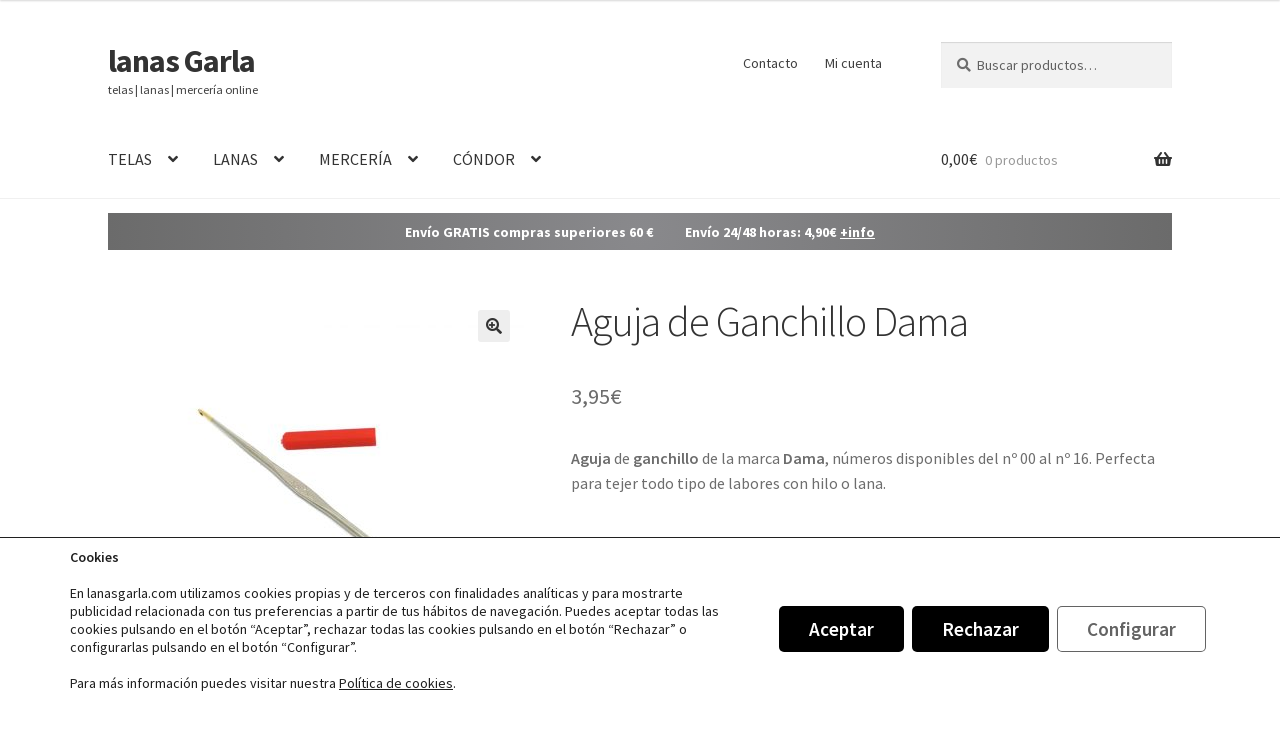

--- FILE ---
content_type: text/html; charset=utf-8
request_url: https://lanasgarla.com/producto/aguja-de-ganchillo-dama/
body_size: 34673
content:
<!doctype html>
<html lang="es">
<head>
<meta charset="UTF-8">
<meta name="viewport" content="width=device-width, initial-scale=1">
<link rel="profile" href="http://gmpg.org/xfn/11">
<link rel="pingback" href="https://lanasgarla.com/xmlrpc.php">

<meta name='robots' content='index, follow, max-image-preview:large, max-snippet:-1, max-video-preview:-1' />

<!-- Google Tag Manager for WordPress by gtm4wp.com -->
<script data-cfasync="false" data-pagespeed-no-defer>
	var gtm4wp_datalayer_name = "dataLayer";
	var dataLayer = dataLayer || [];
	const gtm4wp_use_sku_instead = 1;
	const gtm4wp_currency = 'EUR';
	const gtm4wp_product_per_impression = 10;
	const gtm4wp_clear_ecommerce = false;
	const gtm4wp_datalayer_max_timeout = 2000;
</script>
<!-- End Google Tag Manager for WordPress by gtm4wp.com -->
	<!-- This site is optimized with the Yoast SEO plugin v26.8 - https://yoast.com/product/yoast-seo-wordpress/ -->
	<title>Aguja de Ganchillo Dama - Lanas Garla</title>
	<meta name="description" content="Aguja de ganchillo de la marca Dama. Números disponibles del nº 00 al nº 16. Perfecta para tejer todo tipo de labores con hilo o lana." />
	<link rel="canonical" href="https://lanasgarla.com/producto/aguja-de-ganchillo-dama/" />
	<meta property="og:locale" content="es_ES" />
	<meta property="og:type" content="article" />
	<meta property="og:title" content="Aguja de Ganchillo Dama - Lanas Garla" />
	<meta property="og:description" content="Aguja de ganchillo de la marca Dama. Números disponibles del nº 00 al nº 16. Perfecta para tejer todo tipo de labores con hilo o lana." />
	<meta property="og:url" content="https://lanasgarla.com/producto/aguja-de-ganchillo-dama/" />
	<meta property="og:site_name" content="lanas Garla" />
	<meta property="article:publisher" content="https://www.facebook.com/lanasgarla" />
	<meta property="article:modified_time" content="2026-01-09T17:59:49+00:00" />
	<meta property="og:image" content="https://lanasgarla.com/wp-content/uploads/dama1004-1.jpg" />
	<meta property="og:image:width" content="1024" />
	<meta property="og:image:height" content="1024" />
	<meta property="og:image:type" content="image/jpeg" />
	<meta name="twitter:label1" content="Tiempo de lectura" />
	<meta name="twitter:data1" content="1 minuto" />
	<script type="application/ld+json" class="yoast-schema-graph">{"@context":"https://schema.org","@graph":[{"@type":"WebPage","@id":"https://lanasgarla.com/producto/aguja-de-ganchillo-dama/","url":"https://lanasgarla.com/producto/aguja-de-ganchillo-dama/","name":"Aguja de Ganchillo Dama - Lanas Garla","isPartOf":{"@id":"https://lanasgarla.com/#website"},"primaryImageOfPage":{"@id":"https://lanasgarla.com/producto/aguja-de-ganchillo-dama/#primaryimage"},"image":{"@id":"https://lanasgarla.com/producto/aguja-de-ganchillo-dama/#primaryimage"},"thumbnailUrl":"https://lanasgarla.com/wp-content/uploads/dama1004-1.jpg","datePublished":"2019-07-03T08:47:34+00:00","dateModified":"2026-01-09T17:59:49+00:00","description":"Aguja de ganchillo de la marca Dama. Números disponibles del nº 00 al nº 16. Perfecta para tejer todo tipo de labores con hilo o lana.","breadcrumb":{"@id":"https://lanasgarla.com/producto/aguja-de-ganchillo-dama/#breadcrumb"},"inLanguage":"es","potentialAction":[{"@type":"ReadAction","target":["https://lanasgarla.com/producto/aguja-de-ganchillo-dama/"]}]},{"@type":"ImageObject","inLanguage":"es","@id":"https://lanasgarla.com/producto/aguja-de-ganchillo-dama/#primaryimage","url":"https://lanasgarla.com/wp-content/uploads/dama1004-1.jpg","contentUrl":"https://lanasgarla.com/wp-content/uploads/dama1004-1.jpg","width":1024,"height":1024,"caption":"Aguja de ganchillo de la marca Dama"},{"@type":"BreadcrumbList","@id":"https://lanasgarla.com/producto/aguja-de-ganchillo-dama/#breadcrumb","itemListElement":[{"@type":"ListItem","position":1,"name":"Portada","item":"https://lanasgarla.com/"},{"@type":"ListItem","position":2,"name":"telas | lanas | mercería","item":"https://lanasgarla.com/tienda/"},{"@type":"ListItem","position":3,"name":"Aguja de Ganchillo Dama"}]},{"@type":"WebSite","@id":"https://lanasgarla.com/#website","url":"https://lanasgarla.com/","name":"lanas Garla","description":"telas | lanas | mercería online","publisher":{"@id":"https://lanasgarla.com/#organization"},"potentialAction":[{"@type":"SearchAction","target":{"@type":"EntryPoint","urlTemplate":"https://lanasgarla.com/?s={search_term_string}"},"query-input":{"@type":"PropertyValueSpecification","valueRequired":true,"valueName":"search_term_string"}}],"inLanguage":"es"},{"@type":"Organization","@id":"https://lanasgarla.com/#organization","name":"lanasgarla.com","url":"https://lanasgarla.com/","logo":{"@type":"ImageObject","inLanguage":"es","@id":"https://lanasgarla.com/#/schema/logo/image/","url":"https://lanasgarla.com/wp-content/uploads/PNG-lanasgarla_364x110_R00.png","contentUrl":"https://lanasgarla.com/wp-content/uploads/PNG-lanasgarla_364x110_R00.png","width":364,"height":110,"caption":"lanasgarla.com"},"image":{"@id":"https://lanasgarla.com/#/schema/logo/image/"},"sameAs":["https://www.facebook.com/lanasgarla","https://www.instagram.com/lanasgarla/","https://www.pinterest.es/lanasgarla/"]}]}</script>
	<!-- / Yoast SEO plugin. -->



<link rel="alternate" title="oEmbed (JSON)" type="application/json+oembed" href="https://lanasgarla.com/wp-json/oembed/1.0/embed?url=https%3A%2F%2Flanasgarla.com%2Fproducto%2Faguja-de-ganchillo-dama%2F" />
<link rel="alternate" title="oEmbed (XML)" type="text/xml+oembed" href="https://lanasgarla.com/wp-json/oembed/1.0/embed?url=https%3A%2F%2Flanasgarla.com%2Fproducto%2Faguja-de-ganchillo-dama%2F&#038;format=xml" />
<style id='wp-img-auto-sizes-contain-inline-css'>
img:is([sizes=auto i],[sizes^="auto," i]){contain-intrinsic-size:3000px 1500px}
/*# sourceURL=wp-img-auto-sizes-contain-inline-css */
</style>
<style id='wp-block-library-inline-css'>
:root{--wp-block-synced-color:#7a00df;--wp-block-synced-color--rgb:122,0,223;--wp-bound-block-color:var(--wp-block-synced-color);--wp-editor-canvas-background:#ddd;--wp-admin-theme-color:#007cba;--wp-admin-theme-color--rgb:0,124,186;--wp-admin-theme-color-darker-10:#006ba1;--wp-admin-theme-color-darker-10--rgb:0,107,160.5;--wp-admin-theme-color-darker-20:#005a87;--wp-admin-theme-color-darker-20--rgb:0,90,135;--wp-admin-border-width-focus:2px}@media (min-resolution:192dpi){:root{--wp-admin-border-width-focus:1.5px}}.wp-element-button{cursor:pointer}:root .has-very-light-gray-background-color{background-color:#eee}:root .has-very-dark-gray-background-color{background-color:#313131}:root .has-very-light-gray-color{color:#eee}:root .has-very-dark-gray-color{color:#313131}:root .has-vivid-green-cyan-to-vivid-cyan-blue-gradient-background{background:linear-gradient(135deg,#00d084,#0693e3)}:root .has-purple-crush-gradient-background{background:linear-gradient(135deg,#34e2e4,#4721fb 50%,#ab1dfe)}:root .has-hazy-dawn-gradient-background{background:linear-gradient(135deg,#faaca8,#dad0ec)}:root .has-subdued-olive-gradient-background{background:linear-gradient(135deg,#fafae1,#67a671)}:root .has-atomic-cream-gradient-background{background:linear-gradient(135deg,#fdd79a,#004a59)}:root .has-nightshade-gradient-background{background:linear-gradient(135deg,#330968,#31cdcf)}:root .has-midnight-gradient-background{background:linear-gradient(135deg,#020381,#2874fc)}:root{--wp--preset--font-size--normal:16px;--wp--preset--font-size--huge:42px}.has-regular-font-size{font-size:1em}.has-larger-font-size{font-size:2.625em}.has-normal-font-size{font-size:var(--wp--preset--font-size--normal)}.has-huge-font-size{font-size:var(--wp--preset--font-size--huge)}.has-text-align-center{text-align:center}.has-text-align-left{text-align:left}.has-text-align-right{text-align:right}.has-fit-text{white-space:nowrap!important}#end-resizable-editor-section{display:none}.aligncenter{clear:both}.items-justified-left{justify-content:flex-start}.items-justified-center{justify-content:center}.items-justified-right{justify-content:flex-end}.items-justified-space-between{justify-content:space-between}.screen-reader-text{border:0;clip-path:inset(50%);height:1px;margin:-1px;overflow:hidden;padding:0;position:absolute;width:1px;word-wrap:normal!important}.screen-reader-text:focus{background-color:#ddd;clip-path:none;color:#444;display:block;font-size:1em;height:auto;left:5px;line-height:normal;padding:15px 23px 14px;text-decoration:none;top:5px;width:auto;z-index:100000}html :where(.has-border-color){border-style:solid}html :where([style*=border-top-color]){border-top-style:solid}html :where([style*=border-right-color]){border-right-style:solid}html :where([style*=border-bottom-color]){border-bottom-style:solid}html :where([style*=border-left-color]){border-left-style:solid}html :where([style*=border-width]){border-style:solid}html :where([style*=border-top-width]){border-top-style:solid}html :where([style*=border-right-width]){border-right-style:solid}html :where([style*=border-bottom-width]){border-bottom-style:solid}html :where([style*=border-left-width]){border-left-style:solid}html :where(img[class*=wp-image-]){height:auto;max-width:100%}:where(figure){margin:0 0 1em}html :where(.is-position-sticky){--wp-admin--admin-bar--position-offset:var(--wp-admin--admin-bar--height,0px)}@media screen and (max-width:600px){html :where(.is-position-sticky){--wp-admin--admin-bar--position-offset:0px}}

/*# sourceURL=wp-block-library-inline-css */
</style><link rel='stylesheet' id='wc-blocks-style-css' href='https://lanasgarla.com/wp-content/plugins/woocommerce/assets/client/blocks/wc-blocks.css' media='all' />
<style id='global-styles-inline-css'>
:root{--wp--preset--aspect-ratio--square: 1;--wp--preset--aspect-ratio--4-3: 4/3;--wp--preset--aspect-ratio--3-4: 3/4;--wp--preset--aspect-ratio--3-2: 3/2;--wp--preset--aspect-ratio--2-3: 2/3;--wp--preset--aspect-ratio--16-9: 16/9;--wp--preset--aspect-ratio--9-16: 9/16;--wp--preset--color--black: #000000;--wp--preset--color--cyan-bluish-gray: #abb8c3;--wp--preset--color--white: #ffffff;--wp--preset--color--pale-pink: #f78da7;--wp--preset--color--vivid-red: #cf2e2e;--wp--preset--color--luminous-vivid-orange: #ff6900;--wp--preset--color--luminous-vivid-amber: #fcb900;--wp--preset--color--light-green-cyan: #7bdcb5;--wp--preset--color--vivid-green-cyan: #00d084;--wp--preset--color--pale-cyan-blue: #8ed1fc;--wp--preset--color--vivid-cyan-blue: #0693e3;--wp--preset--color--vivid-purple: #9b51e0;--wp--preset--gradient--vivid-cyan-blue-to-vivid-purple: linear-gradient(135deg,rgb(6,147,227) 0%,rgb(155,81,224) 100%);--wp--preset--gradient--light-green-cyan-to-vivid-green-cyan: linear-gradient(135deg,rgb(122,220,180) 0%,rgb(0,208,130) 100%);--wp--preset--gradient--luminous-vivid-amber-to-luminous-vivid-orange: linear-gradient(135deg,rgb(252,185,0) 0%,rgb(255,105,0) 100%);--wp--preset--gradient--luminous-vivid-orange-to-vivid-red: linear-gradient(135deg,rgb(255,105,0) 0%,rgb(207,46,46) 100%);--wp--preset--gradient--very-light-gray-to-cyan-bluish-gray: linear-gradient(135deg,rgb(238,238,238) 0%,rgb(169,184,195) 100%);--wp--preset--gradient--cool-to-warm-spectrum: linear-gradient(135deg,rgb(74,234,220) 0%,rgb(151,120,209) 20%,rgb(207,42,186) 40%,rgb(238,44,130) 60%,rgb(251,105,98) 80%,rgb(254,248,76) 100%);--wp--preset--gradient--blush-light-purple: linear-gradient(135deg,rgb(255,206,236) 0%,rgb(152,150,240) 100%);--wp--preset--gradient--blush-bordeaux: linear-gradient(135deg,rgb(254,205,165) 0%,rgb(254,45,45) 50%,rgb(107,0,62) 100%);--wp--preset--gradient--luminous-dusk: linear-gradient(135deg,rgb(255,203,112) 0%,rgb(199,81,192) 50%,rgb(65,88,208) 100%);--wp--preset--gradient--pale-ocean: linear-gradient(135deg,rgb(255,245,203) 0%,rgb(182,227,212) 50%,rgb(51,167,181) 100%);--wp--preset--gradient--electric-grass: linear-gradient(135deg,rgb(202,248,128) 0%,rgb(113,206,126) 100%);--wp--preset--gradient--midnight: linear-gradient(135deg,rgb(2,3,129) 0%,rgb(40,116,252) 100%);--wp--preset--font-size--small: 14px;--wp--preset--font-size--medium: 23px;--wp--preset--font-size--large: 26px;--wp--preset--font-size--x-large: 42px;--wp--preset--font-size--normal: 16px;--wp--preset--font-size--huge: 37px;--wp--preset--spacing--20: 0.44rem;--wp--preset--spacing--30: 0.67rem;--wp--preset--spacing--40: 1rem;--wp--preset--spacing--50: 1.5rem;--wp--preset--spacing--60: 2.25rem;--wp--preset--spacing--70: 3.38rem;--wp--preset--spacing--80: 5.06rem;--wp--preset--shadow--natural: 6px 6px 9px rgba(0, 0, 0, 0.2);--wp--preset--shadow--deep: 12px 12px 50px rgba(0, 0, 0, 0.4);--wp--preset--shadow--sharp: 6px 6px 0px rgba(0, 0, 0, 0.2);--wp--preset--shadow--outlined: 6px 6px 0px -3px rgb(255, 255, 255), 6px 6px rgb(0, 0, 0);--wp--preset--shadow--crisp: 6px 6px 0px rgb(0, 0, 0);}:root :where(.is-layout-flow) > :first-child{margin-block-start: 0;}:root :where(.is-layout-flow) > :last-child{margin-block-end: 0;}:root :where(.is-layout-flow) > *{margin-block-start: 24px;margin-block-end: 0;}:root :where(.is-layout-constrained) > :first-child{margin-block-start: 0;}:root :where(.is-layout-constrained) > :last-child{margin-block-end: 0;}:root :where(.is-layout-constrained) > *{margin-block-start: 24px;margin-block-end: 0;}:root :where(.is-layout-flex){gap: 24px;}:root :where(.is-layout-grid){gap: 24px;}body .is-layout-flex{display: flex;}.is-layout-flex{flex-wrap: wrap;align-items: center;}.is-layout-flex > :is(*, div){margin: 0;}body .is-layout-grid{display: grid;}.is-layout-grid > :is(*, div){margin: 0;}.has-black-color{color: var(--wp--preset--color--black) !important;}.has-cyan-bluish-gray-color{color: var(--wp--preset--color--cyan-bluish-gray) !important;}.has-white-color{color: var(--wp--preset--color--white) !important;}.has-pale-pink-color{color: var(--wp--preset--color--pale-pink) !important;}.has-vivid-red-color{color: var(--wp--preset--color--vivid-red) !important;}.has-luminous-vivid-orange-color{color: var(--wp--preset--color--luminous-vivid-orange) !important;}.has-luminous-vivid-amber-color{color: var(--wp--preset--color--luminous-vivid-amber) !important;}.has-light-green-cyan-color{color: var(--wp--preset--color--light-green-cyan) !important;}.has-vivid-green-cyan-color{color: var(--wp--preset--color--vivid-green-cyan) !important;}.has-pale-cyan-blue-color{color: var(--wp--preset--color--pale-cyan-blue) !important;}.has-vivid-cyan-blue-color{color: var(--wp--preset--color--vivid-cyan-blue) !important;}.has-vivid-purple-color{color: var(--wp--preset--color--vivid-purple) !important;}.has-black-background-color{background-color: var(--wp--preset--color--black) !important;}.has-cyan-bluish-gray-background-color{background-color: var(--wp--preset--color--cyan-bluish-gray) !important;}.has-white-background-color{background-color: var(--wp--preset--color--white) !important;}.has-pale-pink-background-color{background-color: var(--wp--preset--color--pale-pink) !important;}.has-vivid-red-background-color{background-color: var(--wp--preset--color--vivid-red) !important;}.has-luminous-vivid-orange-background-color{background-color: var(--wp--preset--color--luminous-vivid-orange) !important;}.has-luminous-vivid-amber-background-color{background-color: var(--wp--preset--color--luminous-vivid-amber) !important;}.has-light-green-cyan-background-color{background-color: var(--wp--preset--color--light-green-cyan) !important;}.has-vivid-green-cyan-background-color{background-color: var(--wp--preset--color--vivid-green-cyan) !important;}.has-pale-cyan-blue-background-color{background-color: var(--wp--preset--color--pale-cyan-blue) !important;}.has-vivid-cyan-blue-background-color{background-color: var(--wp--preset--color--vivid-cyan-blue) !important;}.has-vivid-purple-background-color{background-color: var(--wp--preset--color--vivid-purple) !important;}.has-black-border-color{border-color: var(--wp--preset--color--black) !important;}.has-cyan-bluish-gray-border-color{border-color: var(--wp--preset--color--cyan-bluish-gray) !important;}.has-white-border-color{border-color: var(--wp--preset--color--white) !important;}.has-pale-pink-border-color{border-color: var(--wp--preset--color--pale-pink) !important;}.has-vivid-red-border-color{border-color: var(--wp--preset--color--vivid-red) !important;}.has-luminous-vivid-orange-border-color{border-color: var(--wp--preset--color--luminous-vivid-orange) !important;}.has-luminous-vivid-amber-border-color{border-color: var(--wp--preset--color--luminous-vivid-amber) !important;}.has-light-green-cyan-border-color{border-color: var(--wp--preset--color--light-green-cyan) !important;}.has-vivid-green-cyan-border-color{border-color: var(--wp--preset--color--vivid-green-cyan) !important;}.has-pale-cyan-blue-border-color{border-color: var(--wp--preset--color--pale-cyan-blue) !important;}.has-vivid-cyan-blue-border-color{border-color: var(--wp--preset--color--vivid-cyan-blue) !important;}.has-vivid-purple-border-color{border-color: var(--wp--preset--color--vivid-purple) !important;}.has-vivid-cyan-blue-to-vivid-purple-gradient-background{background: var(--wp--preset--gradient--vivid-cyan-blue-to-vivid-purple) !important;}.has-light-green-cyan-to-vivid-green-cyan-gradient-background{background: var(--wp--preset--gradient--light-green-cyan-to-vivid-green-cyan) !important;}.has-luminous-vivid-amber-to-luminous-vivid-orange-gradient-background{background: var(--wp--preset--gradient--luminous-vivid-amber-to-luminous-vivid-orange) !important;}.has-luminous-vivid-orange-to-vivid-red-gradient-background{background: var(--wp--preset--gradient--luminous-vivid-orange-to-vivid-red) !important;}.has-very-light-gray-to-cyan-bluish-gray-gradient-background{background: var(--wp--preset--gradient--very-light-gray-to-cyan-bluish-gray) !important;}.has-cool-to-warm-spectrum-gradient-background{background: var(--wp--preset--gradient--cool-to-warm-spectrum) !important;}.has-blush-light-purple-gradient-background{background: var(--wp--preset--gradient--blush-light-purple) !important;}.has-blush-bordeaux-gradient-background{background: var(--wp--preset--gradient--blush-bordeaux) !important;}.has-luminous-dusk-gradient-background{background: var(--wp--preset--gradient--luminous-dusk) !important;}.has-pale-ocean-gradient-background{background: var(--wp--preset--gradient--pale-ocean) !important;}.has-electric-grass-gradient-background{background: var(--wp--preset--gradient--electric-grass) !important;}.has-midnight-gradient-background{background: var(--wp--preset--gradient--midnight) !important;}.has-small-font-size{font-size: var(--wp--preset--font-size--small) !important;}.has-medium-font-size{font-size: var(--wp--preset--font-size--medium) !important;}.has-large-font-size{font-size: var(--wp--preset--font-size--large) !important;}.has-x-large-font-size{font-size: var(--wp--preset--font-size--x-large) !important;}
/*# sourceURL=global-styles-inline-css */
</style>

<style id='classic-theme-styles-inline-css'>
/*! This file is auto-generated */
.wp-block-button__link{color:#fff;background-color:#32373c;border-radius:9999px;box-shadow:none;text-decoration:none;padding:calc(.667em + 2px) calc(1.333em + 2px);font-size:1.125em}.wp-block-file__button{background:#32373c;color:#fff;text-decoration:none}
/*# sourceURL=/wp-includes/css/classic-themes.min.css */
</style>
<link rel='stylesheet' id='storefront-gutenberg-blocks-css' href='https://lanasgarla.com/wp-content/themes/storefront/assets/css/base/gutenberg-blocks.css' media='all' />
<style id='storefront-gutenberg-blocks-inline-css'>

				.wp-block-button__link:not(.has-text-color) {
					color: #333333;
				}

				.wp-block-button__link:not(.has-text-color):hover,
				.wp-block-button__link:not(.has-text-color):focus,
				.wp-block-button__link:not(.has-text-color):active {
					color: #333333;
				}

				.wp-block-button__link:not(.has-background) {
					background-color: #eeeeee;
				}

				.wp-block-button__link:not(.has-background):hover,
				.wp-block-button__link:not(.has-background):focus,
				.wp-block-button__link:not(.has-background):active {
					border-color: #d5d5d5;
					background-color: #d5d5d5;
				}

				.wc-block-grid__products .wc-block-grid__product .wp-block-button__link {
					background-color: #eeeeee;
					border-color: #eeeeee;
					color: #333333;
				}

				.wp-block-quote footer,
				.wp-block-quote cite,
				.wp-block-quote__citation {
					color: #6d6d6d;
				}

				.wp-block-pullquote cite,
				.wp-block-pullquote footer,
				.wp-block-pullquote__citation {
					color: #6d6d6d;
				}

				.wp-block-image figcaption {
					color: #6d6d6d;
				}

				.wp-block-separator.is-style-dots::before {
					color: #333333;
				}

				.wp-block-file a.wp-block-file__button {
					color: #333333;
					background-color: #eeeeee;
					border-color: #eeeeee;
				}

				.wp-block-file a.wp-block-file__button:hover,
				.wp-block-file a.wp-block-file__button:focus,
				.wp-block-file a.wp-block-file__button:active {
					color: #333333;
					background-color: #d5d5d5;
				}

				.wp-block-code,
				.wp-block-preformatted pre {
					color: #6d6d6d;
				}

				.wp-block-table:not( .has-background ):not( .is-style-stripes ) tbody tr:nth-child(2n) td {
					background-color: #fdfdfd;
				}

				.wp-block-cover .wp-block-cover__inner-container h1:not(.has-text-color),
				.wp-block-cover .wp-block-cover__inner-container h2:not(.has-text-color),
				.wp-block-cover .wp-block-cover__inner-container h3:not(.has-text-color),
				.wp-block-cover .wp-block-cover__inner-container h4:not(.has-text-color),
				.wp-block-cover .wp-block-cover__inner-container h5:not(.has-text-color),
				.wp-block-cover .wp-block-cover__inner-container h6:not(.has-text-color) {
					color: #ffffff;
				}

				div.wc-block-components-price-slider__range-input-progress,
				.rtl .wc-block-components-price-slider__range-input-progress {
					--range-color: #333333;
				}

				/* Target only IE11 */
				@media all and (-ms-high-contrast: none), (-ms-high-contrast: active) {
					.wc-block-components-price-slider__range-input-progress {
						background: #333333;
					}
				}

				.wc-block-components-button:not(.is-link) {
					background-color: #333333;
					color: #ffffff;
				}

				.wc-block-components-button:not(.is-link):hover,
				.wc-block-components-button:not(.is-link):focus,
				.wc-block-components-button:not(.is-link):active {
					background-color: #1a1a1a;
					color: #ffffff;
				}

				.wc-block-components-button:not(.is-link):disabled {
					background-color: #333333;
					color: #ffffff;
				}

				.wc-block-cart__submit-container {
					background-color: #ffffff;
				}

				.wc-block-cart__submit-container::before {
					color: rgba(220,220,220,0.5);
				}

				.wc-block-components-order-summary-item__quantity {
					background-color: #ffffff;
					border-color: #6d6d6d;
					box-shadow: 0 0 0 2px #ffffff;
					color: #6d6d6d;
				}
			
/*# sourceURL=storefront-gutenberg-blocks-inline-css */
</style>
<link rel='stylesheet' id='photoswipe-css' href='https://lanasgarla.com/wp-content/plugins/woocommerce/assets/css/photoswipe/photoswipe.min.css' media='all' />
<link rel='stylesheet' id='photoswipe-default-skin-css' href='https://lanasgarla.com/wp-content/plugins/woocommerce/assets/css/photoswipe/default-skin/default-skin.min.css' media='all' />
<style id='woocommerce-inline-inline-css'>
.woocommerce form .form-row .required { visibility: visible; }
/*# sourceURL=woocommerce-inline-inline-css */
</style>
<link rel='stylesheet' id='woo-variation-swatches-css' href='https://lanasgarla.com/wp-content/plugins/woo-variation-swatches/assets/css/frontend.min.css' media='all' />
<style id='woo-variation-swatches-inline-css'>
:root {
--wvs-tick:url("data:image/svg+xml;utf8,%3Csvg filter='drop-shadow(0px 0px 2px rgb(0 0 0 / .8))' xmlns='http://www.w3.org/2000/svg'  viewBox='0 0 30 30'%3E%3Cpath fill='none' stroke='%23ffffff' stroke-linecap='round' stroke-linejoin='round' stroke-width='4' d='M4 16L11 23 27 7'/%3E%3C/svg%3E");

--wvs-cross:url("data:image/svg+xml;utf8,%3Csvg filter='drop-shadow(0px 0px 5px rgb(255 255 255 / .6))' xmlns='http://www.w3.org/2000/svg' width='72px' height='72px' viewBox='0 0 24 24'%3E%3Cpath fill='none' stroke='%23ff0000' stroke-linecap='round' stroke-width='0.6' d='M5 5L19 19M19 5L5 19'/%3E%3C/svg%3E");
--wvs-single-product-item-width:54px;
--wvs-single-product-item-height:54px;
--wvs-single-product-item-font-size:16px}
/*# sourceURL=woo-variation-swatches-inline-css */
</style>
<link rel='stylesheet' id='storefront-style-css' href='https://lanasgarla.com/wp-content/themes/storefront/style.css' media='all' />
<style id='storefront-style-inline-css'>

			.main-navigation ul li a,
			.site-title a,
			ul.menu li a,
			.site-branding h1 a,
			button.menu-toggle,
			button.menu-toggle:hover,
			.handheld-navigation .dropdown-toggle {
				color: #333333;
			}

			button.menu-toggle,
			button.menu-toggle:hover {
				border-color: #333333;
			}

			.main-navigation ul li a:hover,
			.main-navigation ul li:hover > a,
			.site-title a:hover,
			.site-header ul.menu li.current-menu-item > a {
				color: #747474;
			}

			table:not( .has-background ) th {
				background-color: #f8f8f8;
			}

			table:not( .has-background ) tbody td {
				background-color: #fdfdfd;
			}

			table:not( .has-background ) tbody tr:nth-child(2n) td,
			fieldset,
			fieldset legend {
				background-color: #fbfbfb;
			}

			.site-header,
			.secondary-navigation ul ul,
			.main-navigation ul.menu > li.menu-item-has-children:after,
			.secondary-navigation ul.menu ul,
			.storefront-handheld-footer-bar,
			.storefront-handheld-footer-bar ul li > a,
			.storefront-handheld-footer-bar ul li.search .site-search,
			button.menu-toggle,
			button.menu-toggle:hover {
				background-color: #ffffff;
			}

			p.site-description,
			.site-header,
			.storefront-handheld-footer-bar {
				color: #404040;
			}

			button.menu-toggle:after,
			button.menu-toggle:before,
			button.menu-toggle span:before {
				background-color: #333333;
			}

			h1, h2, h3, h4, h5, h6, .wc-block-grid__product-title {
				color: #333333;
			}

			.widget h1 {
				border-bottom-color: #333333;
			}

			body,
			.secondary-navigation a {
				color: #6d6d6d;
			}

			.widget-area .widget a,
			.hentry .entry-header .posted-on a,
			.hentry .entry-header .post-author a,
			.hentry .entry-header .post-comments a,
			.hentry .entry-header .byline a {
				color: #727272;
			}

			a {
				color: #333333;
			}

			a:focus,
			button:focus,
			.button.alt:focus,
			input:focus,
			textarea:focus,
			input[type="button"]:focus,
			input[type="reset"]:focus,
			input[type="submit"]:focus,
			input[type="email"]:focus,
			input[type="tel"]:focus,
			input[type="url"]:focus,
			input[type="password"]:focus,
			input[type="search"]:focus {
				outline-color: #333333;
			}

			button, input[type="button"], input[type="reset"], input[type="submit"], .button, .widget a.button {
				background-color: #eeeeee;
				border-color: #eeeeee;
				color: #333333;
			}

			button:hover, input[type="button"]:hover, input[type="reset"]:hover, input[type="submit"]:hover, .button:hover, .widget a.button:hover {
				background-color: #d5d5d5;
				border-color: #d5d5d5;
				color: #333333;
			}

			button.alt, input[type="button"].alt, input[type="reset"].alt, input[type="submit"].alt, .button.alt, .widget-area .widget a.button.alt {
				background-color: #333333;
				border-color: #333333;
				color: #ffffff;
			}

			button.alt:hover, input[type="button"].alt:hover, input[type="reset"].alt:hover, input[type="submit"].alt:hover, .button.alt:hover, .widget-area .widget a.button.alt:hover {
				background-color: #1a1a1a;
				border-color: #1a1a1a;
				color: #ffffff;
			}

			.pagination .page-numbers li .page-numbers.current {
				background-color: #e6e6e6;
				color: #636363;
			}

			#comments .comment-list .comment-content .comment-text {
				background-color: #f8f8f8;
			}

			.site-footer {
				background-color: #f0f0f0;
				color: #6d6d6d;
			}

			.site-footer a:not(.button):not(.components-button) {
				color: #333333;
			}

			.site-footer .storefront-handheld-footer-bar a:not(.button):not(.components-button) {
				color: #333333;
			}

			.site-footer h1, .site-footer h2, .site-footer h3, .site-footer h4, .site-footer h5, .site-footer h6, .site-footer .widget .widget-title, .site-footer .widget .widgettitle {
				color: #333333;
			}

			.page-template-template-homepage.has-post-thumbnail .type-page.has-post-thumbnail .entry-title {
				color: #ffffff;
			}

			.page-template-template-homepage.has-post-thumbnail .type-page.has-post-thumbnail .entry-content {
				color: #ffffff;
			}

			@media screen and ( min-width: 768px ) {
				.secondary-navigation ul.menu a:hover {
					color: #595959;
				}

				.secondary-navigation ul.menu a {
					color: #404040;
				}

				.main-navigation ul.menu ul.sub-menu,
				.main-navigation ul.nav-menu ul.children {
					background-color: #f0f0f0;
				}

				.site-header {
					border-bottom-color: #f0f0f0;
				}
			}
/*# sourceURL=storefront-style-inline-css */
</style>
<link rel='stylesheet' id='storefront-icons-css' href='https://lanasgarla.com/wp-content/themes/storefront/assets/css/base/icons.css' media='all' />
<link rel='stylesheet' id='storefront-fonts-css' href='//lanasgarla.com/wp-content/uploads/omgf/storefront-fonts/storefront-fonts.css?ver=1656398692' media='all' />
<link rel='stylesheet' id='storefront-woocommerce-style-css' href='https://lanasgarla.com/wp-content/themes/storefront/assets/css/woocommerce/woocommerce.css' media='all' />
<style id='storefront-woocommerce-style-inline-css'>
@font-face {
				font-family: star;
				src: url(https://lanasgarla.com/wp-content/plugins/woocommerce/assets/fonts/star.eot);
				src:
					url(https://lanasgarla.com/wp-content/plugins/woocommerce/assets/fonts/star.eot?#iefix) format("embedded-opentype"),
					url(https://lanasgarla.com/wp-content/plugins/woocommerce/assets/fonts/star.woff) format("woff"),
					url(https://lanasgarla.com/wp-content/plugins/woocommerce/assets/fonts/star.ttf) format("truetype"),
					url(https://lanasgarla.com/wp-content/plugins/woocommerce/assets/fonts/star.svg#star) format("svg");
				font-weight: 400;
				font-style: normal;
			}
			@font-face {
				font-family: WooCommerce;
				src: url(https://lanasgarla.com/wp-content/plugins/woocommerce/assets/fonts/WooCommerce.eot);
				src:
					url(https://lanasgarla.com/wp-content/plugins/woocommerce/assets/fonts/WooCommerce.eot?#iefix) format("embedded-opentype"),
					url(https://lanasgarla.com/wp-content/plugins/woocommerce/assets/fonts/WooCommerce.woff) format("woff"),
					url(https://lanasgarla.com/wp-content/plugins/woocommerce/assets/fonts/WooCommerce.ttf) format("truetype"),
					url(https://lanasgarla.com/wp-content/plugins/woocommerce/assets/fonts/WooCommerce.svg#WooCommerce) format("svg");
				font-weight: 400;
				font-style: normal;
			}

			a.cart-contents,
			.site-header-cart .widget_shopping_cart a {
				color: #333333;
			}

			a.cart-contents:hover,
			.site-header-cart .widget_shopping_cart a:hover,
			.site-header-cart:hover > li > a {
				color: #747474;
			}

			table.cart td.product-remove,
			table.cart td.actions {
				border-top-color: #ffffff;
			}

			.storefront-handheld-footer-bar ul li.cart .count {
				background-color: #333333;
				color: #ffffff;
				border-color: #ffffff;
			}

			.woocommerce-tabs ul.tabs li.active a,
			ul.products li.product .price,
			.onsale,
			.wc-block-grid__product-onsale,
			.widget_search form:before,
			.widget_product_search form:before {
				color: #6d6d6d;
			}

			.woocommerce-breadcrumb a,
			a.woocommerce-review-link,
			.product_meta a {
				color: #727272;
			}

			.wc-block-grid__product-onsale,
			.onsale {
				border-color: #6d6d6d;
			}

			.star-rating span:before,
			.quantity .plus, .quantity .minus,
			p.stars a:hover:after,
			p.stars a:after,
			.star-rating span:before,
			#payment .payment_methods li input[type=radio]:first-child:checked+label:before {
				color: #333333;
			}

			.widget_price_filter .ui-slider .ui-slider-range,
			.widget_price_filter .ui-slider .ui-slider-handle {
				background-color: #333333;
			}

			.order_details {
				background-color: #f8f8f8;
			}

			.order_details > li {
				border-bottom: 1px dotted #e3e3e3;
			}

			.order_details:before,
			.order_details:after {
				background: -webkit-linear-gradient(transparent 0,transparent 0),-webkit-linear-gradient(135deg,#f8f8f8 33.33%,transparent 33.33%),-webkit-linear-gradient(45deg,#f8f8f8 33.33%,transparent 33.33%)
			}

			#order_review {
				background-color: #ffffff;
			}

			#payment .payment_methods > li .payment_box,
			#payment .place-order {
				background-color: #fafafa;
			}

			#payment .payment_methods > li:not(.woocommerce-notice) {
				background-color: #f5f5f5;
			}

			#payment .payment_methods > li:not(.woocommerce-notice):hover {
				background-color: #f0f0f0;
			}

			.woocommerce-pagination .page-numbers li .page-numbers.current {
				background-color: #e6e6e6;
				color: #636363;
			}

			.wc-block-grid__product-onsale,
			.onsale,
			.woocommerce-pagination .page-numbers li .page-numbers:not(.current) {
				color: #6d6d6d;
			}

			p.stars a:before,
			p.stars a:hover~a:before,
			p.stars.selected a.active~a:before {
				color: #6d6d6d;
			}

			p.stars.selected a.active:before,
			p.stars:hover a:before,
			p.stars.selected a:not(.active):before,
			p.stars.selected a.active:before {
				color: #333333;
			}

			.single-product div.product .woocommerce-product-gallery .woocommerce-product-gallery__trigger {
				background-color: #eeeeee;
				color: #333333;
			}

			.single-product div.product .woocommerce-product-gallery .woocommerce-product-gallery__trigger:hover {
				background-color: #d5d5d5;
				border-color: #d5d5d5;
				color: #333333;
			}

			.button.added_to_cart:focus,
			.button.wc-forward:focus {
				outline-color: #333333;
			}

			.added_to_cart,
			.site-header-cart .widget_shopping_cart a.button,
			.wc-block-grid__products .wc-block-grid__product .wp-block-button__link {
				background-color: #eeeeee;
				border-color: #eeeeee;
				color: #333333;
			}

			.added_to_cart:hover,
			.site-header-cart .widget_shopping_cart a.button:hover,
			.wc-block-grid__products .wc-block-grid__product .wp-block-button__link:hover {
				background-color: #d5d5d5;
				border-color: #d5d5d5;
				color: #333333;
			}

			.added_to_cart.alt, .added_to_cart, .widget a.button.checkout {
				background-color: #333333;
				border-color: #333333;
				color: #ffffff;
			}

			.added_to_cart.alt:hover, .added_to_cart:hover, .widget a.button.checkout:hover {
				background-color: #1a1a1a;
				border-color: #1a1a1a;
				color: #ffffff;
			}

			.button.loading {
				color: #eeeeee;
			}

			.button.loading:hover {
				background-color: #eeeeee;
			}

			.button.loading:after {
				color: #333333;
			}

			@media screen and ( min-width: 768px ) {
				.site-header-cart .widget_shopping_cart,
				.site-header .product_list_widget li .quantity {
					color: #404040;
				}

				.site-header-cart .widget_shopping_cart .buttons,
				.site-header-cart .widget_shopping_cart .total {
					background-color: #f5f5f5;
				}

				.site-header-cart .widget_shopping_cart {
					background-color: #f0f0f0;
				}
			}
				.storefront-product-pagination a {
					color: #6d6d6d;
					background-color: #ffffff;
				}
				.storefront-sticky-add-to-cart {
					color: #6d6d6d;
					background-color: #ffffff;
				}

				.storefront-sticky-add-to-cart a:not(.button) {
					color: #333333;
				}
/*# sourceURL=storefront-woocommerce-style-inline-css */
</style>
<link rel='stylesheet' id='storefront-child-style-css' href='https://lanasgarla.com/wp-content/themes/storefront-child/style.css' media='all' />
<link rel='stylesheet' id='storefront-woocommerce-brands-style-css' href='https://lanasgarla.com/wp-content/themes/storefront/assets/css/woocommerce/extensions/brands.css' media='all' />
<link rel='stylesheet' id='moove_gdpr_frontend-css' href='https://lanasgarla.com/wp-content/plugins/gdpr-cookie-compliance/dist/styles/gdpr-main-nf.css' media='all' />
<style id='moove_gdpr_frontend-inline-css'>
				#moove_gdpr_cookie_modal .moove-gdpr-modal-content .moove-gdpr-tab-main h3.tab-title, 
				#moove_gdpr_cookie_modal .moove-gdpr-modal-content .moove-gdpr-tab-main span.tab-title,
				#moove_gdpr_cookie_modal .moove-gdpr-modal-content .moove-gdpr-modal-left-content #moove-gdpr-menu li a, 
				#moove_gdpr_cookie_modal .moove-gdpr-modal-content .moove-gdpr-modal-left-content #moove-gdpr-menu li button,
				#moove_gdpr_cookie_modal .moove-gdpr-modal-content .moove-gdpr-modal-left-content .moove-gdpr-branding-cnt a,
				#moove_gdpr_cookie_modal .moove-gdpr-modal-content .moove-gdpr-modal-footer-content .moove-gdpr-button-holder a.mgbutton, 
				#moove_gdpr_cookie_modal .moove-gdpr-modal-content .moove-gdpr-modal-footer-content .moove-gdpr-button-holder button.mgbutton,
				#moove_gdpr_cookie_modal .cookie-switch .cookie-slider:after, 
				#moove_gdpr_cookie_modal .cookie-switch .slider:after, 
				#moove_gdpr_cookie_modal .switch .cookie-slider:after, 
				#moove_gdpr_cookie_modal .switch .slider:after,
				#moove_gdpr_cookie_info_bar .moove-gdpr-info-bar-container .moove-gdpr-info-bar-content p, 
				#moove_gdpr_cookie_info_bar .moove-gdpr-info-bar-container .moove-gdpr-info-bar-content p a,
				#moove_gdpr_cookie_info_bar .moove-gdpr-info-bar-container .moove-gdpr-info-bar-content a.mgbutton, 
				#moove_gdpr_cookie_info_bar .moove-gdpr-info-bar-container .moove-gdpr-info-bar-content button.mgbutton,
				#moove_gdpr_cookie_modal .moove-gdpr-modal-content .moove-gdpr-tab-main .moove-gdpr-tab-main-content h1, 
				#moove_gdpr_cookie_modal .moove-gdpr-modal-content .moove-gdpr-tab-main .moove-gdpr-tab-main-content h2, 
				#moove_gdpr_cookie_modal .moove-gdpr-modal-content .moove-gdpr-tab-main .moove-gdpr-tab-main-content h3, 
				#moove_gdpr_cookie_modal .moove-gdpr-modal-content .moove-gdpr-tab-main .moove-gdpr-tab-main-content h4, 
				#moove_gdpr_cookie_modal .moove-gdpr-modal-content .moove-gdpr-tab-main .moove-gdpr-tab-main-content h5, 
				#moove_gdpr_cookie_modal .moove-gdpr-modal-content .moove-gdpr-tab-main .moove-gdpr-tab-main-content h6,
				#moove_gdpr_cookie_modal .moove-gdpr-modal-content.moove_gdpr_modal_theme_v2 .moove-gdpr-modal-title .tab-title,
				#moove_gdpr_cookie_modal .moove-gdpr-modal-content.moove_gdpr_modal_theme_v2 .moove-gdpr-tab-main h3.tab-title, 
				#moove_gdpr_cookie_modal .moove-gdpr-modal-content.moove_gdpr_modal_theme_v2 .moove-gdpr-tab-main span.tab-title,
				#moove_gdpr_cookie_modal .moove-gdpr-modal-content.moove_gdpr_modal_theme_v2 .moove-gdpr-branding-cnt a {
					font-weight: inherit				}
			#moove_gdpr_cookie_modal,#moove_gdpr_cookie_info_bar,.gdpr_cookie_settings_shortcode_content{font-family:inherit}#moove_gdpr_save_popup_settings_button{background-color:#373737;color:#fff}#moove_gdpr_save_popup_settings_button:hover{background-color:#000}#moove_gdpr_cookie_info_bar .moove-gdpr-info-bar-container .moove-gdpr-info-bar-content a.mgbutton,#moove_gdpr_cookie_info_bar .moove-gdpr-info-bar-container .moove-gdpr-info-bar-content button.mgbutton{background-color:#000}#moove_gdpr_cookie_modal .moove-gdpr-modal-content .moove-gdpr-modal-footer-content .moove-gdpr-button-holder a.mgbutton,#moove_gdpr_cookie_modal .moove-gdpr-modal-content .moove-gdpr-modal-footer-content .moove-gdpr-button-holder button.mgbutton,.gdpr_cookie_settings_shortcode_content .gdpr-shr-button.button-green{background-color:#000;border-color:#000}#moove_gdpr_cookie_modal .moove-gdpr-modal-content .moove-gdpr-modal-footer-content .moove-gdpr-button-holder a.mgbutton:hover,#moove_gdpr_cookie_modal .moove-gdpr-modal-content .moove-gdpr-modal-footer-content .moove-gdpr-button-holder button.mgbutton:hover,.gdpr_cookie_settings_shortcode_content .gdpr-shr-button.button-green:hover{background-color:#fff;color:#000}#moove_gdpr_cookie_modal .moove-gdpr-modal-content .moove-gdpr-modal-close i,#moove_gdpr_cookie_modal .moove-gdpr-modal-content .moove-gdpr-modal-close span.gdpr-icon{background-color:#000;border:1px solid #000}#moove_gdpr_cookie_info_bar span.moove-gdpr-infobar-allow-all.focus-g,#moove_gdpr_cookie_info_bar span.moove-gdpr-infobar-allow-all:focus,#moove_gdpr_cookie_info_bar button.moove-gdpr-infobar-allow-all.focus-g,#moove_gdpr_cookie_info_bar button.moove-gdpr-infobar-allow-all:focus,#moove_gdpr_cookie_info_bar span.moove-gdpr-infobar-reject-btn.focus-g,#moove_gdpr_cookie_info_bar span.moove-gdpr-infobar-reject-btn:focus,#moove_gdpr_cookie_info_bar button.moove-gdpr-infobar-reject-btn.focus-g,#moove_gdpr_cookie_info_bar button.moove-gdpr-infobar-reject-btn:focus,#moove_gdpr_cookie_info_bar span.change-settings-button.focus-g,#moove_gdpr_cookie_info_bar span.change-settings-button:focus,#moove_gdpr_cookie_info_bar button.change-settings-button.focus-g,#moove_gdpr_cookie_info_bar button.change-settings-button:focus{-webkit-box-shadow:0 0 1px 3px #000;-moz-box-shadow:0 0 1px 3px #000;box-shadow:0 0 1px 3px #000}#moove_gdpr_cookie_modal .moove-gdpr-modal-content .moove-gdpr-modal-close i:hover,#moove_gdpr_cookie_modal .moove-gdpr-modal-content .moove-gdpr-modal-close span.gdpr-icon:hover,#moove_gdpr_cookie_info_bar span[data-href]>u.change-settings-button{color:#000}#moove_gdpr_cookie_modal .moove-gdpr-modal-content .moove-gdpr-modal-left-content #moove-gdpr-menu li.menu-item-selected a span.gdpr-icon,#moove_gdpr_cookie_modal .moove-gdpr-modal-content .moove-gdpr-modal-left-content #moove-gdpr-menu li.menu-item-selected button span.gdpr-icon{color:inherit}#moove_gdpr_cookie_modal .moove-gdpr-modal-content .moove-gdpr-modal-left-content #moove-gdpr-menu li a span.gdpr-icon,#moove_gdpr_cookie_modal .moove-gdpr-modal-content .moove-gdpr-modal-left-content #moove-gdpr-menu li button span.gdpr-icon{color:inherit}#moove_gdpr_cookie_modal .gdpr-acc-link{line-height:0;font-size:0;color:transparent;position:absolute}#moove_gdpr_cookie_modal .moove-gdpr-modal-content .moove-gdpr-modal-close:hover i,#moove_gdpr_cookie_modal .moove-gdpr-modal-content .moove-gdpr-modal-left-content #moove-gdpr-menu li a,#moove_gdpr_cookie_modal .moove-gdpr-modal-content .moove-gdpr-modal-left-content #moove-gdpr-menu li button,#moove_gdpr_cookie_modal .moove-gdpr-modal-content .moove-gdpr-modal-left-content #moove-gdpr-menu li button i,#moove_gdpr_cookie_modal .moove-gdpr-modal-content .moove-gdpr-modal-left-content #moove-gdpr-menu li a i,#moove_gdpr_cookie_modal .moove-gdpr-modal-content .moove-gdpr-tab-main .moove-gdpr-tab-main-content a:hover,#moove_gdpr_cookie_info_bar.moove-gdpr-dark-scheme .moove-gdpr-info-bar-container .moove-gdpr-info-bar-content a.mgbutton:hover,#moove_gdpr_cookie_info_bar.moove-gdpr-dark-scheme .moove-gdpr-info-bar-container .moove-gdpr-info-bar-content button.mgbutton:hover,#moove_gdpr_cookie_info_bar.moove-gdpr-dark-scheme .moove-gdpr-info-bar-container .moove-gdpr-info-bar-content a:hover,#moove_gdpr_cookie_info_bar.moove-gdpr-dark-scheme .moove-gdpr-info-bar-container .moove-gdpr-info-bar-content button:hover,#moove_gdpr_cookie_info_bar.moove-gdpr-dark-scheme .moove-gdpr-info-bar-container .moove-gdpr-info-bar-content span.change-settings-button:hover,#moove_gdpr_cookie_info_bar.moove-gdpr-dark-scheme .moove-gdpr-info-bar-container .moove-gdpr-info-bar-content button.change-settings-button:hover,#moove_gdpr_cookie_info_bar.moove-gdpr-dark-scheme .moove-gdpr-info-bar-container .moove-gdpr-info-bar-content u.change-settings-button:hover,#moove_gdpr_cookie_info_bar span[data-href]>u.change-settings-button,#moove_gdpr_cookie_info_bar.moove-gdpr-dark-scheme .moove-gdpr-info-bar-container .moove-gdpr-info-bar-content a.mgbutton.focus-g,#moove_gdpr_cookie_info_bar.moove-gdpr-dark-scheme .moove-gdpr-info-bar-container .moove-gdpr-info-bar-content button.mgbutton.focus-g,#moove_gdpr_cookie_info_bar.moove-gdpr-dark-scheme .moove-gdpr-info-bar-container .moove-gdpr-info-bar-content a.focus-g,#moove_gdpr_cookie_info_bar.moove-gdpr-dark-scheme .moove-gdpr-info-bar-container .moove-gdpr-info-bar-content button.focus-g,#moove_gdpr_cookie_info_bar.moove-gdpr-dark-scheme .moove-gdpr-info-bar-container .moove-gdpr-info-bar-content a.mgbutton:focus,#moove_gdpr_cookie_info_bar.moove-gdpr-dark-scheme .moove-gdpr-info-bar-container .moove-gdpr-info-bar-content button.mgbutton:focus,#moove_gdpr_cookie_info_bar.moove-gdpr-dark-scheme .moove-gdpr-info-bar-container .moove-gdpr-info-bar-content a:focus,#moove_gdpr_cookie_info_bar.moove-gdpr-dark-scheme .moove-gdpr-info-bar-container .moove-gdpr-info-bar-content button:focus,#moove_gdpr_cookie_info_bar.moove-gdpr-dark-scheme .moove-gdpr-info-bar-container .moove-gdpr-info-bar-content span.change-settings-button.focus-g,span.change-settings-button:focus,button.change-settings-button.focus-g,button.change-settings-button:focus,#moove_gdpr_cookie_info_bar.moove-gdpr-dark-scheme .moove-gdpr-info-bar-container .moove-gdpr-info-bar-content u.change-settings-button.focus-g,#moove_gdpr_cookie_info_bar.moove-gdpr-dark-scheme .moove-gdpr-info-bar-container .moove-gdpr-info-bar-content u.change-settings-button:focus{color:#000}#moove_gdpr_cookie_modal .moove-gdpr-branding.focus-g span,#moove_gdpr_cookie_modal .moove-gdpr-modal-content .moove-gdpr-tab-main a.focus-g,#moove_gdpr_cookie_modal .moove-gdpr-modal-content .moove-gdpr-tab-main .gdpr-cd-details-toggle.focus-g{color:#000}#moove_gdpr_cookie_modal.gdpr_lightbox-hide{display:none}#moove_gdpr_cookie_info_bar .moove-gdpr-info-bar-container .moove-gdpr-info-bar-content a.mgbutton,#moove_gdpr_cookie_info_bar .moove-gdpr-info-bar-container .moove-gdpr-info-bar-content button.mgbutton,#moove_gdpr_cookie_modal .moove-gdpr-modal-content .moove-gdpr-modal-footer-content .moove-gdpr-button-holder a.mgbutton,#moove_gdpr_cookie_modal .moove-gdpr-modal-content .moove-gdpr-modal-footer-content .moove-gdpr-button-holder button.mgbutton,.gdpr-shr-button,#moove_gdpr_cookie_info_bar .moove-gdpr-infobar-close-btn{border-radius:0}
/*# sourceURL=moove_gdpr_frontend-inline-css */
</style>
<script src="https://lanasgarla.com/wp-content/plugins/stop-user-enumeration/frontend/js/frontend.js" id="stop-user-enumeration-js" defer data-wp-strategy="defer"></script>
<script src="https://lanasgarla.com/wp-includes/js/jquery/jquery.min.js" id="jquery-core-js"></script>
<script src="https://lanasgarla.com/wp-includes/js/jquery/jquery-migrate.min.js" id="jquery-migrate-js"></script>
<script src="https://lanasgarla.com/wp-content/plugins/woocommerce/assets/js/jquery-blockui/jquery.blockUI.min.js" id="wc-jquery-blockui-js" data-wp-strategy="defer"></script>
<script id="wc-add-to-cart-js-extra">
var wc_add_to_cart_params = {"ajax_url":"/wp-admin/admin-ajax.php","wc_ajax_url":"/?wc-ajax=%%endpoint%%","i18n_view_cart":"Ver carrito","cart_url":"https://lanasgarla.com/carrito/","is_cart":"","cart_redirect_after_add":"no"};
//# sourceURL=wc-add-to-cart-js-extra
</script>
<script src="https://lanasgarla.com/wp-content/plugins/woocommerce/assets/js/frontend/add-to-cart.min.js" id="wc-add-to-cart-js" defer data-wp-strategy="defer"></script>
<script src="https://lanasgarla.com/wp-content/plugins/woocommerce/assets/js/zoom/jquery.zoom.min.js" id="wc-zoom-js" defer data-wp-strategy="defer"></script>
<script src="https://lanasgarla.com/wp-content/plugins/woocommerce/assets/js/flexslider/jquery.flexslider.min.js" id="wc-flexslider-js" defer data-wp-strategy="defer"></script>
<script src="https://lanasgarla.com/wp-content/plugins/woocommerce/assets/js/photoswipe/photoswipe.min.js" id="wc-photoswipe-js" defer data-wp-strategy="defer"></script>
<script src="https://lanasgarla.com/wp-content/plugins/woocommerce/assets/js/photoswipe/photoswipe-ui-default.min.js" id="wc-photoswipe-ui-default-js" defer data-wp-strategy="defer"></script>
<script id="wc-single-product-js-extra">
var wc_single_product_params = {"i18n_required_rating_text":"Por favor elige una puntuaci\u00f3n","i18n_rating_options":["1 de 5 estrellas","2 de 5 estrellas","3 de 5 estrellas","4 de 5 estrellas","5 de 5 estrellas"],"i18n_product_gallery_trigger_text":"Ver galer\u00eda de im\u00e1genes a pantalla completa","review_rating_required":"yes","flexslider":{"rtl":false,"animation":"slide","smoothHeight":true,"directionNav":false,"controlNav":"thumbnails","slideshow":false,"animationSpeed":500,"animationLoop":false,"allowOneSlide":false},"zoom_enabled":"1","zoom_options":[],"photoswipe_enabled":"1","photoswipe_options":{"shareEl":false,"closeOnScroll":false,"history":false,"hideAnimationDuration":0,"showAnimationDuration":0},"flexslider_enabled":"1"};
//# sourceURL=wc-single-product-js-extra
</script>
<script src="https://lanasgarla.com/wp-content/plugins/woocommerce/assets/js/frontend/single-product.min.js" id="wc-single-product-js" defer data-wp-strategy="defer"></script>
<script src="https://lanasgarla.com/wp-content/plugins/woocommerce/assets/js/js-cookie/js.cookie.min.js" id="wc-js-cookie-js" defer data-wp-strategy="defer"></script>
<script id="woocommerce-js-extra">
var woocommerce_params = {"ajax_url":"/wp-admin/admin-ajax.php","wc_ajax_url":"/?wc-ajax=%%endpoint%%","i18n_password_show":"Mostrar contrase\u00f1a","i18n_password_hide":"Ocultar contrase\u00f1a"};
//# sourceURL=woocommerce-js-extra
</script>
<script src="https://lanasgarla.com/wp-content/plugins/woocommerce/assets/js/frontend/woocommerce.min.js" id="woocommerce-js" defer data-wp-strategy="defer"></script>
<script id="wc-cart-fragments-js-extra">
var wc_cart_fragments_params = {"ajax_url":"/wp-admin/admin-ajax.php","wc_ajax_url":"/?wc-ajax=%%endpoint%%","cart_hash_key":"wc_cart_hash_b82453fea626ead8f2dfe816e6827e82","fragment_name":"wc_fragments_b82453fea626ead8f2dfe816e6827e82","request_timeout":"5000"};
//# sourceURL=wc-cart-fragments-js-extra
</script>
<script src="https://lanasgarla.com/wp-content/plugins/woocommerce/assets/js/frontend/cart-fragments.min.js" id="wc-cart-fragments-js" defer data-wp-strategy="defer"></script>
<link rel="https://api.w.org/" href="https://lanasgarla.com/wp-json/" /><link rel="alternate" title="JSON" type="application/json" href="https://lanasgarla.com/wp-json/wp/v2/product/1280" /><meta name="generator" content="performant-translations 1.2.0">
<script>  var el_i13_login_captcha=null; var el_i13_register_captcha=null; </script><!-- Stream WordPress user activity plugin v4.1.1 -->
<!-- This site is powered by WooCommerce Redsys Gateway Light v.6.5.0 - https://es.wordpress.org/plugins/woo-redsys-gateway-light/ -->
<!-- Google Tag Manager for WordPress by gtm4wp.com -->
<!-- GTM Container placement set to off -->
<script data-cfasync="false" data-pagespeed-no-defer>
	var dataLayer_content = {"productRatingCounts":[],"productAverageRating":0,"productReviewCount":0,"productType":"variable","productIsVariable":1};
	dataLayer.push( dataLayer_content );
</script>
<script data-cfasync="false" data-pagespeed-no-defer>
	console.warn && console.warn("[GTM4WP] Google Tag Manager container code placement set to OFF !!!");
	console.warn && console.warn("[GTM4WP] Data layer codes are active but GTM container must be loaded using custom coding !!!");
</script>
<!-- End Google Tag Manager for WordPress by gtm4wp.com --><!-- Matomo -->
<script>
  var _paq = window._paq = window._paq || [];
  /* tracker methods like "setCustomDimension" should be called before "trackPageView" */
  _paq.push(['trackPageView']);
  _paq.push(['enableLinkTracking']);
  (function() {
    var u="https://a.lanasgarla.com/";
    _paq.push(['setTrackerUrl', u+'matomo.php']);
    _paq.push(['setSiteId', '1']);
    var d=document, g=d.createElement('script'), s=d.getElementsByTagName('script')[0];
    g.async=true; g.src=u+'matomo.js'; s.parentNode.insertBefore(g,s);
  })();
</script>
<!-- End Matomo Code -->
	<noscript><style>.woocommerce-product-gallery{ opacity: 1 !important; }</style></noscript>
	<link rel="icon" href="https://lanasgarla.com/wp-content/uploads/cropped-favicon_lanasgarla_R00-1-32x32.png" sizes="32x32" />
<link rel="icon" href="https://lanasgarla.com/wp-content/uploads/cropped-favicon_lanasgarla_R00-1-192x192.png" sizes="192x192" />
<link rel="apple-touch-icon" href="https://lanasgarla.com/wp-content/uploads/cropped-favicon_lanasgarla_R00-1-180x180.png" />
<meta name="msapplication-TileImage" content="https://lanasgarla.com/wp-content/uploads/cropped-favicon_lanasgarla_R00-1-270x270.png" />
		<style id="wp-custom-css">
			.tagged_as {display:none!important}

#moove_gdpr_cookie_info_bar .moove-gdpr-info-bar-container .moove-gdpr-info-bar-content a.mgbutton, #moove_gdpr_cookie_info_bar .moove-gdpr-info-bar-container .moove-gdpr-info-bar-content button.mgbutton, #moove_gdpr_cookie_info_bar .moove-gdpr-infobar-close-btn {
    width: 100%;
		font-size: 1.2em;
    line-height: 1.6;
		font-weight: 600;
		border-radius: 5px;
}

.woo-variation-swatches .variable-items-wrapper .variable-item:not(.radio-variable-item):first-child {
	margin-left: 4px;}

	
.payment_methods img {
    display: none;
}		</style>
		<link rel='stylesheet' id='wc-stripe-blocks-checkout-style-css' href='https://lanasgarla.com/wp-content/plugins/woocommerce-gateway-stripe/build/upe-blocks.css' media='all' />
<link rel='stylesheet' id='wc-stripe-upe-classic-css' href='https://lanasgarla.com/wp-content/plugins/woocommerce-gateway-stripe/build/upe-classic.css' media='all' />
<link rel='stylesheet' id='stripelink_styles-css' href='https://lanasgarla.com/wp-content/plugins/woocommerce-gateway-stripe/assets/css/stripe-link.css' media='all' />
</head>

<body class="wp-singular product-template-default single single-product postid-1280 wp-embed-responsive wp-theme-storefront wp-child-theme-storefront-child theme-storefront woocommerce woocommerce-page woocommerce-no-js woo-variation-swatches wvs-behavior-blur-no-cross wvs-theme-storefront-child wvs-tooltip storefront-full-width-content storefront-secondary-navigation storefront-align-wide right-sidebar woocommerce-active">



<div id="page" class="hfeed site">
	
	<header id="masthead" class="site-header" role="banner" style="">

		<div class="col-full">		<a class="skip-link screen-reader-text" href="#site-navigation">Ir a la navegación</a>
		<a class="skip-link screen-reader-text" href="#content">Ir al contenido</a>
				<div class="site-branding">
			<div class="beta site-title"><a href="https://lanasgarla.com/" rel="home">lanas Garla</a></div><p class="site-description">telas | lanas | mercería online</p>		</div>
					<nav class="secondary-navigation" role="navigation" aria-label="Navegación secundaria">
				<div class="menu-secundario_01-container"><ul id="menu-secundario_01" class="menu"><li id="menu-item-65" class="menu-item menu-item-type-post_type menu-item-object-page menu-item-65"><a rel="nofollow" href="https://lanasgarla.com/contacto/">Contacto</a></li>
<li id="menu-item-59" class="menu-item menu-item-type-post_type menu-item-object-page menu-item-59"><a rel="nofollow" href="https://lanasgarla.com/mi-cuenta/">Mi cuenta</a></li>
</ul></div>			</nav><!-- #site-navigation -->
						<div class="site-search">
				<div class="widget woocommerce widget_product_search"><form role="search" method="get" class="woocommerce-product-search" action="https://lanasgarla.com/">
	<label class="screen-reader-text" for="woocommerce-product-search-field-0">Buscar por:</label>
	<input type="search" id="woocommerce-product-search-field-0" class="search-field" placeholder="Buscar productos&hellip;" value="" name="s" />
	<button type="submit" value="Buscar" class="">Buscar</button>
	<input type="hidden" name="post_type" value="product" />
</form>
</div>			</div>
			</div><div class="storefront-primary-navigation"><div class="col-full">		<nav id="site-navigation" class="main-navigation" role="navigation" aria-label="Navegación principal">
		<button id="site-navigation-menu-toggle" class="menu-toggle" aria-controls="site-navigation" aria-expanded="false"><span>Menú</span></button>
			<div class="primary-navigation"><ul id="menu-principal_01" class="menu"><li id="menu-item-101" class="menu-item menu-item-type-taxonomy menu-item-object-product_cat menu-item-has-children menu-item-101"><a href="https://lanasgarla.com/categoria/telas/">TELAS</a>
<ul class="sub-menu">
	<li id="menu-item-11996" class="menu-item menu-item-type-taxonomy menu-item-object-product_cat menu-item-11996"><a href="https://lanasgarla.com/categoria/telas/nueva-coleccion-telas/">Novedades</a></li>
	<li id="menu-item-2728" class="menu-item menu-item-type-taxonomy menu-item-object-product_cat menu-item-has-children menu-item-2728"><a href="https://lanasgarla.com/categoria/telas/infantil-bebe/">Infantil &amp; Bebé</a>
	<ul class="sub-menu">
		<li id="menu-item-6538" class="menu-item menu-item-type-taxonomy menu-item-object-product_cat menu-item-6538"><a href="https://lanasgarla.com/categoria/telas/infantil-bebe/nueva-coleccion-telas-infantil/">Nuevas Infantiles</a></li>
		<li id="menu-item-5693" class="menu-item menu-item-type-taxonomy menu-item-object-product_cat menu-item-5693"><a href="https://lanasgarla.com/categoria/telas/infantil-bebe/batistas/">Batista &#8211; Popelín &#8211; Liso</a></li>
		<li id="menu-item-18382" class="menu-item menu-item-type-taxonomy menu-item-object-product_cat menu-item-18382"><a href="https://lanasgarla.com/categoria/telas/infantil-bebe/coralinas/">Coralinas</a></li>
		<li id="menu-item-5694" class="menu-item menu-item-type-taxonomy menu-item-object-product_cat menu-item-5694"><a href="https://lanasgarla.com/categoria/telas/infantil-bebe/cuadros/">Cuadros</a></li>
		<li id="menu-item-18468" class="menu-item menu-item-type-taxonomy menu-item-object-product_cat menu-item-18468"><a href="https://lanasgarla.com/categoria/telas/infantil-bebe/telas-infantiles-disney-superheroes-marvel-personajes/">Disney &#8211; Marvel &#8211; Personajes</a></li>
		<li id="menu-item-20996" class="menu-item menu-item-type-taxonomy menu-item-object-product_cat menu-item-20996"><a href="https://lanasgarla.com/categoria/telas/infantil-bebe/estampadas/">Estampadas</a></li>
		<li id="menu-item-20997" class="menu-item menu-item-type-taxonomy menu-item-object-product_cat menu-item-20997"><a href="https://lanasgarla.com/categoria/telas/infantil-bebe/popelines-estrellas-topos/">Anclas &#8211; Estrellas &#8211; Flores &#8211; Rayas &#8211; Topos</a></li>
		<li id="menu-item-22886" class="menu-item menu-item-type-taxonomy menu-item-object-product_cat menu-item-22886"><a href="https://lanasgarla.com/categoria/telas/infantil-bebe/telas-gasas-muselinas/">Gasas &#8211; Muselinas</a></li>
		<li id="menu-item-6186" class="menu-item menu-item-type-taxonomy menu-item-object-product_cat menu-item-6186"><a href="https://lanasgarla.com/categoria/telas/infantil-bebe/linos/">Linos</a></li>
		<li id="menu-item-5699" class="menu-item menu-item-type-taxonomy menu-item-object-product_cat menu-item-5699"><a href="https://lanasgarla.com/categoria/telas/infantil-bebe/lisas/">Lisas</a></li>
		<li id="menu-item-24625" class="menu-item menu-item-type-taxonomy menu-item-object-product_cat menu-item-24625"><a href="https://lanasgarla.com/categoria/telas/infantil-bebe/panas/">Panas</a></li>
		<li id="menu-item-5695" class="menu-item menu-item-type-taxonomy menu-item-object-product_cat menu-item-5695"><a href="https://lanasgarla.com/categoria/telas/infantil-bebe/telas-de-pique/">Piqués</a></li>
		<li id="menu-item-5696" class="menu-item menu-item-type-taxonomy menu-item-object-product_cat menu-item-5696"><a href="https://lanasgarla.com/categoria/telas/infantil-bebe/telas-de-plumeti/">Plumetis &#8211; Tul</a></li>
		<li id="menu-item-24615" class="menu-item menu-item-type-taxonomy menu-item-object-product_cat menu-item-24615"><a href="https://lanasgarla.com/categoria/telas/infantil-bebe/puntos/">Puntos</a></li>
		<li id="menu-item-12002" class="menu-item menu-item-type-taxonomy menu-item-object-product_cat menu-item-12002"><a href="https://lanasgarla.com/categoria/telas/infantil-bebe/telas-de-rizo/">Rizos</a></li>
		<li id="menu-item-20629" class="menu-item menu-item-type-taxonomy menu-item-object-product_cat menu-item-20629"><a href="https://lanasgarla.com/categoria/telas/infantil-bebe/vaqueras/">Vaqueras</a></li>
		<li id="menu-item-6492" class="menu-item menu-item-type-taxonomy menu-item-object-product_cat menu-item-6492"><a href="https://lanasgarla.com/categoria/telas/infantil-bebe/vichys/">Vichys</a></li>
		<li id="menu-item-5698" class="menu-item menu-item-type-taxonomy menu-item-object-product_cat menu-item-5698"><a href="https://lanasgarla.com/categoria/telas/infantil-bebe/viyelas/">Viyelas</a></li>
		<li id="menu-item-24671" class="menu-item menu-item-type-taxonomy menu-item-object-product_cat menu-item-24671"><a href="https://lanasgarla.com/categoria/telas/infantil-bebe/telas-waffle/">Waffle</a></li>
	</ul>
</li>
	<li id="menu-item-2725" class="menu-item menu-item-type-taxonomy menu-item-object-product_cat menu-item-has-children menu-item-2725"><a href="https://lanasgarla.com/categoria/telas/carnaval-disfraces/">Carnaval &amp; Disfraces</a>
	<ul class="sub-menu">
		<li id="menu-item-5569" class="menu-item menu-item-type-taxonomy menu-item-object-product_cat menu-item-5569"><a href="https://lanasgarla.com/categoria/telas/carnaval-disfraces/fieltro/">Fieltro</a></li>
		<li id="menu-item-5906" class="menu-item menu-item-type-taxonomy menu-item-object-product_cat menu-item-5906"><a href="https://lanasgarla.com/categoria/telas/carnaval-disfraces/foam/">Foam</a></li>
		<li id="menu-item-5568" class="menu-item menu-item-type-taxonomy menu-item-object-product_cat menu-item-5568"><a href="https://lanasgarla.com/categoria/telas/carnaval-disfraces/goma-eva/">Goma EVA</a></li>
		<li id="menu-item-6194" class="menu-item menu-item-type-taxonomy menu-item-object-product_cat menu-item-6194"><a href="https://lanasgarla.com/categoria/telas/carnaval-disfraces/laminado/">Laminado</a></li>
		<li id="menu-item-6193" class="menu-item menu-item-type-taxonomy menu-item-object-product_cat menu-item-6193"><a href="https://lanasgarla.com/categoria/telas/carnaval-disfraces/lentejuela/">Lentejuela</a></li>
		<li id="menu-item-5570" class="menu-item menu-item-type-taxonomy menu-item-object-product_cat menu-item-5570"><a href="https://lanasgarla.com/categoria/telas/carnaval-disfraces/pelo/">Pelo</a></li>
		<li id="menu-item-48154" class="menu-item menu-item-type-taxonomy menu-item-object-product_cat menu-item-48154"><a href="https://lanasgarla.com/categoria/telas/carnaval-disfraces/punto-seda/">Punto Seda</a></li>
		<li id="menu-item-5571" class="menu-item menu-item-type-taxonomy menu-item-object-product_cat menu-item-5571"><a href="https://lanasgarla.com/categoria/telas/carnaval-disfraces/rasete/">Rasete</a></li>
		<li id="menu-item-6192" class="menu-item menu-item-type-taxonomy menu-item-object-product_cat menu-item-6192"><a href="https://lanasgarla.com/categoria/telas/carnaval-disfraces/raso/">Raso</a></li>
		<li id="menu-item-46287" class="menu-item menu-item-type-taxonomy menu-item-object-product_cat menu-item-46287"><a href="https://lanasgarla.com/categoria/telas/carnaval-disfraces/redecilla/">Redecilla</a></li>
		<li id="menu-item-6195" class="menu-item menu-item-type-taxonomy menu-item-object-product_cat menu-item-6195"><a href="https://lanasgarla.com/categoria/telas/carnaval-disfraces/sparling/">Sparling</a></li>
		<li id="menu-item-5572" class="menu-item menu-item-type-taxonomy menu-item-object-product_cat menu-item-5572"><a href="https://lanasgarla.com/categoria/telas/carnaval-disfraces/strech/">Strech</a></li>
		<li id="menu-item-48660" class="menu-item menu-item-type-taxonomy menu-item-object-product_cat menu-item-48660"><a href="https://lanasgarla.com/categoria/telas/carnaval-disfraces/terciopelo/">Terciopelo</a></li>
		<li id="menu-item-5573" class="menu-item menu-item-type-taxonomy menu-item-object-product_cat menu-item-5573"><a href="https://lanasgarla.com/categoria/telas/carnaval-disfraces/tul-liso/">Tul Liso</a></li>
	</ul>
</li>
	<li id="menu-item-2730" class="menu-item menu-item-type-taxonomy menu-item-object-product_cat menu-item-has-children menu-item-2730"><a href="https://lanasgarla.com/categoria/telas/moda-fiesta/">Moda &amp; Fiesta</a>
	<ul class="sub-menu">
		<li id="menu-item-5764" class="menu-item menu-item-type-taxonomy menu-item-object-product_cat menu-item-5764"><a href="https://lanasgarla.com/categoria/telas/moda-fiesta/liso/">Liso</a></li>
		<li id="menu-item-5763" class="menu-item menu-item-type-taxonomy menu-item-object-product_cat menu-item-5763"><a href="https://lanasgarla.com/categoria/telas/moda-fiesta/estampado/">Estampado</a></li>
		<li id="menu-item-20630" class="menu-item menu-item-type-taxonomy menu-item-object-product_cat menu-item-20630"><a href="https://lanasgarla.com/categoria/telas/moda-fiesta/denim/">Denim</a></li>
		<li id="menu-item-27998" class="menu-item menu-item-type-taxonomy menu-item-object-product_cat menu-item-27998"><a href="https://lanasgarla.com/categoria/telas/moda-fiesta/tul-tacto-seda/">Tul Tacto Seda</a></li>
		<li id="menu-item-5761" class="menu-item menu-item-type-taxonomy menu-item-object-product_cat menu-item-5761"><a href="https://lanasgarla.com/categoria/telas/moda-fiesta/cuadro/">Cuadro</a></li>
	</ul>
</li>
	<li id="menu-item-2726" class="menu-item menu-item-type-taxonomy menu-item-object-product_cat menu-item-has-children menu-item-2726"><a href="https://lanasgarla.com/categoria/telas/flamenca/">Flamenca</a>
	<ul class="sub-menu">
		<li id="menu-item-5609" class="menu-item menu-item-type-taxonomy menu-item-object-product_cat menu-item-5609"><a href="https://lanasgarla.com/categoria/telas/flamenca/bordados/">Bordados</a></li>
		<li id="menu-item-5611" class="menu-item menu-item-type-taxonomy menu-item-object-product_cat menu-item-5611"><a href="https://lanasgarla.com/categoria/telas/flamenca/lisos/">Lisos</a></li>
		<li id="menu-item-5612" class="menu-item menu-item-type-taxonomy menu-item-object-product_cat menu-item-5612"><a href="https://lanasgarla.com/categoria/telas/flamenca/lunares/">Lunares</a></li>
	</ul>
</li>
	<li id="menu-item-2727" class="menu-item menu-item-type-taxonomy menu-item-object-product_cat menu-item-has-children menu-item-2727"><a href="https://lanasgarla.com/categoria/telas/hogar-patchwork/">Hogar &amp; Patchwork</a>
	<ul class="sub-menu">
		<li id="menu-item-9384" class="menu-item menu-item-type-taxonomy menu-item-object-product_cat menu-item-9384"><a href="https://lanasgarla.com/categoria/telas/hogar-patchwork/alpujarrena/">Alpujarreña</a></li>
		<li id="menu-item-30380" class="menu-item menu-item-type-taxonomy menu-item-object-product_cat menu-item-30380"><a href="https://lanasgarla.com/categoria/telas/hogar-patchwork/arpillera/">Arpillera</a></li>
		<li id="menu-item-33393" class="menu-item menu-item-type-taxonomy menu-item-object-product_cat menu-item-33393"><a href="https://lanasgarla.com/categoria/telas/hogar-patchwork/chenilla/">Chenilla</a></li>
		<li id="menu-item-18383" class="menu-item menu-item-type-taxonomy menu-item-object-product_cat menu-item-18383"><a href="https://lanasgarla.com/categoria/telas/hogar-patchwork/coralina/">Coralina</a></li>
		<li id="menu-item-5667" class="menu-item menu-item-type-taxonomy menu-item-object-product_cat menu-item-5667"><a href="https://lanasgarla.com/categoria/telas/hogar-patchwork/loneta/">Loneta</a></li>
		<li id="menu-item-5681" class="menu-item menu-item-type-taxonomy menu-item-object-product_cat menu-item-5681"><a href="https://lanasgarla.com/categoria/telas/hogar-patchwork/manualidades/">Manualidades</a></li>
		<li id="menu-item-5668" class="menu-item menu-item-type-taxonomy menu-item-object-product_cat menu-item-5668"><a href="https://lanasgarla.com/categoria/telas/hogar-patchwork/polipiel/">Polipiel</a></li>
		<li id="menu-item-5679" class="menu-item menu-item-type-taxonomy menu-item-object-product_cat menu-item-5679"><a href="https://lanasgarla.com/categoria/telas/hogar-patchwork/popelin/">Popelín</a></li>
		<li id="menu-item-5669" class="menu-item menu-item-type-taxonomy menu-item-object-product_cat menu-item-5669"><a href="https://lanasgarla.com/categoria/telas/hogar-patchwork/rizo/">Rizo</a></li>
		<li id="menu-item-5671" class="menu-item menu-item-type-taxonomy menu-item-object-product_cat menu-item-5671"><a href="https://lanasgarla.com/categoria/telas/hogar-patchwork/sabanas/">Sábanas</a></li>
		<li id="menu-item-5670" class="menu-item menu-item-type-taxonomy menu-item-object-product_cat menu-item-5670"><a href="https://lanasgarla.com/categoria/telas/hogar-patchwork/vichy/">Vichy</a></li>
	</ul>
</li>
	<li id="menu-item-4076" class="menu-item menu-item-type-taxonomy menu-item-object-product_cat menu-item-has-children menu-item-4076"><a href="https://lanasgarla.com/categoria/telas/forros-entretelas/">Forros &amp; Entretelas</a>
	<ul class="sub-menu">
		<li id="menu-item-5589" class="menu-item menu-item-type-taxonomy menu-item-object-product_cat menu-item-5589"><a href="https://lanasgarla.com/categoria/telas/forros-entretelas/entretela/">Entretela</a></li>
		<li id="menu-item-5590" class="menu-item menu-item-type-taxonomy menu-item-object-product_cat menu-item-5590"><a href="https://lanasgarla.com/categoria/telas/forros-entretelas/forro-algodon/">Forro Algodón</a></li>
		<li id="menu-item-30376" class="menu-item menu-item-type-taxonomy menu-item-object-product_cat menu-item-30376"><a href="https://lanasgarla.com/categoria/telas/forros-entretelas/forro-punto/">Forro Punto</a></li>
		<li id="menu-item-5591" class="menu-item menu-item-type-taxonomy menu-item-object-product_cat menu-item-5591"><a href="https://lanasgarla.com/categoria/telas/forros-entretelas/forro-viscosa/">Forro Viscosa</a></li>
	</ul>
</li>
	<li id="menu-item-4691" class="menu-item menu-item-type-taxonomy menu-item-object-product_cat menu-item-has-children menu-item-4691"><a href="https://lanasgarla.com/categoria/telas/regionales-semana-santa/">Regionales &amp; Semana Santa</a>
	<ul class="sub-menu">
		<li id="menu-item-6553" class="menu-item menu-item-type-taxonomy menu-item-object-product_cat menu-item-6553"><a href="https://lanasgarla.com/categoria/telas/regionales-semana-santa/tela-de-pano/">Tela de Paño</a></li>
		<li id="menu-item-6554" class="menu-item menu-item-type-taxonomy menu-item-object-product_cat menu-item-6554"><a href="https://lanasgarla.com/categoria/telas/regionales-semana-santa/tela-de-raso/">Tela de Raso</a></li>
		<li id="menu-item-6555" class="menu-item menu-item-type-taxonomy menu-item-object-product_cat menu-item-6555"><a href="https://lanasgarla.com/categoria/telas/regionales-semana-santa/tela-de-sarga/">Tela de Sarga</a></li>
		<li id="menu-item-48661" class="menu-item menu-item-type-taxonomy menu-item-object-product_cat menu-item-48661"><a href="https://lanasgarla.com/categoria/telas/regionales-semana-santa/tela-de-terciopelo/">Tela de Terciopelo</a></li>
	</ul>
</li>
	<li id="menu-item-14883" class="menu-item menu-item-type-taxonomy menu-item-object-product_cat menu-item-14883"><a href="https://lanasgarla.com/categoria/telas/popelin-hidrofugo-antibacteriano/">Hidrófuga Antibacteriana</a></li>
	<li id="menu-item-4075" class="menu-item menu-item-type-taxonomy menu-item-object-product_cat menu-item-4075"><a href="https://lanasgarla.com/categoria/telas/basicas/">Básicas</a></li>
</ul>
</li>
<li id="menu-item-102" class="menu-item menu-item-type-taxonomy menu-item-object-product_cat menu-item-has-children menu-item-102"><a href="https://lanasgarla.com/categoria/lanas/">LANAS</a>
<ul class="sub-menu">
	<li id="menu-item-2722" class="menu-item menu-item-type-taxonomy menu-item-object-product_cat menu-item-2722"><a href="https://lanasgarla.com/categoria/lanas/otono-invierno/">Otoño &#8211; Invierno</a></li>
	<li id="menu-item-2723" class="menu-item menu-item-type-taxonomy menu-item-object-product_cat menu-item-2723"><a href="https://lanasgarla.com/categoria/lanas/lanas-para-los-mas-peques/">Para los más peques</a></li>
	<li id="menu-item-2724" class="menu-item menu-item-type-taxonomy menu-item-object-product_cat menu-item-2724"><a href="https://lanasgarla.com/categoria/lanas/hilos-primavera-verano/">Primavera &#8211; Verano</a></li>
	<li id="menu-item-2720" class="menu-item menu-item-type-taxonomy menu-item-object-product_cat menu-item-2720"><a href="https://lanasgarla.com/categoria/lanas/fantasia/">Fantasía</a></li>
	<li id="menu-item-6259" class="menu-item menu-item-type-taxonomy menu-item-object-product_cat menu-item-6259"><a href="https://lanasgarla.com/categoria/lanas/kits-de-ganchillo/">Kits de Ganchillo</a></li>
	<li id="menu-item-1741" class="menu-item menu-item-type-taxonomy menu-item-object-product_cat menu-item-1741"><a href="https://lanasgarla.com/categoria/lanas/valeria-lanas/">VALERIA® LANAS</a></li>
	<li id="menu-item-2721" class="menu-item menu-item-type-taxonomy menu-item-object-product_cat menu-item-2721"><a href="https://lanasgarla.com/categoria/lanas/lanas-stop/">LANAS STOP®</a></li>
</ul>
</li>
<li id="menu-item-103" class="menu-item menu-item-type-taxonomy menu-item-object-product_cat current-product-ancestor menu-item-has-children menu-item-103"><a href="https://lanasgarla.com/categoria/merceria/">MERCERÍA</a>
<ul class="sub-menu">
	<li id="menu-item-1742" class="menu-item menu-item-type-taxonomy menu-item-object-product_cat menu-item-1742"><a href="https://lanasgarla.com/categoria/merceria/accesorios/">Accesorios</a></li>
	<li id="menu-item-1743" class="menu-item menu-item-type-taxonomy menu-item-object-product_cat current-product-ancestor current-menu-parent current-product-parent menu-item-1743"><a href="https://lanasgarla.com/categoria/merceria/agujas/">Agujas</a></li>
	<li id="menu-item-5386" class="menu-item menu-item-type-taxonomy menu-item-object-product_cat menu-item-5386"><a href="https://lanasgarla.com/categoria/merceria/bies/">Biés</a></li>
	<li id="menu-item-10501" class="menu-item menu-item-type-taxonomy menu-item-object-product_cat menu-item-10501"><a href="https://lanasgarla.com/categoria/merceria/borlas/">Borlas</a></li>
	<li id="menu-item-1744" class="menu-item menu-item-type-taxonomy menu-item-object-product_cat menu-item-1744"><a href="https://lanasgarla.com/categoria/merceria/botones/">Botones</a></li>
	<li id="menu-item-9344" class="menu-item menu-item-type-taxonomy menu-item-object-product_cat menu-item-9344"><a href="https://lanasgarla.com/categoria/merceria/cintas/">Cintas</a></li>
	<li id="menu-item-5387" class="menu-item menu-item-type-taxonomy menu-item-object-product_cat menu-item-5387"><a href="https://lanasgarla.com/categoria/merceria/cordones-gomas/">Cordones &amp; Gomas</a></li>
	<li id="menu-item-1745" class="menu-item menu-item-type-taxonomy menu-item-object-product_cat menu-item-1745"><a href="https://lanasgarla.com/categoria/merceria/cremalleras/">Cremalleras</a></li>
	<li id="menu-item-1746" class="menu-item menu-item-type-taxonomy menu-item-object-product_cat menu-item-1746"><a href="https://lanasgarla.com/categoria/merceria/encajes/">Encajes</a></li>
	<li id="menu-item-33355" class="menu-item menu-item-type-taxonomy menu-item-object-product_cat menu-item-33355"><a href="https://lanasgarla.com/categoria/merceria/hilos-bordar/">Hilos Bordar</a></li>
	<li id="menu-item-1747" class="menu-item menu-item-type-taxonomy menu-item-object-product_cat menu-item-1747"><a href="https://lanasgarla.com/categoria/merceria/hilos-coselotodo/">Hilos Coselotodo</a></li>
	<li id="menu-item-9648" class="menu-item menu-item-type-taxonomy menu-item-object-product_cat menu-item-9648"><a href="https://lanasgarla.com/categoria/merceria/hilos-hilvanar/">Hilos Hilvanar</a></li>
	<li id="menu-item-9345" class="menu-item menu-item-type-taxonomy menu-item-object-product_cat menu-item-9345"><a href="https://lanasgarla.com/categoria/merceria/hombreras/">Hombreras</a></li>
	<li id="menu-item-3897" class="menu-item menu-item-type-taxonomy menu-item-object-product_cat menu-item-3897"><a href="https://lanasgarla.com/categoria/merceria/pasamanerias-aplicaciones/">Pasamanerías &amp; Aplicaciones</a></li>
	<li id="menu-item-24479" class="menu-item menu-item-type-taxonomy menu-item-object-product_cat menu-item-24479"><a href="https://lanasgarla.com/categoria/merceria/punos-cinturillas-punto/">Puños y Cinturillas</a></li>
	<li id="menu-item-1748" class="menu-item menu-item-type-taxonomy menu-item-object-product_cat menu-item-1748"><a href="https://lanasgarla.com/categoria/merceria/revistas-y-patrones/">Revistas y Patrones</a></li>
	<li id="menu-item-9262" class="menu-item menu-item-type-taxonomy menu-item-object-product_cat menu-item-9262"><a href="https://lanasgarla.com/categoria/merceria/cintas-de-velcro/">Velcro</a></li>
</ul>
</li>
<li id="menu-item-11313" class="menu-item menu-item-type-taxonomy menu-item-object-product_cat menu-item-has-children menu-item-11313"><a href="https://lanasgarla.com/categoria/condor/">CÓNDOR</a>
<ul class="sub-menu">
	<li id="menu-item-17099" class="menu-item menu-item-type-taxonomy menu-item-object-product_cat menu-item-17099"><a href="https://lanasgarla.com/categoria/condor/leotardos-canale-condor/">Leotardos Canalé</a></li>
	<li id="menu-item-17100" class="menu-item menu-item-type-taxonomy menu-item-object-product_cat menu-item-17100"><a href="https://lanasgarla.com/categoria/condor/leotardos-lisos/">Leotardos Lisos</a></li>
	<li id="menu-item-17921" class="menu-item menu-item-type-taxonomy menu-item-object-product_cat menu-item-17921"><a href="https://lanasgarla.com/categoria/condor/calcetines-altos-canale/">Calcetines Altos Canalé</a></li>
	<li id="menu-item-17922" class="menu-item menu-item-type-taxonomy menu-item-object-product_cat menu-item-17922"><a href="https://lanasgarla.com/categoria/condor/calcetines-altos-lisos/">Calcetines Altos Lisos</a></li>
	<li id="menu-item-17923" class="menu-item menu-item-type-taxonomy menu-item-object-product_cat menu-item-17923"><a href="https://lanasgarla.com/categoria/condor/calcetines-cortos-canale/">Calcetines Cortos Canalé</a></li>
	<li id="menu-item-17924" class="menu-item menu-item-type-taxonomy menu-item-object-product_cat menu-item-17924"><a href="https://lanasgarla.com/categoria/condor/calcetines-cortos-lisos/">Calcetines Cortos Lisos</a></li>
	<li id="menu-item-17104" class="menu-item menu-item-type-taxonomy menu-item-object-product_cat menu-item-17104"><a href="https://lanasgarla.com/categoria/condor/calcetines-basicos/">Calcetines Básicos</a></li>
	<li id="menu-item-17105" class="menu-item menu-item-type-taxonomy menu-item-object-product_cat menu-item-17105"><a href="https://lanasgarla.com/categoria/condor/calcetines-perle/">Calcetines Perlé</a></li>
	<li id="menu-item-17106" class="menu-item menu-item-type-taxonomy menu-item-object-product_cat menu-item-17106"><a href="https://lanasgarla.com/categoria/condor/calcetines-ceremonia/">Calcetines Ceremonia</a></li>
	<li id="menu-item-17101" class="menu-item menu-item-type-taxonomy menu-item-object-product_cat menu-item-17101"><a href="https://lanasgarla.com/categoria/condor/leotardos-calados/">Leotardos Calados</a></li>
	<li id="menu-item-17102" class="menu-item menu-item-type-taxonomy menu-item-object-product_cat menu-item-17102"><a href="https://lanasgarla.com/categoria/condor/leotardos-puntilla/">Leotardos Puntilla</a></li>
	<li id="menu-item-17103" class="menu-item menu-item-type-taxonomy menu-item-object-product_cat menu-item-17103"><a href="https://lanasgarla.com/categoria/condor/leotardos-primavera/">Leotardos Primavera</a></li>
	<li id="menu-item-17107" class="menu-item menu-item-type-taxonomy menu-item-object-product_cat menu-item-17107"><a href="https://lanasgarla.com/categoria/condor/pantys/">Pantys</a></li>
</ul>
</li>
</ul></div><div class="handheld-navigation"><ul id="menu-moviles_01" class="menu"><li id="menu-item-139" class="menu-item menu-item-type-taxonomy menu-item-object-product_cat menu-item-has-children menu-item-139"><a href="https://lanasgarla.com/categoria/telas/">TELAS</a>
<ul class="sub-menu">
	<li id="menu-item-6526" class="menu-item menu-item-type-taxonomy menu-item-object-product_cat menu-item-6526"><a href="https://lanasgarla.com/categoria/telas/nueva-coleccion-telas/">Novedades</a></li>
	<li id="menu-item-2739" class="menu-item menu-item-type-taxonomy menu-item-object-product_cat menu-item-has-children menu-item-2739"><a href="https://lanasgarla.com/categoria/telas/infantil-bebe/">Infantil &amp; Bebé</a>
	<ul class="sub-menu">
		<li id="menu-item-6529" class="menu-item menu-item-type-taxonomy menu-item-object-product_cat menu-item-6529"><a href="https://lanasgarla.com/categoria/telas/infantil-bebe/nueva-coleccion-telas-infantil/">Nuevas Infantiles</a></li>
		<li id="menu-item-5700" class="menu-item menu-item-type-taxonomy menu-item-object-product_cat menu-item-5700"><a href="https://lanasgarla.com/categoria/telas/infantil-bebe/batistas/">Batista &#8211; Popelín &#8211; Liso</a></li>
		<li id="menu-item-18384" class="menu-item menu-item-type-taxonomy menu-item-object-product_cat menu-item-18384"><a href="https://lanasgarla.com/categoria/telas/infantil-bebe/coralinas/">Coralinas</a></li>
		<li id="menu-item-5701" class="menu-item menu-item-type-taxonomy menu-item-object-product_cat menu-item-5701"><a href="https://lanasgarla.com/categoria/telas/infantil-bebe/cuadros/">Cuadros</a></li>
		<li id="menu-item-18467" class="menu-item menu-item-type-taxonomy menu-item-object-product_cat menu-item-18467"><a href="https://lanasgarla.com/categoria/telas/infantil-bebe/telas-infantiles-disney-superheroes-marvel-personajes/">Disney &#8211; Marvel &#8211; Personajes</a></li>
		<li id="menu-item-20994" class="menu-item menu-item-type-taxonomy menu-item-object-product_cat menu-item-20994"><a href="https://lanasgarla.com/categoria/telas/infantil-bebe/estampadas/">Estampadas</a></li>
		<li id="menu-item-20995" class="menu-item menu-item-type-taxonomy menu-item-object-product_cat menu-item-20995"><a href="https://lanasgarla.com/categoria/telas/infantil-bebe/popelines-estrellas-topos/">Anclas &#8211; Estrellas &#8211; Flores &#8211; Rayas &#8211; Topos</a></li>
		<li id="menu-item-22887" class="menu-item menu-item-type-taxonomy menu-item-object-product_cat menu-item-22887"><a href="https://lanasgarla.com/categoria/telas/infantil-bebe/telas-gasas-muselinas/">Gasas &#8211; Muselinas</a></li>
		<li id="menu-item-6187" class="menu-item menu-item-type-taxonomy menu-item-object-product_cat menu-item-6187"><a href="https://lanasgarla.com/categoria/telas/infantil-bebe/linos/">Linos</a></li>
		<li id="menu-item-5702" class="menu-item menu-item-type-taxonomy menu-item-object-product_cat menu-item-5702"><a href="https://lanasgarla.com/categoria/telas/infantil-bebe/lisas/">Lisas</a></li>
		<li id="menu-item-24624" class="menu-item menu-item-type-taxonomy menu-item-object-product_cat menu-item-24624"><a href="https://lanasgarla.com/categoria/telas/infantil-bebe/panas/">Panas</a></li>
		<li id="menu-item-5703" class="menu-item menu-item-type-taxonomy menu-item-object-product_cat menu-item-5703"><a href="https://lanasgarla.com/categoria/telas/infantil-bebe/telas-de-pique/">Piqués</a></li>
		<li id="menu-item-5704" class="menu-item menu-item-type-taxonomy menu-item-object-product_cat menu-item-5704"><a href="https://lanasgarla.com/categoria/telas/infantil-bebe/telas-de-plumeti/">Plumetis &#8211; Tul</a></li>
		<li id="menu-item-24616" class="menu-item menu-item-type-taxonomy menu-item-object-product_cat menu-item-24616"><a href="https://lanasgarla.com/categoria/telas/infantil-bebe/puntos/">Puntos</a></li>
		<li id="menu-item-12003" class="menu-item menu-item-type-taxonomy menu-item-object-product_cat menu-item-12003"><a href="https://lanasgarla.com/categoria/telas/infantil-bebe/telas-de-rizo/">Rizos</a></li>
		<li id="menu-item-20631" class="menu-item menu-item-type-taxonomy menu-item-object-product_cat menu-item-20631"><a href="https://lanasgarla.com/categoria/telas/infantil-bebe/vaqueras/">Vaqueras</a></li>
		<li id="menu-item-5706" class="menu-item menu-item-type-taxonomy menu-item-object-product_cat menu-item-5706"><a href="https://lanasgarla.com/categoria/telas/infantil-bebe/vichys/">Vichys</a></li>
		<li id="menu-item-5707" class="menu-item menu-item-type-taxonomy menu-item-object-product_cat menu-item-5707"><a href="https://lanasgarla.com/categoria/telas/infantil-bebe/viyelas/">Viyelas</a></li>
		<li id="menu-item-24672" class="menu-item menu-item-type-taxonomy menu-item-object-product_cat menu-item-24672"><a href="https://lanasgarla.com/categoria/telas/infantil-bebe/telas-waffle/">Waffle</a></li>
	</ul>
</li>
	<li id="menu-item-2736" class="menu-item menu-item-type-taxonomy menu-item-object-product_cat menu-item-has-children menu-item-2736"><a href="https://lanasgarla.com/categoria/telas/carnaval-disfraces/">Carnaval &amp; Disfraces</a>
	<ul class="sub-menu">
		<li id="menu-item-5574" class="menu-item menu-item-type-taxonomy menu-item-object-product_cat menu-item-5574"><a href="https://lanasgarla.com/categoria/telas/carnaval-disfraces/fieltro/">Fieltro</a></li>
		<li id="menu-item-5907" class="menu-item menu-item-type-taxonomy menu-item-object-product_cat menu-item-5907"><a href="https://lanasgarla.com/categoria/telas/carnaval-disfraces/foam/">Foam</a></li>
		<li id="menu-item-5567" class="menu-item menu-item-type-taxonomy menu-item-object-product_cat menu-item-5567"><a href="https://lanasgarla.com/categoria/telas/carnaval-disfraces/goma-eva/">Goma EVA</a></li>
		<li id="menu-item-6190" class="menu-item menu-item-type-taxonomy menu-item-object-product_cat menu-item-6190"><a href="https://lanasgarla.com/categoria/telas/carnaval-disfraces/laminado/">Laminado</a></li>
		<li id="menu-item-6188" class="menu-item menu-item-type-taxonomy menu-item-object-product_cat menu-item-6188"><a href="https://lanasgarla.com/categoria/telas/carnaval-disfraces/lentejuela/">Lentejuela</a></li>
		<li id="menu-item-5575" class="menu-item menu-item-type-taxonomy menu-item-object-product_cat menu-item-5575"><a href="https://lanasgarla.com/categoria/telas/carnaval-disfraces/pelo/">Pelo</a></li>
		<li id="menu-item-48155" class="menu-item menu-item-type-taxonomy menu-item-object-product_cat menu-item-48155"><a href="https://lanasgarla.com/categoria/telas/carnaval-disfraces/punto-seda/">Punto Seda</a></li>
		<li id="menu-item-5576" class="menu-item menu-item-type-taxonomy menu-item-object-product_cat menu-item-5576"><a href="https://lanasgarla.com/categoria/telas/carnaval-disfraces/rasete/">Rasete</a></li>
		<li id="menu-item-6189" class="menu-item menu-item-type-taxonomy menu-item-object-product_cat menu-item-6189"><a href="https://lanasgarla.com/categoria/telas/carnaval-disfraces/raso/">Raso</a></li>
		<li id="menu-item-46286" class="menu-item menu-item-type-taxonomy menu-item-object-product_cat menu-item-46286"><a href="https://lanasgarla.com/categoria/telas/carnaval-disfraces/redecilla/">Redecilla</a></li>
		<li id="menu-item-6191" class="menu-item menu-item-type-taxonomy menu-item-object-product_cat menu-item-6191"><a href="https://lanasgarla.com/categoria/telas/carnaval-disfraces/sparling/">Sparling</a></li>
		<li id="menu-item-5577" class="menu-item menu-item-type-taxonomy menu-item-object-product_cat menu-item-5577"><a href="https://lanasgarla.com/categoria/telas/carnaval-disfraces/strech/">Strech</a></li>
		<li id="menu-item-48659" class="menu-item menu-item-type-taxonomy menu-item-object-product_cat menu-item-48659"><a href="https://lanasgarla.com/categoria/telas/carnaval-disfraces/terciopelo/">Terciopelo</a></li>
		<li id="menu-item-5578" class="menu-item menu-item-type-taxonomy menu-item-object-product_cat menu-item-5578"><a href="https://lanasgarla.com/categoria/telas/carnaval-disfraces/tul-liso/">Tul Liso</a></li>
	</ul>
</li>
	<li id="menu-item-2740" class="menu-item menu-item-type-taxonomy menu-item-object-product_cat menu-item-has-children menu-item-2740"><a href="https://lanasgarla.com/categoria/telas/moda-fiesta/">Moda &amp; Fiesta</a>
	<ul class="sub-menu">
		<li id="menu-item-5770" class="menu-item menu-item-type-taxonomy menu-item-object-product_cat menu-item-5770"><a href="https://lanasgarla.com/categoria/telas/moda-fiesta/liso/">Liso</a></li>
		<li id="menu-item-5769" class="menu-item menu-item-type-taxonomy menu-item-object-product_cat menu-item-5769"><a href="https://lanasgarla.com/categoria/telas/moda-fiesta/estampado/">Estampado</a></li>
		<li id="menu-item-20632" class="menu-item menu-item-type-taxonomy menu-item-object-product_cat menu-item-20632"><a href="https://lanasgarla.com/categoria/telas/moda-fiesta/denim/">Denim</a></li>
		<li id="menu-item-27999" class="menu-item menu-item-type-taxonomy menu-item-object-product_cat menu-item-27999"><a href="https://lanasgarla.com/categoria/telas/moda-fiesta/tul-tacto-seda/">Tul Tacto Seda</a></li>
		<li id="menu-item-5767" class="menu-item menu-item-type-taxonomy menu-item-object-product_cat menu-item-5767"><a href="https://lanasgarla.com/categoria/telas/moda-fiesta/cuadro/">Cuadro</a></li>
	</ul>
</li>
	<li id="menu-item-2737" class="menu-item menu-item-type-taxonomy menu-item-object-product_cat menu-item-has-children menu-item-2737"><a href="https://lanasgarla.com/categoria/telas/flamenca/">Flamenca</a>
	<ul class="sub-menu">
		<li id="menu-item-5613" class="menu-item menu-item-type-taxonomy menu-item-object-product_cat menu-item-5613"><a href="https://lanasgarla.com/categoria/telas/flamenca/bordados/">Bordados</a></li>
		<li id="menu-item-5615" class="menu-item menu-item-type-taxonomy menu-item-object-product_cat menu-item-5615"><a href="https://lanasgarla.com/categoria/telas/flamenca/lisos/">Lisos</a></li>
		<li id="menu-item-5616" class="menu-item menu-item-type-taxonomy menu-item-object-product_cat menu-item-5616"><a href="https://lanasgarla.com/categoria/telas/flamenca/lunares/">Lunares</a></li>
	</ul>
</li>
	<li id="menu-item-2738" class="menu-item menu-item-type-taxonomy menu-item-object-product_cat menu-item-has-children menu-item-2738"><a href="https://lanasgarla.com/categoria/telas/hogar-patchwork/">Hogar &amp; Patchwork</a>
	<ul class="sub-menu">
		<li id="menu-item-9385" class="menu-item menu-item-type-taxonomy menu-item-object-product_cat menu-item-9385"><a href="https://lanasgarla.com/categoria/telas/hogar-patchwork/alpujarrena/">Alpujarreña</a></li>
		<li id="menu-item-30379" class="menu-item menu-item-type-taxonomy menu-item-object-product_cat menu-item-30379"><a href="https://lanasgarla.com/categoria/telas/hogar-patchwork/arpillera/">Arpillera</a></li>
		<li id="menu-item-33392" class="menu-item menu-item-type-taxonomy menu-item-object-product_cat menu-item-33392"><a href="https://lanasgarla.com/categoria/telas/hogar-patchwork/chenilla/">Chenilla</a></li>
		<li id="menu-item-18385" class="menu-item menu-item-type-taxonomy menu-item-object-product_cat menu-item-18385"><a href="https://lanasgarla.com/categoria/telas/hogar-patchwork/coralina/">Coralina</a></li>
		<li id="menu-item-5673" class="menu-item menu-item-type-taxonomy menu-item-object-product_cat menu-item-5673"><a href="https://lanasgarla.com/categoria/telas/hogar-patchwork/loneta/">Loneta</a></li>
		<li id="menu-item-5683" class="menu-item menu-item-type-taxonomy menu-item-object-product_cat menu-item-5683"><a href="https://lanasgarla.com/categoria/telas/hogar-patchwork/manualidades/">Manualidades</a></li>
		<li id="menu-item-5674" class="menu-item menu-item-type-taxonomy menu-item-object-product_cat menu-item-5674"><a href="https://lanasgarla.com/categoria/telas/hogar-patchwork/polipiel/">Polipiel</a></li>
		<li id="menu-item-5678" class="menu-item menu-item-type-taxonomy menu-item-object-product_cat menu-item-5678"><a href="https://lanasgarla.com/categoria/telas/hogar-patchwork/popelin/">Popelín</a></li>
		<li id="menu-item-5675" class="menu-item menu-item-type-taxonomy menu-item-object-product_cat menu-item-5675"><a href="https://lanasgarla.com/categoria/telas/hogar-patchwork/rizo/">Rizo</a></li>
		<li id="menu-item-5676" class="menu-item menu-item-type-taxonomy menu-item-object-product_cat menu-item-5676"><a href="https://lanasgarla.com/categoria/telas/hogar-patchwork/sabanas/">Sábanas</a></li>
		<li id="menu-item-5677" class="menu-item menu-item-type-taxonomy menu-item-object-product_cat menu-item-5677"><a href="https://lanasgarla.com/categoria/telas/hogar-patchwork/vichy/">Vichy</a></li>
	</ul>
</li>
	<li id="menu-item-4079" class="menu-item menu-item-type-taxonomy menu-item-object-product_cat menu-item-has-children menu-item-4079"><a href="https://lanasgarla.com/categoria/telas/forros-entretelas/">Forros &amp; Entretelas</a>
	<ul class="sub-menu">
		<li id="menu-item-5586" class="menu-item menu-item-type-taxonomy menu-item-object-product_cat menu-item-5586"><a href="https://lanasgarla.com/categoria/telas/forros-entretelas/entretela/">Entretela</a></li>
		<li id="menu-item-5587" class="menu-item menu-item-type-taxonomy menu-item-object-product_cat menu-item-5587"><a href="https://lanasgarla.com/categoria/telas/forros-entretelas/forro-algodon/">Forro Algodón</a></li>
		<li id="menu-item-30377" class="menu-item menu-item-type-taxonomy menu-item-object-product_cat menu-item-30377"><a href="https://lanasgarla.com/categoria/telas/forros-entretelas/forro-punto/">Forro Punto</a></li>
		<li id="menu-item-5588" class="menu-item menu-item-type-taxonomy menu-item-object-product_cat menu-item-5588"><a href="https://lanasgarla.com/categoria/telas/forros-entretelas/forro-viscosa/">Forro Viscosa</a></li>
	</ul>
</li>
	<li id="menu-item-4690" class="menu-item menu-item-type-taxonomy menu-item-object-product_cat menu-item-has-children menu-item-4690"><a href="https://lanasgarla.com/categoria/telas/regionales-semana-santa/">Regionales &amp; Semana Santa</a>
	<ul class="sub-menu">
		<li id="menu-item-6556" class="menu-item menu-item-type-taxonomy menu-item-object-product_cat menu-item-6556"><a href="https://lanasgarla.com/categoria/telas/regionales-semana-santa/tela-de-pano/">Tela de Paño</a></li>
		<li id="menu-item-6557" class="menu-item menu-item-type-taxonomy menu-item-object-product_cat menu-item-6557"><a href="https://lanasgarla.com/categoria/telas/regionales-semana-santa/tela-de-raso/">Tela de Raso</a></li>
		<li id="menu-item-6558" class="menu-item menu-item-type-taxonomy menu-item-object-product_cat menu-item-6558"><a href="https://lanasgarla.com/categoria/telas/regionales-semana-santa/tela-de-sarga/">Tela de Sarga</a></li>
		<li id="menu-item-48662" class="menu-item menu-item-type-taxonomy menu-item-object-product_cat menu-item-48662"><a href="https://lanasgarla.com/categoria/telas/regionales-semana-santa/tela-de-terciopelo/">Tela de Terciopelo</a></li>
	</ul>
</li>
	<li id="menu-item-14882" class="menu-item menu-item-type-taxonomy menu-item-object-product_cat menu-item-14882"><a href="https://lanasgarla.com/categoria/telas/popelin-hidrofugo-antibacteriano/">Hidrófuga Antibacteriana</a></li>
	<li id="menu-item-4078" class="menu-item menu-item-type-taxonomy menu-item-object-product_cat menu-item-4078"><a href="https://lanasgarla.com/categoria/telas/basicas/">Básicas</a></li>
</ul>
</li>
<li id="menu-item-140" class="menu-item menu-item-type-taxonomy menu-item-object-product_cat menu-item-has-children menu-item-140"><a href="https://lanasgarla.com/categoria/lanas/">LANAS</a>
<ul class="sub-menu">
	<li id="menu-item-2733" class="menu-item menu-item-type-taxonomy menu-item-object-product_cat menu-item-2733"><a href="https://lanasgarla.com/categoria/lanas/otono-invierno/">Otoño &#8211; Invierno</a></li>
	<li id="menu-item-2734" class="menu-item menu-item-type-taxonomy menu-item-object-product_cat menu-item-2734"><a href="https://lanasgarla.com/categoria/lanas/lanas-para-los-mas-peques/">Para los más peques</a></li>
	<li id="menu-item-2735" class="menu-item menu-item-type-taxonomy menu-item-object-product_cat menu-item-2735"><a href="https://lanasgarla.com/categoria/lanas/hilos-primavera-verano/">Primavera &#8211; Verano</a></li>
	<li id="menu-item-2731" class="menu-item menu-item-type-taxonomy menu-item-object-product_cat menu-item-2731"><a href="https://lanasgarla.com/categoria/lanas/fantasia/">Fantasía</a></li>
	<li id="menu-item-6260" class="menu-item menu-item-type-taxonomy menu-item-object-product_cat menu-item-6260"><a href="https://lanasgarla.com/categoria/lanas/kits-de-ganchillo/">Kits de Ganchillo</a></li>
	<li id="menu-item-1740" class="menu-item menu-item-type-taxonomy menu-item-object-product_cat menu-item-1740"><a href="https://lanasgarla.com/categoria/lanas/valeria-lanas/">VALERIA® LANAS</a></li>
	<li id="menu-item-2732" class="menu-item menu-item-type-taxonomy menu-item-object-product_cat menu-item-2732"><a href="https://lanasgarla.com/categoria/lanas/lanas-stop/">LANAS STOP®</a></li>
</ul>
</li>
<li id="menu-item-141" class="menu-item menu-item-type-taxonomy menu-item-object-product_cat current-product-ancestor menu-item-has-children menu-item-141"><a href="https://lanasgarla.com/categoria/merceria/">MERCERÍA</a>
<ul class="sub-menu">
	<li id="menu-item-1739" class="menu-item menu-item-type-taxonomy menu-item-object-product_cat menu-item-1739"><a href="https://lanasgarla.com/categoria/merceria/accesorios/">Accesorios</a></li>
	<li id="menu-item-1738" class="menu-item menu-item-type-taxonomy menu-item-object-product_cat current-product-ancestor current-menu-parent current-product-parent menu-item-1738"><a href="https://lanasgarla.com/categoria/merceria/agujas/">Agujas</a></li>
	<li id="menu-item-5388" class="menu-item menu-item-type-taxonomy menu-item-object-product_cat menu-item-5388"><a href="https://lanasgarla.com/categoria/merceria/bies/">Biés</a></li>
	<li id="menu-item-10500" class="menu-item menu-item-type-taxonomy menu-item-object-product_cat menu-item-10500"><a href="https://lanasgarla.com/categoria/merceria/borlas/">Borlas</a></li>
	<li id="menu-item-1737" class="menu-item menu-item-type-taxonomy menu-item-object-product_cat menu-item-1737"><a href="https://lanasgarla.com/categoria/merceria/botones/">Botones</a></li>
	<li id="menu-item-9342" class="menu-item menu-item-type-taxonomy menu-item-object-product_cat menu-item-9342"><a href="https://lanasgarla.com/categoria/merceria/cintas/">Cintas</a></li>
	<li id="menu-item-5389" class="menu-item menu-item-type-taxonomy menu-item-object-product_cat menu-item-5389"><a href="https://lanasgarla.com/categoria/merceria/cordones-gomas/">Cordones &amp; Gomas</a></li>
	<li id="menu-item-1733" class="menu-item menu-item-type-taxonomy menu-item-object-product_cat menu-item-1733"><a href="https://lanasgarla.com/categoria/merceria/cremalleras/">Cremalleras</a></li>
	<li id="menu-item-1735" class="menu-item menu-item-type-taxonomy menu-item-object-product_cat menu-item-1735"><a href="https://lanasgarla.com/categoria/merceria/encajes/">Encajes</a></li>
	<li id="menu-item-33356" class="menu-item menu-item-type-taxonomy menu-item-object-product_cat menu-item-33356"><a href="https://lanasgarla.com/categoria/merceria/hilos-bordar/">Hilos Bordar</a></li>
	<li id="menu-item-1734" class="menu-item menu-item-type-taxonomy menu-item-object-product_cat menu-item-1734"><a href="https://lanasgarla.com/categoria/merceria/hilos-coselotodo/">Hilos Coselotodo</a></li>
	<li id="menu-item-9649" class="menu-item menu-item-type-taxonomy menu-item-object-product_cat menu-item-9649"><a href="https://lanasgarla.com/categoria/merceria/hilos-hilvanar/">Hilos Hilvanar</a></li>
	<li id="menu-item-9343" class="menu-item menu-item-type-taxonomy menu-item-object-product_cat menu-item-9343"><a href="https://lanasgarla.com/categoria/merceria/hombreras/">Hombreras</a></li>
	<li id="menu-item-3896" class="menu-item menu-item-type-taxonomy menu-item-object-product_cat menu-item-3896"><a href="https://lanasgarla.com/categoria/merceria/pasamanerias-aplicaciones/">Pasamanerías &amp; Aplicaciones</a></li>
	<li id="menu-item-24478" class="menu-item menu-item-type-taxonomy menu-item-object-product_cat menu-item-24478"><a href="https://lanasgarla.com/categoria/merceria/punos-cinturillas-punto/">Puños y Cinturillas</a></li>
	<li id="menu-item-1736" class="menu-item menu-item-type-taxonomy menu-item-object-product_cat menu-item-1736"><a href="https://lanasgarla.com/categoria/merceria/revistas-y-patrones/">Revistas y Patrones</a></li>
	<li id="menu-item-9263" class="menu-item menu-item-type-taxonomy menu-item-object-product_cat menu-item-9263"><a href="https://lanasgarla.com/categoria/merceria/cintas-de-velcro/">Velcro</a></li>
</ul>
</li>
<li id="menu-item-11314" class="menu-item menu-item-type-taxonomy menu-item-object-product_cat menu-item-has-children menu-item-11314"><a href="https://lanasgarla.com/categoria/condor/">CÓNDOR</a>
<ul class="sub-menu">
	<li id="menu-item-17093" class="menu-item menu-item-type-taxonomy menu-item-object-product_cat menu-item-17093"><a href="https://lanasgarla.com/categoria/condor/leotardos-canale-condor/">Leotardos Canalé</a></li>
	<li id="menu-item-17094" class="menu-item menu-item-type-taxonomy menu-item-object-product_cat menu-item-17094"><a href="https://lanasgarla.com/categoria/condor/leotardos-lisos/">Leotardos Lisos</a></li>
	<li id="menu-item-17925" class="menu-item menu-item-type-taxonomy menu-item-object-product_cat menu-item-17925"><a href="https://lanasgarla.com/categoria/condor/calcetines-altos-canale/">Calcetines Altos Canalé</a></li>
	<li id="menu-item-17926" class="menu-item menu-item-type-taxonomy menu-item-object-product_cat menu-item-17926"><a href="https://lanasgarla.com/categoria/condor/calcetines-altos-lisos/">Calcetines Altos Lisos</a></li>
	<li id="menu-item-17927" class="menu-item menu-item-type-taxonomy menu-item-object-product_cat menu-item-17927"><a href="https://lanasgarla.com/categoria/condor/calcetines-cortos-canale/">Calcetines Cortos Canalé</a></li>
	<li id="menu-item-17928" class="menu-item menu-item-type-taxonomy menu-item-object-product_cat menu-item-17928"><a href="https://lanasgarla.com/categoria/condor/calcetines-cortos-lisos/">Calcetines Cortos Lisos</a></li>
	<li id="menu-item-17090" class="menu-item menu-item-type-taxonomy menu-item-object-product_cat menu-item-17090"><a href="https://lanasgarla.com/categoria/condor/calcetines-basicos/">Calcetines Básicos</a></li>
	<li id="menu-item-17097" class="menu-item menu-item-type-taxonomy menu-item-object-product_cat menu-item-17097"><a href="https://lanasgarla.com/categoria/condor/calcetines-perle/">Calcetines Perlé</a></li>
	<li id="menu-item-17091" class="menu-item menu-item-type-taxonomy menu-item-object-product_cat menu-item-17091"><a href="https://lanasgarla.com/categoria/condor/calcetines-ceremonia/">Calcetines Ceremonia</a></li>
	<li id="menu-item-17092" class="menu-item menu-item-type-taxonomy menu-item-object-product_cat menu-item-17092"><a href="https://lanasgarla.com/categoria/condor/leotardos-calados/">Leotardos Calados</a></li>
	<li id="menu-item-17096" class="menu-item menu-item-type-taxonomy menu-item-object-product_cat menu-item-17096"><a href="https://lanasgarla.com/categoria/condor/leotardos-primavera/">Leotardos Primavera</a></li>
	<li id="menu-item-17095" class="menu-item menu-item-type-taxonomy menu-item-object-product_cat menu-item-17095"><a href="https://lanasgarla.com/categoria/condor/leotardos-puntilla/">Leotardos Puntilla</a></li>
	<li id="menu-item-17098" class="menu-item menu-item-type-taxonomy menu-item-object-product_cat menu-item-17098"><a href="https://lanasgarla.com/categoria/condor/pantys/">Pantys</a></li>
</ul>
</li>
<li id="menu-item-136" class="menu-item menu-item-type-post_type menu-item-object-page menu-item-136"><a href="https://lanasgarla.com/contacto/">Contacto</a></li>
<li id="menu-item-137" class="menu-item menu-item-type-post_type menu-item-object-page menu-item-137"><a rel="nofollow" href="https://lanasgarla.com/mi-cuenta/">Mi cuenta</a></li>
</ul></div>		</nav><!-- #site-navigation -->
				<ul id="site-header-cart" class="site-header-cart menu">
			<li class="">
							<a class="cart-contents" href="https://lanasgarla.com/carrito/" title="Ver tu carrito de compra">
								<span class="woocommerce-Price-amount amount">0,00<span class="woocommerce-Price-currencySymbol">&euro;</span></span> <span class="count">0 productos</span>
			</a>
					</li>
			<li>
				<div class="widget woocommerce widget_shopping_cart"><div class="widget_shopping_cart_content"></div></div>			</li>
		</ul>
			</div></div>
	</header><!-- #masthead -->

			<div class="header-widget-region" role="complementary">
			<div class="col-full">
				<div id="block-3" class="widget widget_block"><div style="text-align: center; background: rgb(137,137,140);
background: radial-gradient(circle, rgba(137,137,140,1) 0%, rgba(107,107,107,1) 100%); color: #fff; padding: .53em; font-weight: bold;">
<span style="margin: 0 1em;">Envío GRATIS compras superiores 60 €</span>
<span style="margin: 0 1em;">Envío 24/48 horas: 4,90€  <a href="https://lanasgarla.com/preguntas-frecuentes/">
<span style="color: #fff; text-decoration: underline;">+info</span></a></span></div></div>			</div>
		</div>
			<div class="storefront-breadcrumb"><div class="col-full"><nav class="woocommerce-breadcrumb" aria-label="migas de pan"><a href="https://lanasgarla.com">Inicio</a><span class="breadcrumb-separator"> / </span><a href="https://lanasgarla.com/categoria/merceria/">MERCERÍA</a><span class="breadcrumb-separator"> / </span><a href="https://lanasgarla.com/categoria/merceria/agujas/">Agujas</a><span class="breadcrumb-separator"> / </span>Aguja de Ganchillo Dama</nav></div></div>
	<div id="content" class="site-content" tabindex="-1">
		<div class="col-full">

		<div class="woocommerce"></div>
			<div id="primary" class="content-area">
			<main id="main" class="site-main" role="main">
		
					
			<div class="woocommerce-notices-wrapper"></div><div id="product-1280" class="product type-product post-1280 status-publish first instock product_cat-agujas product_tag-aguja-de-ganchillo has-post-thumbnail taxable shipping-taxable purchasable product-type-variable">

	<div class="woocommerce-product-gallery woocommerce-product-gallery--with-images woocommerce-product-gallery--columns-5 images" data-columns="5" style="opacity: 0; transition: opacity .25s ease-in-out;">
	<div class="woocommerce-product-gallery__wrapper">
		<div data-thumb="https://lanasgarla.com/wp-content/uploads/dama1004-1-100x100.jpg" data-thumb-alt="Aguja de ganchillo de la marca Dama" data-thumb-srcset="https://lanasgarla.com/wp-content/uploads/dama1004-1-100x100.jpg 100w, https://lanasgarla.com/wp-content/uploads/dama1004-1-300x300.jpg 300w, https://lanasgarla.com/wp-content/uploads/dama1004-1-150x150.jpg 150w, https://lanasgarla.com/wp-content/uploads/dama1004-1-768x768.jpg 768w, https://lanasgarla.com/wp-content/uploads/dama1004-1-324x324.jpg 324w, https://lanasgarla.com/wp-content/uploads/dama1004-1-416x416.jpg 416w, https://lanasgarla.com/wp-content/uploads/dama1004-1.jpg 1024w"  data-thumb-sizes="(max-width: 100px) 100vw, 100px" class="woocommerce-product-gallery__image"><a href="https://lanasgarla.com/wp-content/uploads/dama1004-1.jpg"><img width="416" height="416" src="https://lanasgarla.com/wp-content/uploads/dama1004-1-416x416.jpg" class="wp-post-image" alt="Aguja de ganchillo de la marca Dama" data-caption="" data-src="https://lanasgarla.com/wp-content/uploads/dama1004-1.jpg" data-large_image="https://lanasgarla.com/wp-content/uploads/dama1004-1.jpg" data-large_image_width="1024" data-large_image_height="1024" decoding="async" fetchpriority="high" srcset="https://lanasgarla.com/wp-content/uploads/dama1004-1-416x416.jpg 416w, https://lanasgarla.com/wp-content/uploads/dama1004-1-300x300.jpg 300w, https://lanasgarla.com/wp-content/uploads/dama1004-1-150x150.jpg 150w, https://lanasgarla.com/wp-content/uploads/dama1004-1-768x768.jpg 768w, https://lanasgarla.com/wp-content/uploads/dama1004-1-324x324.jpg 324w, https://lanasgarla.com/wp-content/uploads/dama1004-1-100x100.jpg 100w, https://lanasgarla.com/wp-content/uploads/dama1004-1.jpg 1024w" sizes="(max-width: 416px) 100vw, 416px" /></a></div>	</div>
</div>

	<div class="summary entry-summary">
		<h1 class="product_title entry-title">Aguja de Ganchillo Dama</h1><p class="price"><span class="woocommerce-Price-amount amount"><bdi>3,95<span class="woocommerce-Price-currencySymbol">&euro;</span></bdi></span></p>
<div class="woocommerce-product-details__short-description">
	<p><strong>Aguja</strong> de <strong>ganchillo</strong> de la marca <strong>Dama</strong>, números disponibles del nº 00 al nº 16. Perfecta para tejer todo tipo de labores con hilo o lana.</p>
</div>

<form class="variations_form cart" action="https://lanasgarla.com/producto/aguja-de-ganchillo-dama/" method="post" enctype='multipart/form-data' data-product_id="1280" data-product_variations="[{&quot;attributes&quot;:{&quot;attribute_pa_numero&quot;:&quot;no-2-1-90-mm&quot;},&quot;availability_html&quot;:&quot;&lt;p class=\&quot;stock in-stock\&quot;&gt;Hay existencias&lt;\/p&gt;\n&quot;,&quot;backorders_allowed&quot;:false,&quot;dimensions&quot;:{&quot;length&quot;:&quot;&quot;,&quot;width&quot;:&quot;&quot;,&quot;height&quot;:&quot;&quot;},&quot;dimensions_html&quot;:&quot;N\/D&quot;,&quot;display_price&quot;:3.95,&quot;display_regular_price&quot;:3.95,&quot;image&quot;:{&quot;title&quot;:&quot;Aguja Ganchillo&quot;,&quot;caption&quot;:&quot;&quot;,&quot;url&quot;:&quot;https:\/\/lanasgarla.com\/wp-content\/uploads\/dama1004-1.jpg&quot;,&quot;alt&quot;:&quot;Aguja de ganchillo de la marca Dama&quot;,&quot;src&quot;:&quot;https:\/\/lanasgarla.com\/wp-content\/uploads\/dama1004-1-416x416.jpg&quot;,&quot;srcset&quot;:&quot;https:\/\/lanasgarla.com\/wp-content\/uploads\/dama1004-1-416x416.jpg 416w, https:\/\/lanasgarla.com\/wp-content\/uploads\/dama1004-1-300x300.jpg 300w, https:\/\/lanasgarla.com\/wp-content\/uploads\/dama1004-1-150x150.jpg 150w, https:\/\/lanasgarla.com\/wp-content\/uploads\/dama1004-1-768x768.jpg 768w, https:\/\/lanasgarla.com\/wp-content\/uploads\/dama1004-1-324x324.jpg 324w, https:\/\/lanasgarla.com\/wp-content\/uploads\/dama1004-1-100x100.jpg 100w, https:\/\/lanasgarla.com\/wp-content\/uploads\/dama1004-1.jpg 1024w&quot;,&quot;sizes&quot;:&quot;(max-width: 416px) 100vw, 416px&quot;,&quot;full_src&quot;:&quot;https:\/\/lanasgarla.com\/wp-content\/uploads\/dama1004-1.jpg&quot;,&quot;full_src_w&quot;:1024,&quot;full_src_h&quot;:1024,&quot;gallery_thumbnail_src&quot;:&quot;https:\/\/lanasgarla.com\/wp-content\/uploads\/dama1004-1-100x100.jpg&quot;,&quot;gallery_thumbnail_src_w&quot;:100,&quot;gallery_thumbnail_src_h&quot;:100,&quot;thumb_src&quot;:&quot;https:\/\/lanasgarla.com\/wp-content\/uploads\/dama1004-1-324x324.jpg&quot;,&quot;thumb_src_w&quot;:324,&quot;thumb_src_h&quot;:324,&quot;src_w&quot;:416,&quot;src_h&quot;:416},&quot;image_id&quot;:20341,&quot;is_downloadable&quot;:false,&quot;is_in_stock&quot;:true,&quot;is_purchasable&quot;:true,&quot;is_sold_individually&quot;:&quot;no&quot;,&quot;is_virtual&quot;:false,&quot;max_qty&quot;:13,&quot;min_qty&quot;:&quot;1&quot;,&quot;price_html&quot;:&quot;&quot;,&quot;sku&quot;:&quot;8423794020047&quot;,&quot;variation_description&quot;:&quot;&quot;,&quot;variation_id&quot;:1356,&quot;variation_is_active&quot;:true,&quot;variation_is_visible&quot;:true,&quot;weight&quot;:&quot;&quot;,&quot;weight_html&quot;:&quot;N\/D&quot;},{&quot;attributes&quot;:{&quot;attribute_pa_numero&quot;:&quot;no-12-0-80-m&quot;},&quot;availability_html&quot;:&quot;&lt;p class=\&quot;stock in-stock\&quot;&gt;Hay existencias&lt;\/p&gt;\n&quot;,&quot;backorders_allowed&quot;:false,&quot;dimensions&quot;:{&quot;length&quot;:&quot;&quot;,&quot;width&quot;:&quot;&quot;,&quot;height&quot;:&quot;&quot;},&quot;dimensions_html&quot;:&quot;N\/D&quot;,&quot;display_price&quot;:3.95,&quot;display_regular_price&quot;:3.95,&quot;image&quot;:{&quot;title&quot;:&quot;Aguja Ganchillo&quot;,&quot;caption&quot;:&quot;&quot;,&quot;url&quot;:&quot;https:\/\/lanasgarla.com\/wp-content\/uploads\/dama1004-1.jpg&quot;,&quot;alt&quot;:&quot;Aguja de ganchillo de la marca Dama&quot;,&quot;src&quot;:&quot;https:\/\/lanasgarla.com\/wp-content\/uploads\/dama1004-1-416x416.jpg&quot;,&quot;srcset&quot;:&quot;https:\/\/lanasgarla.com\/wp-content\/uploads\/dama1004-1-416x416.jpg 416w, https:\/\/lanasgarla.com\/wp-content\/uploads\/dama1004-1-300x300.jpg 300w, https:\/\/lanasgarla.com\/wp-content\/uploads\/dama1004-1-150x150.jpg 150w, https:\/\/lanasgarla.com\/wp-content\/uploads\/dama1004-1-768x768.jpg 768w, https:\/\/lanasgarla.com\/wp-content\/uploads\/dama1004-1-324x324.jpg 324w, https:\/\/lanasgarla.com\/wp-content\/uploads\/dama1004-1-100x100.jpg 100w, https:\/\/lanasgarla.com\/wp-content\/uploads\/dama1004-1.jpg 1024w&quot;,&quot;sizes&quot;:&quot;(max-width: 416px) 100vw, 416px&quot;,&quot;full_src&quot;:&quot;https:\/\/lanasgarla.com\/wp-content\/uploads\/dama1004-1.jpg&quot;,&quot;full_src_w&quot;:1024,&quot;full_src_h&quot;:1024,&quot;gallery_thumbnail_src&quot;:&quot;https:\/\/lanasgarla.com\/wp-content\/uploads\/dama1004-1-100x100.jpg&quot;,&quot;gallery_thumbnail_src_w&quot;:100,&quot;gallery_thumbnail_src_h&quot;:100,&quot;thumb_src&quot;:&quot;https:\/\/lanasgarla.com\/wp-content\/uploads\/dama1004-1-324x324.jpg&quot;,&quot;thumb_src_w&quot;:324,&quot;thumb_src_h&quot;:324,&quot;src_w&quot;:416,&quot;src_h&quot;:416},&quot;image_id&quot;:20341,&quot;is_downloadable&quot;:false,&quot;is_in_stock&quot;:true,&quot;is_purchasable&quot;:true,&quot;is_sold_individually&quot;:&quot;no&quot;,&quot;is_virtual&quot;:false,&quot;max_qty&quot;:22,&quot;min_qty&quot;:&quot;1&quot;,&quot;price_html&quot;:&quot;&quot;,&quot;sku&quot;:&quot;8423794120044&quot;,&quot;variation_description&quot;:&quot;&quot;,&quot;variation_id&quot;:1366,&quot;variation_is_active&quot;:true,&quot;variation_is_visible&quot;:true,&quot;weight&quot;:&quot;&quot;,&quot;weight_html&quot;:&quot;N\/D&quot;},{&quot;attributes&quot;:{&quot;attribute_pa_numero&quot;:&quot;no-00-3-0-mm&quot;},&quot;availability_html&quot;:&quot;&lt;p class=\&quot;stock in-stock\&quot;&gt;Hay existencias&lt;\/p&gt;\n&quot;,&quot;backorders_allowed&quot;:false,&quot;dimensions&quot;:{&quot;length&quot;:&quot;&quot;,&quot;width&quot;:&quot;&quot;,&quot;height&quot;:&quot;&quot;},&quot;dimensions_html&quot;:&quot;N\/D&quot;,&quot;display_price&quot;:3.95,&quot;display_regular_price&quot;:3.95,&quot;image&quot;:{&quot;title&quot;:&quot;Aguja Ganchillo&quot;,&quot;caption&quot;:&quot;&quot;,&quot;url&quot;:&quot;https:\/\/lanasgarla.com\/wp-content\/uploads\/dama1004-1.jpg&quot;,&quot;alt&quot;:&quot;Aguja de ganchillo de la marca Dama&quot;,&quot;src&quot;:&quot;https:\/\/lanasgarla.com\/wp-content\/uploads\/dama1004-1-416x416.jpg&quot;,&quot;srcset&quot;:&quot;https:\/\/lanasgarla.com\/wp-content\/uploads\/dama1004-1-416x416.jpg 416w, https:\/\/lanasgarla.com\/wp-content\/uploads\/dama1004-1-300x300.jpg 300w, https:\/\/lanasgarla.com\/wp-content\/uploads\/dama1004-1-150x150.jpg 150w, https:\/\/lanasgarla.com\/wp-content\/uploads\/dama1004-1-768x768.jpg 768w, https:\/\/lanasgarla.com\/wp-content\/uploads\/dama1004-1-324x324.jpg 324w, https:\/\/lanasgarla.com\/wp-content\/uploads\/dama1004-1-100x100.jpg 100w, https:\/\/lanasgarla.com\/wp-content\/uploads\/dama1004-1.jpg 1024w&quot;,&quot;sizes&quot;:&quot;(max-width: 416px) 100vw, 416px&quot;,&quot;full_src&quot;:&quot;https:\/\/lanasgarla.com\/wp-content\/uploads\/dama1004-1.jpg&quot;,&quot;full_src_w&quot;:1024,&quot;full_src_h&quot;:1024,&quot;gallery_thumbnail_src&quot;:&quot;https:\/\/lanasgarla.com\/wp-content\/uploads\/dama1004-1-100x100.jpg&quot;,&quot;gallery_thumbnail_src_w&quot;:100,&quot;gallery_thumbnail_src_h&quot;:100,&quot;thumb_src&quot;:&quot;https:\/\/lanasgarla.com\/wp-content\/uploads\/dama1004-1-324x324.jpg&quot;,&quot;thumb_src_w&quot;:324,&quot;thumb_src_h&quot;:324,&quot;src_w&quot;:416,&quot;src_h&quot;:416},&quot;image_id&quot;:20341,&quot;is_downloadable&quot;:false,&quot;is_in_stock&quot;:true,&quot;is_purchasable&quot;:true,&quot;is_sold_individually&quot;:&quot;no&quot;,&quot;is_virtual&quot;:false,&quot;max_qty&quot;:11,&quot;min_qty&quot;:&quot;1&quot;,&quot;price_html&quot;:&quot;&quot;,&quot;sku&quot;:&quot;8423794990043&quot;,&quot;variation_description&quot;:&quot;&quot;,&quot;variation_id&quot;:1353,&quot;variation_is_active&quot;:true,&quot;variation_is_visible&quot;:true,&quot;weight&quot;:&quot;&quot;,&quot;weight_html&quot;:&quot;N\/D&quot;},{&quot;attributes&quot;:{&quot;attribute_pa_numero&quot;:&quot;no-0-2-55-mm&quot;},&quot;availability_html&quot;:&quot;&lt;p class=\&quot;stock in-stock\&quot;&gt;Hay existencias&lt;\/p&gt;\n&quot;,&quot;backorders_allowed&quot;:false,&quot;dimensions&quot;:{&quot;length&quot;:&quot;&quot;,&quot;width&quot;:&quot;&quot;,&quot;height&quot;:&quot;&quot;},&quot;dimensions_html&quot;:&quot;N\/D&quot;,&quot;display_price&quot;:3.95,&quot;display_regular_price&quot;:3.95,&quot;image&quot;:{&quot;title&quot;:&quot;Aguja Ganchillo&quot;,&quot;caption&quot;:&quot;&quot;,&quot;url&quot;:&quot;https:\/\/lanasgarla.com\/wp-content\/uploads\/dama1004-1.jpg&quot;,&quot;alt&quot;:&quot;Aguja de ganchillo de la marca Dama&quot;,&quot;src&quot;:&quot;https:\/\/lanasgarla.com\/wp-content\/uploads\/dama1004-1-416x416.jpg&quot;,&quot;srcset&quot;:&quot;https:\/\/lanasgarla.com\/wp-content\/uploads\/dama1004-1-416x416.jpg 416w, https:\/\/lanasgarla.com\/wp-content\/uploads\/dama1004-1-300x300.jpg 300w, https:\/\/lanasgarla.com\/wp-content\/uploads\/dama1004-1-150x150.jpg 150w, https:\/\/lanasgarla.com\/wp-content\/uploads\/dama1004-1-768x768.jpg 768w, https:\/\/lanasgarla.com\/wp-content\/uploads\/dama1004-1-324x324.jpg 324w, https:\/\/lanasgarla.com\/wp-content\/uploads\/dama1004-1-100x100.jpg 100w, https:\/\/lanasgarla.com\/wp-content\/uploads\/dama1004-1.jpg 1024w&quot;,&quot;sizes&quot;:&quot;(max-width: 416px) 100vw, 416px&quot;,&quot;full_src&quot;:&quot;https:\/\/lanasgarla.com\/wp-content\/uploads\/dama1004-1.jpg&quot;,&quot;full_src_w&quot;:1024,&quot;full_src_h&quot;:1024,&quot;gallery_thumbnail_src&quot;:&quot;https:\/\/lanasgarla.com\/wp-content\/uploads\/dama1004-1-100x100.jpg&quot;,&quot;gallery_thumbnail_src_w&quot;:100,&quot;gallery_thumbnail_src_h&quot;:100,&quot;thumb_src&quot;:&quot;https:\/\/lanasgarla.com\/wp-content\/uploads\/dama1004-1-324x324.jpg&quot;,&quot;thumb_src_w&quot;:324,&quot;thumb_src_h&quot;:324,&quot;src_w&quot;:416,&quot;src_h&quot;:416},&quot;image_id&quot;:20341,&quot;is_downloadable&quot;:false,&quot;is_in_stock&quot;:true,&quot;is_purchasable&quot;:true,&quot;is_sold_individually&quot;:&quot;no&quot;,&quot;is_virtual&quot;:false,&quot;max_qty&quot;:19,&quot;min_qty&quot;:&quot;1&quot;,&quot;price_html&quot;:&quot;&quot;,&quot;sku&quot;:&quot;8423794000049&quot;,&quot;variation_description&quot;:&quot;&quot;,&quot;variation_id&quot;:1354,&quot;variation_is_active&quot;:true,&quot;variation_is_visible&quot;:true,&quot;weight&quot;:&quot;&quot;,&quot;weight_html&quot;:&quot;N\/D&quot;},{&quot;attributes&quot;:{&quot;attribute_pa_numero&quot;:&quot;no-1-2-20-mm&quot;},&quot;availability_html&quot;:&quot;&lt;p class=\&quot;stock in-stock\&quot;&gt;Hay existencias&lt;\/p&gt;\n&quot;,&quot;backorders_allowed&quot;:false,&quot;dimensions&quot;:{&quot;length&quot;:&quot;&quot;,&quot;width&quot;:&quot;&quot;,&quot;height&quot;:&quot;&quot;},&quot;dimensions_html&quot;:&quot;N\/D&quot;,&quot;display_price&quot;:3.95,&quot;display_regular_price&quot;:3.95,&quot;image&quot;:{&quot;title&quot;:&quot;Aguja Ganchillo&quot;,&quot;caption&quot;:&quot;&quot;,&quot;url&quot;:&quot;https:\/\/lanasgarla.com\/wp-content\/uploads\/dama1004-1.jpg&quot;,&quot;alt&quot;:&quot;Aguja de ganchillo de la marca Dama&quot;,&quot;src&quot;:&quot;https:\/\/lanasgarla.com\/wp-content\/uploads\/dama1004-1-416x416.jpg&quot;,&quot;srcset&quot;:&quot;https:\/\/lanasgarla.com\/wp-content\/uploads\/dama1004-1-416x416.jpg 416w, https:\/\/lanasgarla.com\/wp-content\/uploads\/dama1004-1-300x300.jpg 300w, https:\/\/lanasgarla.com\/wp-content\/uploads\/dama1004-1-150x150.jpg 150w, https:\/\/lanasgarla.com\/wp-content\/uploads\/dama1004-1-768x768.jpg 768w, https:\/\/lanasgarla.com\/wp-content\/uploads\/dama1004-1-324x324.jpg 324w, https:\/\/lanasgarla.com\/wp-content\/uploads\/dama1004-1-100x100.jpg 100w, https:\/\/lanasgarla.com\/wp-content\/uploads\/dama1004-1.jpg 1024w&quot;,&quot;sizes&quot;:&quot;(max-width: 416px) 100vw, 416px&quot;,&quot;full_src&quot;:&quot;https:\/\/lanasgarla.com\/wp-content\/uploads\/dama1004-1.jpg&quot;,&quot;full_src_w&quot;:1024,&quot;full_src_h&quot;:1024,&quot;gallery_thumbnail_src&quot;:&quot;https:\/\/lanasgarla.com\/wp-content\/uploads\/dama1004-1-100x100.jpg&quot;,&quot;gallery_thumbnail_src_w&quot;:100,&quot;gallery_thumbnail_src_h&quot;:100,&quot;thumb_src&quot;:&quot;https:\/\/lanasgarla.com\/wp-content\/uploads\/dama1004-1-324x324.jpg&quot;,&quot;thumb_src_w&quot;:324,&quot;thumb_src_h&quot;:324,&quot;src_w&quot;:416,&quot;src_h&quot;:416},&quot;image_id&quot;:20341,&quot;is_downloadable&quot;:false,&quot;is_in_stock&quot;:true,&quot;is_purchasable&quot;:true,&quot;is_sold_individually&quot;:&quot;no&quot;,&quot;is_virtual&quot;:false,&quot;max_qty&quot;:8,&quot;min_qty&quot;:&quot;1&quot;,&quot;price_html&quot;:&quot;&quot;,&quot;sku&quot;:&quot;8423794010048&quot;,&quot;variation_description&quot;:&quot;&quot;,&quot;variation_id&quot;:1355,&quot;variation_is_active&quot;:true,&quot;variation_is_visible&quot;:true,&quot;weight&quot;:&quot;&quot;,&quot;weight_html&quot;:&quot;N\/D&quot;},{&quot;attributes&quot;:{&quot;attribute_pa_numero&quot;:&quot;no-3-1-75-mm&quot;},&quot;availability_html&quot;:&quot;&lt;p class=\&quot;stock in-stock\&quot;&gt;Hay existencias&lt;\/p&gt;\n&quot;,&quot;backorders_allowed&quot;:false,&quot;dimensions&quot;:{&quot;length&quot;:&quot;&quot;,&quot;width&quot;:&quot;&quot;,&quot;height&quot;:&quot;&quot;},&quot;dimensions_html&quot;:&quot;N\/D&quot;,&quot;display_price&quot;:3.95,&quot;display_regular_price&quot;:3.95,&quot;image&quot;:{&quot;title&quot;:&quot;Aguja Ganchillo&quot;,&quot;caption&quot;:&quot;&quot;,&quot;url&quot;:&quot;https:\/\/lanasgarla.com\/wp-content\/uploads\/dama1004-1.jpg&quot;,&quot;alt&quot;:&quot;Aguja de ganchillo de la marca Dama&quot;,&quot;src&quot;:&quot;https:\/\/lanasgarla.com\/wp-content\/uploads\/dama1004-1-416x416.jpg&quot;,&quot;srcset&quot;:&quot;https:\/\/lanasgarla.com\/wp-content\/uploads\/dama1004-1-416x416.jpg 416w, https:\/\/lanasgarla.com\/wp-content\/uploads\/dama1004-1-300x300.jpg 300w, https:\/\/lanasgarla.com\/wp-content\/uploads\/dama1004-1-150x150.jpg 150w, https:\/\/lanasgarla.com\/wp-content\/uploads\/dama1004-1-768x768.jpg 768w, https:\/\/lanasgarla.com\/wp-content\/uploads\/dama1004-1-324x324.jpg 324w, https:\/\/lanasgarla.com\/wp-content\/uploads\/dama1004-1-100x100.jpg 100w, https:\/\/lanasgarla.com\/wp-content\/uploads\/dama1004-1.jpg 1024w&quot;,&quot;sizes&quot;:&quot;(max-width: 416px) 100vw, 416px&quot;,&quot;full_src&quot;:&quot;https:\/\/lanasgarla.com\/wp-content\/uploads\/dama1004-1.jpg&quot;,&quot;full_src_w&quot;:1024,&quot;full_src_h&quot;:1024,&quot;gallery_thumbnail_src&quot;:&quot;https:\/\/lanasgarla.com\/wp-content\/uploads\/dama1004-1-100x100.jpg&quot;,&quot;gallery_thumbnail_src_w&quot;:100,&quot;gallery_thumbnail_src_h&quot;:100,&quot;thumb_src&quot;:&quot;https:\/\/lanasgarla.com\/wp-content\/uploads\/dama1004-1-324x324.jpg&quot;,&quot;thumb_src_w&quot;:324,&quot;thumb_src_h&quot;:324,&quot;src_w&quot;:416,&quot;src_h&quot;:416},&quot;image_id&quot;:20341,&quot;is_downloadable&quot;:false,&quot;is_in_stock&quot;:true,&quot;is_purchasable&quot;:true,&quot;is_sold_individually&quot;:&quot;no&quot;,&quot;is_virtual&quot;:false,&quot;max_qty&quot;:14,&quot;min_qty&quot;:&quot;1&quot;,&quot;price_html&quot;:&quot;&quot;,&quot;sku&quot;:&quot;8423794030046&quot;,&quot;variation_description&quot;:&quot;&quot;,&quot;variation_id&quot;:1357,&quot;variation_is_active&quot;:true,&quot;variation_is_visible&quot;:true,&quot;weight&quot;:&quot;&quot;,&quot;weight_html&quot;:&quot;N\/D&quot;},{&quot;attributes&quot;:{&quot;attribute_pa_numero&quot;:&quot;no-4-1-60-mm&quot;},&quot;availability_html&quot;:&quot;&lt;p class=\&quot;stock in-stock\&quot;&gt;Hay existencias&lt;\/p&gt;\n&quot;,&quot;backorders_allowed&quot;:false,&quot;dimensions&quot;:{&quot;length&quot;:&quot;&quot;,&quot;width&quot;:&quot;&quot;,&quot;height&quot;:&quot;&quot;},&quot;dimensions_html&quot;:&quot;N\/D&quot;,&quot;display_price&quot;:3.95,&quot;display_regular_price&quot;:3.95,&quot;image&quot;:{&quot;title&quot;:&quot;Aguja Ganchillo&quot;,&quot;caption&quot;:&quot;&quot;,&quot;url&quot;:&quot;https:\/\/lanasgarla.com\/wp-content\/uploads\/dama1004-1.jpg&quot;,&quot;alt&quot;:&quot;Aguja de ganchillo de la marca Dama&quot;,&quot;src&quot;:&quot;https:\/\/lanasgarla.com\/wp-content\/uploads\/dama1004-1-416x416.jpg&quot;,&quot;srcset&quot;:&quot;https:\/\/lanasgarla.com\/wp-content\/uploads\/dama1004-1-416x416.jpg 416w, https:\/\/lanasgarla.com\/wp-content\/uploads\/dama1004-1-300x300.jpg 300w, https:\/\/lanasgarla.com\/wp-content\/uploads\/dama1004-1-150x150.jpg 150w, https:\/\/lanasgarla.com\/wp-content\/uploads\/dama1004-1-768x768.jpg 768w, https:\/\/lanasgarla.com\/wp-content\/uploads\/dama1004-1-324x324.jpg 324w, https:\/\/lanasgarla.com\/wp-content\/uploads\/dama1004-1-100x100.jpg 100w, https:\/\/lanasgarla.com\/wp-content\/uploads\/dama1004-1.jpg 1024w&quot;,&quot;sizes&quot;:&quot;(max-width: 416px) 100vw, 416px&quot;,&quot;full_src&quot;:&quot;https:\/\/lanasgarla.com\/wp-content\/uploads\/dama1004-1.jpg&quot;,&quot;full_src_w&quot;:1024,&quot;full_src_h&quot;:1024,&quot;gallery_thumbnail_src&quot;:&quot;https:\/\/lanasgarla.com\/wp-content\/uploads\/dama1004-1-100x100.jpg&quot;,&quot;gallery_thumbnail_src_w&quot;:100,&quot;gallery_thumbnail_src_h&quot;:100,&quot;thumb_src&quot;:&quot;https:\/\/lanasgarla.com\/wp-content\/uploads\/dama1004-1-324x324.jpg&quot;,&quot;thumb_src_w&quot;:324,&quot;thumb_src_h&quot;:324,&quot;src_w&quot;:416,&quot;src_h&quot;:416},&quot;image_id&quot;:20341,&quot;is_downloadable&quot;:false,&quot;is_in_stock&quot;:true,&quot;is_purchasable&quot;:true,&quot;is_sold_individually&quot;:&quot;no&quot;,&quot;is_virtual&quot;:false,&quot;max_qty&quot;:24,&quot;min_qty&quot;:&quot;1&quot;,&quot;price_html&quot;:&quot;&quot;,&quot;sku&quot;:&quot;8423794040045&quot;,&quot;variation_description&quot;:&quot;&quot;,&quot;variation_id&quot;:1358,&quot;variation_is_active&quot;:true,&quot;variation_is_visible&quot;:true,&quot;weight&quot;:&quot;&quot;,&quot;weight_html&quot;:&quot;N\/D&quot;},{&quot;attributes&quot;:{&quot;attribute_pa_numero&quot;:&quot;no-5-1-50-mm&quot;},&quot;availability_html&quot;:&quot;&lt;p class=\&quot;stock in-stock\&quot;&gt;Hay existencias&lt;\/p&gt;\n&quot;,&quot;backorders_allowed&quot;:false,&quot;dimensions&quot;:{&quot;length&quot;:&quot;&quot;,&quot;width&quot;:&quot;&quot;,&quot;height&quot;:&quot;&quot;},&quot;dimensions_html&quot;:&quot;N\/D&quot;,&quot;display_price&quot;:3.95,&quot;display_regular_price&quot;:3.95,&quot;image&quot;:{&quot;title&quot;:&quot;Aguja Ganchillo&quot;,&quot;caption&quot;:&quot;&quot;,&quot;url&quot;:&quot;https:\/\/lanasgarla.com\/wp-content\/uploads\/dama1004-1.jpg&quot;,&quot;alt&quot;:&quot;Aguja de ganchillo de la marca Dama&quot;,&quot;src&quot;:&quot;https:\/\/lanasgarla.com\/wp-content\/uploads\/dama1004-1-416x416.jpg&quot;,&quot;srcset&quot;:&quot;https:\/\/lanasgarla.com\/wp-content\/uploads\/dama1004-1-416x416.jpg 416w, https:\/\/lanasgarla.com\/wp-content\/uploads\/dama1004-1-300x300.jpg 300w, https:\/\/lanasgarla.com\/wp-content\/uploads\/dama1004-1-150x150.jpg 150w, https:\/\/lanasgarla.com\/wp-content\/uploads\/dama1004-1-768x768.jpg 768w, https:\/\/lanasgarla.com\/wp-content\/uploads\/dama1004-1-324x324.jpg 324w, https:\/\/lanasgarla.com\/wp-content\/uploads\/dama1004-1-100x100.jpg 100w, https:\/\/lanasgarla.com\/wp-content\/uploads\/dama1004-1.jpg 1024w&quot;,&quot;sizes&quot;:&quot;(max-width: 416px) 100vw, 416px&quot;,&quot;full_src&quot;:&quot;https:\/\/lanasgarla.com\/wp-content\/uploads\/dama1004-1.jpg&quot;,&quot;full_src_w&quot;:1024,&quot;full_src_h&quot;:1024,&quot;gallery_thumbnail_src&quot;:&quot;https:\/\/lanasgarla.com\/wp-content\/uploads\/dama1004-1-100x100.jpg&quot;,&quot;gallery_thumbnail_src_w&quot;:100,&quot;gallery_thumbnail_src_h&quot;:100,&quot;thumb_src&quot;:&quot;https:\/\/lanasgarla.com\/wp-content\/uploads\/dama1004-1-324x324.jpg&quot;,&quot;thumb_src_w&quot;:324,&quot;thumb_src_h&quot;:324,&quot;src_w&quot;:416,&quot;src_h&quot;:416},&quot;image_id&quot;:20341,&quot;is_downloadable&quot;:false,&quot;is_in_stock&quot;:true,&quot;is_purchasable&quot;:true,&quot;is_sold_individually&quot;:&quot;no&quot;,&quot;is_virtual&quot;:false,&quot;max_qty&quot;:13,&quot;min_qty&quot;:&quot;1&quot;,&quot;price_html&quot;:&quot;&quot;,&quot;sku&quot;:&quot;8423794050044&quot;,&quot;variation_description&quot;:&quot;&quot;,&quot;variation_id&quot;:1359,&quot;variation_is_active&quot;:true,&quot;variation_is_visible&quot;:true,&quot;weight&quot;:&quot;&quot;,&quot;weight_html&quot;:&quot;N\/D&quot;},{&quot;attributes&quot;:{&quot;attribute_pa_numero&quot;:&quot;no-6-1-40-mm&quot;},&quot;availability_html&quot;:&quot;&lt;p class=\&quot;stock in-stock\&quot;&gt;Hay existencias&lt;\/p&gt;\n&quot;,&quot;backorders_allowed&quot;:false,&quot;dimensions&quot;:{&quot;length&quot;:&quot;&quot;,&quot;width&quot;:&quot;&quot;,&quot;height&quot;:&quot;&quot;},&quot;dimensions_html&quot;:&quot;N\/D&quot;,&quot;display_price&quot;:3.95,&quot;display_regular_price&quot;:3.95,&quot;image&quot;:{&quot;title&quot;:&quot;Aguja Ganchillo&quot;,&quot;caption&quot;:&quot;&quot;,&quot;url&quot;:&quot;https:\/\/lanasgarla.com\/wp-content\/uploads\/dama1004-1.jpg&quot;,&quot;alt&quot;:&quot;Aguja de ganchillo de la marca Dama&quot;,&quot;src&quot;:&quot;https:\/\/lanasgarla.com\/wp-content\/uploads\/dama1004-1-416x416.jpg&quot;,&quot;srcset&quot;:&quot;https:\/\/lanasgarla.com\/wp-content\/uploads\/dama1004-1-416x416.jpg 416w, https:\/\/lanasgarla.com\/wp-content\/uploads\/dama1004-1-300x300.jpg 300w, https:\/\/lanasgarla.com\/wp-content\/uploads\/dama1004-1-150x150.jpg 150w, https:\/\/lanasgarla.com\/wp-content\/uploads\/dama1004-1-768x768.jpg 768w, https:\/\/lanasgarla.com\/wp-content\/uploads\/dama1004-1-324x324.jpg 324w, https:\/\/lanasgarla.com\/wp-content\/uploads\/dama1004-1-100x100.jpg 100w, https:\/\/lanasgarla.com\/wp-content\/uploads\/dama1004-1.jpg 1024w&quot;,&quot;sizes&quot;:&quot;(max-width: 416px) 100vw, 416px&quot;,&quot;full_src&quot;:&quot;https:\/\/lanasgarla.com\/wp-content\/uploads\/dama1004-1.jpg&quot;,&quot;full_src_w&quot;:1024,&quot;full_src_h&quot;:1024,&quot;gallery_thumbnail_src&quot;:&quot;https:\/\/lanasgarla.com\/wp-content\/uploads\/dama1004-1-100x100.jpg&quot;,&quot;gallery_thumbnail_src_w&quot;:100,&quot;gallery_thumbnail_src_h&quot;:100,&quot;thumb_src&quot;:&quot;https:\/\/lanasgarla.com\/wp-content\/uploads\/dama1004-1-324x324.jpg&quot;,&quot;thumb_src_w&quot;:324,&quot;thumb_src_h&quot;:324,&quot;src_w&quot;:416,&quot;src_h&quot;:416},&quot;image_id&quot;:20341,&quot;is_downloadable&quot;:false,&quot;is_in_stock&quot;:true,&quot;is_purchasable&quot;:true,&quot;is_sold_individually&quot;:&quot;no&quot;,&quot;is_virtual&quot;:false,&quot;max_qty&quot;:29,&quot;min_qty&quot;:&quot;1&quot;,&quot;price_html&quot;:&quot;&quot;,&quot;sku&quot;:&quot;8423794060043&quot;,&quot;variation_description&quot;:&quot;&quot;,&quot;variation_id&quot;:1360,&quot;variation_is_active&quot;:true,&quot;variation_is_visible&quot;:true,&quot;weight&quot;:&quot;&quot;,&quot;weight_html&quot;:&quot;N\/D&quot;},{&quot;attributes&quot;:{&quot;attribute_pa_numero&quot;:&quot;no-7-1-30-mm&quot;},&quot;availability_html&quot;:&quot;&lt;p class=\&quot;stock in-stock\&quot;&gt;Hay existencias&lt;\/p&gt;\n&quot;,&quot;backorders_allowed&quot;:false,&quot;dimensions&quot;:{&quot;length&quot;:&quot;&quot;,&quot;width&quot;:&quot;&quot;,&quot;height&quot;:&quot;&quot;},&quot;dimensions_html&quot;:&quot;N\/D&quot;,&quot;display_price&quot;:3.95,&quot;display_regular_price&quot;:3.95,&quot;image&quot;:{&quot;title&quot;:&quot;Aguja Ganchillo&quot;,&quot;caption&quot;:&quot;&quot;,&quot;url&quot;:&quot;https:\/\/lanasgarla.com\/wp-content\/uploads\/dama1004-1.jpg&quot;,&quot;alt&quot;:&quot;Aguja de ganchillo de la marca Dama&quot;,&quot;src&quot;:&quot;https:\/\/lanasgarla.com\/wp-content\/uploads\/dama1004-1-416x416.jpg&quot;,&quot;srcset&quot;:&quot;https:\/\/lanasgarla.com\/wp-content\/uploads\/dama1004-1-416x416.jpg 416w, https:\/\/lanasgarla.com\/wp-content\/uploads\/dama1004-1-300x300.jpg 300w, https:\/\/lanasgarla.com\/wp-content\/uploads\/dama1004-1-150x150.jpg 150w, https:\/\/lanasgarla.com\/wp-content\/uploads\/dama1004-1-768x768.jpg 768w, https:\/\/lanasgarla.com\/wp-content\/uploads\/dama1004-1-324x324.jpg 324w, https:\/\/lanasgarla.com\/wp-content\/uploads\/dama1004-1-100x100.jpg 100w, https:\/\/lanasgarla.com\/wp-content\/uploads\/dama1004-1.jpg 1024w&quot;,&quot;sizes&quot;:&quot;(max-width: 416px) 100vw, 416px&quot;,&quot;full_src&quot;:&quot;https:\/\/lanasgarla.com\/wp-content\/uploads\/dama1004-1.jpg&quot;,&quot;full_src_w&quot;:1024,&quot;full_src_h&quot;:1024,&quot;gallery_thumbnail_src&quot;:&quot;https:\/\/lanasgarla.com\/wp-content\/uploads\/dama1004-1-100x100.jpg&quot;,&quot;gallery_thumbnail_src_w&quot;:100,&quot;gallery_thumbnail_src_h&quot;:100,&quot;thumb_src&quot;:&quot;https:\/\/lanasgarla.com\/wp-content\/uploads\/dama1004-1-324x324.jpg&quot;,&quot;thumb_src_w&quot;:324,&quot;thumb_src_h&quot;:324,&quot;src_w&quot;:416,&quot;src_h&quot;:416},&quot;image_id&quot;:20341,&quot;is_downloadable&quot;:false,&quot;is_in_stock&quot;:true,&quot;is_purchasable&quot;:true,&quot;is_sold_individually&quot;:&quot;no&quot;,&quot;is_virtual&quot;:false,&quot;max_qty&quot;:15,&quot;min_qty&quot;:&quot;1&quot;,&quot;price_html&quot;:&quot;&quot;,&quot;sku&quot;:&quot;8423794070042&quot;,&quot;variation_description&quot;:&quot;&quot;,&quot;variation_id&quot;:1361,&quot;variation_is_active&quot;:true,&quot;variation_is_visible&quot;:true,&quot;weight&quot;:&quot;&quot;,&quot;weight_html&quot;:&quot;N\/D&quot;},{&quot;attributes&quot;:{&quot;attribute_pa_numero&quot;:&quot;no-8-1-25-mm&quot;},&quot;availability_html&quot;:&quot;&lt;p class=\&quot;stock in-stock\&quot;&gt;Hay existencias&lt;\/p&gt;\n&quot;,&quot;backorders_allowed&quot;:false,&quot;dimensions&quot;:{&quot;length&quot;:&quot;&quot;,&quot;width&quot;:&quot;&quot;,&quot;height&quot;:&quot;&quot;},&quot;dimensions_html&quot;:&quot;N\/D&quot;,&quot;display_price&quot;:3.95,&quot;display_regular_price&quot;:3.95,&quot;image&quot;:{&quot;title&quot;:&quot;Aguja Ganchillo&quot;,&quot;caption&quot;:&quot;&quot;,&quot;url&quot;:&quot;https:\/\/lanasgarla.com\/wp-content\/uploads\/dama1004-1.jpg&quot;,&quot;alt&quot;:&quot;Aguja de ganchillo de la marca Dama&quot;,&quot;src&quot;:&quot;https:\/\/lanasgarla.com\/wp-content\/uploads\/dama1004-1-416x416.jpg&quot;,&quot;srcset&quot;:&quot;https:\/\/lanasgarla.com\/wp-content\/uploads\/dama1004-1-416x416.jpg 416w, https:\/\/lanasgarla.com\/wp-content\/uploads\/dama1004-1-300x300.jpg 300w, https:\/\/lanasgarla.com\/wp-content\/uploads\/dama1004-1-150x150.jpg 150w, https:\/\/lanasgarla.com\/wp-content\/uploads\/dama1004-1-768x768.jpg 768w, https:\/\/lanasgarla.com\/wp-content\/uploads\/dama1004-1-324x324.jpg 324w, https:\/\/lanasgarla.com\/wp-content\/uploads\/dama1004-1-100x100.jpg 100w, https:\/\/lanasgarla.com\/wp-content\/uploads\/dama1004-1.jpg 1024w&quot;,&quot;sizes&quot;:&quot;(max-width: 416px) 100vw, 416px&quot;,&quot;full_src&quot;:&quot;https:\/\/lanasgarla.com\/wp-content\/uploads\/dama1004-1.jpg&quot;,&quot;full_src_w&quot;:1024,&quot;full_src_h&quot;:1024,&quot;gallery_thumbnail_src&quot;:&quot;https:\/\/lanasgarla.com\/wp-content\/uploads\/dama1004-1-100x100.jpg&quot;,&quot;gallery_thumbnail_src_w&quot;:100,&quot;gallery_thumbnail_src_h&quot;:100,&quot;thumb_src&quot;:&quot;https:\/\/lanasgarla.com\/wp-content\/uploads\/dama1004-1-324x324.jpg&quot;,&quot;thumb_src_w&quot;:324,&quot;thumb_src_h&quot;:324,&quot;src_w&quot;:416,&quot;src_h&quot;:416},&quot;image_id&quot;:20341,&quot;is_downloadable&quot;:false,&quot;is_in_stock&quot;:true,&quot;is_purchasable&quot;:true,&quot;is_sold_individually&quot;:&quot;no&quot;,&quot;is_virtual&quot;:false,&quot;max_qty&quot;:18,&quot;min_qty&quot;:&quot;1&quot;,&quot;price_html&quot;:&quot;&quot;,&quot;sku&quot;:&quot;8423794080041&quot;,&quot;variation_description&quot;:&quot;&quot;,&quot;variation_id&quot;:1362,&quot;variation_is_active&quot;:true,&quot;variation_is_visible&quot;:true,&quot;weight&quot;:&quot;&quot;,&quot;weight_html&quot;:&quot;N\/D&quot;},{&quot;attributes&quot;:{&quot;attribute_pa_numero&quot;:&quot;no-9-1-10-mm&quot;},&quot;availability_html&quot;:&quot;&lt;p class=\&quot;stock in-stock\&quot;&gt;Hay existencias&lt;\/p&gt;\n&quot;,&quot;backorders_allowed&quot;:false,&quot;dimensions&quot;:{&quot;length&quot;:&quot;&quot;,&quot;width&quot;:&quot;&quot;,&quot;height&quot;:&quot;&quot;},&quot;dimensions_html&quot;:&quot;N\/D&quot;,&quot;display_price&quot;:3.95,&quot;display_regular_price&quot;:3.95,&quot;image&quot;:{&quot;title&quot;:&quot;Aguja Ganchillo&quot;,&quot;caption&quot;:&quot;&quot;,&quot;url&quot;:&quot;https:\/\/lanasgarla.com\/wp-content\/uploads\/dama1004-1.jpg&quot;,&quot;alt&quot;:&quot;Aguja de ganchillo de la marca Dama&quot;,&quot;src&quot;:&quot;https:\/\/lanasgarla.com\/wp-content\/uploads\/dama1004-1-416x416.jpg&quot;,&quot;srcset&quot;:&quot;https:\/\/lanasgarla.com\/wp-content\/uploads\/dama1004-1-416x416.jpg 416w, https:\/\/lanasgarla.com\/wp-content\/uploads\/dama1004-1-300x300.jpg 300w, https:\/\/lanasgarla.com\/wp-content\/uploads\/dama1004-1-150x150.jpg 150w, https:\/\/lanasgarla.com\/wp-content\/uploads\/dama1004-1-768x768.jpg 768w, https:\/\/lanasgarla.com\/wp-content\/uploads\/dama1004-1-324x324.jpg 324w, https:\/\/lanasgarla.com\/wp-content\/uploads\/dama1004-1-100x100.jpg 100w, https:\/\/lanasgarla.com\/wp-content\/uploads\/dama1004-1.jpg 1024w&quot;,&quot;sizes&quot;:&quot;(max-width: 416px) 100vw, 416px&quot;,&quot;full_src&quot;:&quot;https:\/\/lanasgarla.com\/wp-content\/uploads\/dama1004-1.jpg&quot;,&quot;full_src_w&quot;:1024,&quot;full_src_h&quot;:1024,&quot;gallery_thumbnail_src&quot;:&quot;https:\/\/lanasgarla.com\/wp-content\/uploads\/dama1004-1-100x100.jpg&quot;,&quot;gallery_thumbnail_src_w&quot;:100,&quot;gallery_thumbnail_src_h&quot;:100,&quot;thumb_src&quot;:&quot;https:\/\/lanasgarla.com\/wp-content\/uploads\/dama1004-1-324x324.jpg&quot;,&quot;thumb_src_w&quot;:324,&quot;thumb_src_h&quot;:324,&quot;src_w&quot;:416,&quot;src_h&quot;:416},&quot;image_id&quot;:20341,&quot;is_downloadable&quot;:false,&quot;is_in_stock&quot;:true,&quot;is_purchasable&quot;:true,&quot;is_sold_individually&quot;:&quot;no&quot;,&quot;is_virtual&quot;:false,&quot;max_qty&quot;:11,&quot;min_qty&quot;:&quot;1&quot;,&quot;price_html&quot;:&quot;&quot;,&quot;sku&quot;:&quot;8423794090040&quot;,&quot;variation_description&quot;:&quot;&quot;,&quot;variation_id&quot;:1363,&quot;variation_is_active&quot;:true,&quot;variation_is_visible&quot;:true,&quot;weight&quot;:&quot;&quot;,&quot;weight_html&quot;:&quot;N\/D&quot;},{&quot;attributes&quot;:{&quot;attribute_pa_numero&quot;:&quot;no-10-1-00-mm&quot;},&quot;availability_html&quot;:&quot;&lt;p class=\&quot;stock in-stock\&quot;&gt;Hay existencias&lt;\/p&gt;\n&quot;,&quot;backorders_allowed&quot;:false,&quot;dimensions&quot;:{&quot;length&quot;:&quot;&quot;,&quot;width&quot;:&quot;&quot;,&quot;height&quot;:&quot;&quot;},&quot;dimensions_html&quot;:&quot;N\/D&quot;,&quot;display_price&quot;:3.95,&quot;display_regular_price&quot;:3.95,&quot;image&quot;:{&quot;title&quot;:&quot;Aguja Ganchillo&quot;,&quot;caption&quot;:&quot;&quot;,&quot;url&quot;:&quot;https:\/\/lanasgarla.com\/wp-content\/uploads\/dama1004-1.jpg&quot;,&quot;alt&quot;:&quot;Aguja de ganchillo de la marca Dama&quot;,&quot;src&quot;:&quot;https:\/\/lanasgarla.com\/wp-content\/uploads\/dama1004-1-416x416.jpg&quot;,&quot;srcset&quot;:&quot;https:\/\/lanasgarla.com\/wp-content\/uploads\/dama1004-1-416x416.jpg 416w, https:\/\/lanasgarla.com\/wp-content\/uploads\/dama1004-1-300x300.jpg 300w, https:\/\/lanasgarla.com\/wp-content\/uploads\/dama1004-1-150x150.jpg 150w, https:\/\/lanasgarla.com\/wp-content\/uploads\/dama1004-1-768x768.jpg 768w, https:\/\/lanasgarla.com\/wp-content\/uploads\/dama1004-1-324x324.jpg 324w, https:\/\/lanasgarla.com\/wp-content\/uploads\/dama1004-1-100x100.jpg 100w, https:\/\/lanasgarla.com\/wp-content\/uploads\/dama1004-1.jpg 1024w&quot;,&quot;sizes&quot;:&quot;(max-width: 416px) 100vw, 416px&quot;,&quot;full_src&quot;:&quot;https:\/\/lanasgarla.com\/wp-content\/uploads\/dama1004-1.jpg&quot;,&quot;full_src_w&quot;:1024,&quot;full_src_h&quot;:1024,&quot;gallery_thumbnail_src&quot;:&quot;https:\/\/lanasgarla.com\/wp-content\/uploads\/dama1004-1-100x100.jpg&quot;,&quot;gallery_thumbnail_src_w&quot;:100,&quot;gallery_thumbnail_src_h&quot;:100,&quot;thumb_src&quot;:&quot;https:\/\/lanasgarla.com\/wp-content\/uploads\/dama1004-1-324x324.jpg&quot;,&quot;thumb_src_w&quot;:324,&quot;thumb_src_h&quot;:324,&quot;src_w&quot;:416,&quot;src_h&quot;:416},&quot;image_id&quot;:20341,&quot;is_downloadable&quot;:false,&quot;is_in_stock&quot;:true,&quot;is_purchasable&quot;:true,&quot;is_sold_individually&quot;:&quot;no&quot;,&quot;is_virtual&quot;:false,&quot;max_qty&quot;:7,&quot;min_qty&quot;:&quot;1&quot;,&quot;price_html&quot;:&quot;&quot;,&quot;sku&quot;:&quot;8423794100046&quot;,&quot;variation_description&quot;:&quot;&quot;,&quot;variation_id&quot;:1364,&quot;variation_is_active&quot;:true,&quot;variation_is_visible&quot;:true,&quot;weight&quot;:&quot;&quot;,&quot;weight_html&quot;:&quot;N\/D&quot;},{&quot;attributes&quot;:{&quot;attribute_pa_numero&quot;:&quot;no-11-0-90-mm&quot;},&quot;availability_html&quot;:&quot;&lt;p class=\&quot;stock in-stock\&quot;&gt;Hay existencias&lt;\/p&gt;\n&quot;,&quot;backorders_allowed&quot;:false,&quot;dimensions&quot;:{&quot;length&quot;:&quot;&quot;,&quot;width&quot;:&quot;&quot;,&quot;height&quot;:&quot;&quot;},&quot;dimensions_html&quot;:&quot;N\/D&quot;,&quot;display_price&quot;:3.95,&quot;display_regular_price&quot;:3.95,&quot;image&quot;:{&quot;title&quot;:&quot;Aguja Ganchillo&quot;,&quot;caption&quot;:&quot;&quot;,&quot;url&quot;:&quot;https:\/\/lanasgarla.com\/wp-content\/uploads\/dama1004-1.jpg&quot;,&quot;alt&quot;:&quot;Aguja de ganchillo de la marca Dama&quot;,&quot;src&quot;:&quot;https:\/\/lanasgarla.com\/wp-content\/uploads\/dama1004-1-416x416.jpg&quot;,&quot;srcset&quot;:&quot;https:\/\/lanasgarla.com\/wp-content\/uploads\/dama1004-1-416x416.jpg 416w, https:\/\/lanasgarla.com\/wp-content\/uploads\/dama1004-1-300x300.jpg 300w, https:\/\/lanasgarla.com\/wp-content\/uploads\/dama1004-1-150x150.jpg 150w, https:\/\/lanasgarla.com\/wp-content\/uploads\/dama1004-1-768x768.jpg 768w, https:\/\/lanasgarla.com\/wp-content\/uploads\/dama1004-1-324x324.jpg 324w, https:\/\/lanasgarla.com\/wp-content\/uploads\/dama1004-1-100x100.jpg 100w, https:\/\/lanasgarla.com\/wp-content\/uploads\/dama1004-1.jpg 1024w&quot;,&quot;sizes&quot;:&quot;(max-width: 416px) 100vw, 416px&quot;,&quot;full_src&quot;:&quot;https:\/\/lanasgarla.com\/wp-content\/uploads\/dama1004-1.jpg&quot;,&quot;full_src_w&quot;:1024,&quot;full_src_h&quot;:1024,&quot;gallery_thumbnail_src&quot;:&quot;https:\/\/lanasgarla.com\/wp-content\/uploads\/dama1004-1-100x100.jpg&quot;,&quot;gallery_thumbnail_src_w&quot;:100,&quot;gallery_thumbnail_src_h&quot;:100,&quot;thumb_src&quot;:&quot;https:\/\/lanasgarla.com\/wp-content\/uploads\/dama1004-1-324x324.jpg&quot;,&quot;thumb_src_w&quot;:324,&quot;thumb_src_h&quot;:324,&quot;src_w&quot;:416,&quot;src_h&quot;:416},&quot;image_id&quot;:20341,&quot;is_downloadable&quot;:false,&quot;is_in_stock&quot;:true,&quot;is_purchasable&quot;:true,&quot;is_sold_individually&quot;:&quot;no&quot;,&quot;is_virtual&quot;:false,&quot;max_qty&quot;:13,&quot;min_qty&quot;:&quot;1&quot;,&quot;price_html&quot;:&quot;&quot;,&quot;sku&quot;:&quot;8423794110045&quot;,&quot;variation_description&quot;:&quot;&quot;,&quot;variation_id&quot;:1365,&quot;variation_is_active&quot;:true,&quot;variation_is_visible&quot;:true,&quot;weight&quot;:&quot;&quot;,&quot;weight_html&quot;:&quot;N\/D&quot;},{&quot;attributes&quot;:{&quot;attribute_pa_numero&quot;:&quot;no-13-0-70-mm&quot;},&quot;availability_html&quot;:&quot;&lt;p class=\&quot;stock in-stock\&quot;&gt;Hay existencias&lt;\/p&gt;\n&quot;,&quot;backorders_allowed&quot;:false,&quot;dimensions&quot;:{&quot;length&quot;:&quot;&quot;,&quot;width&quot;:&quot;&quot;,&quot;height&quot;:&quot;&quot;},&quot;dimensions_html&quot;:&quot;N\/D&quot;,&quot;display_price&quot;:3.95,&quot;display_regular_price&quot;:3.95,&quot;image&quot;:{&quot;title&quot;:&quot;Aguja Ganchillo&quot;,&quot;caption&quot;:&quot;&quot;,&quot;url&quot;:&quot;https:\/\/lanasgarla.com\/wp-content\/uploads\/dama1004-1.jpg&quot;,&quot;alt&quot;:&quot;Aguja de ganchillo de la marca Dama&quot;,&quot;src&quot;:&quot;https:\/\/lanasgarla.com\/wp-content\/uploads\/dama1004-1-416x416.jpg&quot;,&quot;srcset&quot;:&quot;https:\/\/lanasgarla.com\/wp-content\/uploads\/dama1004-1-416x416.jpg 416w, https:\/\/lanasgarla.com\/wp-content\/uploads\/dama1004-1-300x300.jpg 300w, https:\/\/lanasgarla.com\/wp-content\/uploads\/dama1004-1-150x150.jpg 150w, https:\/\/lanasgarla.com\/wp-content\/uploads\/dama1004-1-768x768.jpg 768w, https:\/\/lanasgarla.com\/wp-content\/uploads\/dama1004-1-324x324.jpg 324w, https:\/\/lanasgarla.com\/wp-content\/uploads\/dama1004-1-100x100.jpg 100w, https:\/\/lanasgarla.com\/wp-content\/uploads\/dama1004-1.jpg 1024w&quot;,&quot;sizes&quot;:&quot;(max-width: 416px) 100vw, 416px&quot;,&quot;full_src&quot;:&quot;https:\/\/lanasgarla.com\/wp-content\/uploads\/dama1004-1.jpg&quot;,&quot;full_src_w&quot;:1024,&quot;full_src_h&quot;:1024,&quot;gallery_thumbnail_src&quot;:&quot;https:\/\/lanasgarla.com\/wp-content\/uploads\/dama1004-1-100x100.jpg&quot;,&quot;gallery_thumbnail_src_w&quot;:100,&quot;gallery_thumbnail_src_h&quot;:100,&quot;thumb_src&quot;:&quot;https:\/\/lanasgarla.com\/wp-content\/uploads\/dama1004-1-324x324.jpg&quot;,&quot;thumb_src_w&quot;:324,&quot;thumb_src_h&quot;:324,&quot;src_w&quot;:416,&quot;src_h&quot;:416},&quot;image_id&quot;:20341,&quot;is_downloadable&quot;:false,&quot;is_in_stock&quot;:true,&quot;is_purchasable&quot;:true,&quot;is_sold_individually&quot;:&quot;no&quot;,&quot;is_virtual&quot;:false,&quot;max_qty&quot;:14,&quot;min_qty&quot;:&quot;1&quot;,&quot;price_html&quot;:&quot;&quot;,&quot;sku&quot;:&quot;8423794130043&quot;,&quot;variation_description&quot;:&quot;&quot;,&quot;variation_id&quot;:1367,&quot;variation_is_active&quot;:true,&quot;variation_is_visible&quot;:true,&quot;weight&quot;:&quot;&quot;,&quot;weight_html&quot;:&quot;N\/D&quot;},{&quot;attributes&quot;:{&quot;attribute_pa_numero&quot;:&quot;no-14-0-65-mm&quot;},&quot;availability_html&quot;:&quot;&lt;p class=\&quot;stock in-stock\&quot;&gt;Hay existencias&lt;\/p&gt;\n&quot;,&quot;backorders_allowed&quot;:false,&quot;dimensions&quot;:{&quot;length&quot;:&quot;&quot;,&quot;width&quot;:&quot;&quot;,&quot;height&quot;:&quot;&quot;},&quot;dimensions_html&quot;:&quot;N\/D&quot;,&quot;display_price&quot;:3.95,&quot;display_regular_price&quot;:3.95,&quot;image&quot;:{&quot;title&quot;:&quot;Aguja Ganchillo&quot;,&quot;caption&quot;:&quot;&quot;,&quot;url&quot;:&quot;https:\/\/lanasgarla.com\/wp-content\/uploads\/dama1004-1.jpg&quot;,&quot;alt&quot;:&quot;Aguja de ganchillo de la marca Dama&quot;,&quot;src&quot;:&quot;https:\/\/lanasgarla.com\/wp-content\/uploads\/dama1004-1-416x416.jpg&quot;,&quot;srcset&quot;:&quot;https:\/\/lanasgarla.com\/wp-content\/uploads\/dama1004-1-416x416.jpg 416w, https:\/\/lanasgarla.com\/wp-content\/uploads\/dama1004-1-300x300.jpg 300w, https:\/\/lanasgarla.com\/wp-content\/uploads\/dama1004-1-150x150.jpg 150w, https:\/\/lanasgarla.com\/wp-content\/uploads\/dama1004-1-768x768.jpg 768w, https:\/\/lanasgarla.com\/wp-content\/uploads\/dama1004-1-324x324.jpg 324w, https:\/\/lanasgarla.com\/wp-content\/uploads\/dama1004-1-100x100.jpg 100w, https:\/\/lanasgarla.com\/wp-content\/uploads\/dama1004-1.jpg 1024w&quot;,&quot;sizes&quot;:&quot;(max-width: 416px) 100vw, 416px&quot;,&quot;full_src&quot;:&quot;https:\/\/lanasgarla.com\/wp-content\/uploads\/dama1004-1.jpg&quot;,&quot;full_src_w&quot;:1024,&quot;full_src_h&quot;:1024,&quot;gallery_thumbnail_src&quot;:&quot;https:\/\/lanasgarla.com\/wp-content\/uploads\/dama1004-1-100x100.jpg&quot;,&quot;gallery_thumbnail_src_w&quot;:100,&quot;gallery_thumbnail_src_h&quot;:100,&quot;thumb_src&quot;:&quot;https:\/\/lanasgarla.com\/wp-content\/uploads\/dama1004-1-324x324.jpg&quot;,&quot;thumb_src_w&quot;:324,&quot;thumb_src_h&quot;:324,&quot;src_w&quot;:416,&quot;src_h&quot;:416},&quot;image_id&quot;:20341,&quot;is_downloadable&quot;:false,&quot;is_in_stock&quot;:true,&quot;is_purchasable&quot;:true,&quot;is_sold_individually&quot;:&quot;no&quot;,&quot;is_virtual&quot;:false,&quot;max_qty&quot;:6,&quot;min_qty&quot;:&quot;1&quot;,&quot;price_html&quot;:&quot;&quot;,&quot;sku&quot;:&quot;8423794140042&quot;,&quot;variation_description&quot;:&quot;&quot;,&quot;variation_id&quot;:1368,&quot;variation_is_active&quot;:true,&quot;variation_is_visible&quot;:true,&quot;weight&quot;:&quot;&quot;,&quot;weight_html&quot;:&quot;N\/D&quot;},{&quot;attributes&quot;:{&quot;attribute_pa_numero&quot;:&quot;no-15-0-60-mm&quot;},&quot;availability_html&quot;:&quot;&lt;p class=\&quot;stock in-stock\&quot;&gt;Hay existencias&lt;\/p&gt;\n&quot;,&quot;backorders_allowed&quot;:false,&quot;dimensions&quot;:{&quot;length&quot;:&quot;&quot;,&quot;width&quot;:&quot;&quot;,&quot;height&quot;:&quot;&quot;},&quot;dimensions_html&quot;:&quot;N\/D&quot;,&quot;display_price&quot;:3.95,&quot;display_regular_price&quot;:3.95,&quot;image&quot;:{&quot;title&quot;:&quot;Aguja Ganchillo&quot;,&quot;caption&quot;:&quot;&quot;,&quot;url&quot;:&quot;https:\/\/lanasgarla.com\/wp-content\/uploads\/dama1004-1.jpg&quot;,&quot;alt&quot;:&quot;Aguja de ganchillo de la marca Dama&quot;,&quot;src&quot;:&quot;https:\/\/lanasgarla.com\/wp-content\/uploads\/dama1004-1-416x416.jpg&quot;,&quot;srcset&quot;:&quot;https:\/\/lanasgarla.com\/wp-content\/uploads\/dama1004-1-416x416.jpg 416w, https:\/\/lanasgarla.com\/wp-content\/uploads\/dama1004-1-300x300.jpg 300w, https:\/\/lanasgarla.com\/wp-content\/uploads\/dama1004-1-150x150.jpg 150w, https:\/\/lanasgarla.com\/wp-content\/uploads\/dama1004-1-768x768.jpg 768w, https:\/\/lanasgarla.com\/wp-content\/uploads\/dama1004-1-324x324.jpg 324w, https:\/\/lanasgarla.com\/wp-content\/uploads\/dama1004-1-100x100.jpg 100w, https:\/\/lanasgarla.com\/wp-content\/uploads\/dama1004-1.jpg 1024w&quot;,&quot;sizes&quot;:&quot;(max-width: 416px) 100vw, 416px&quot;,&quot;full_src&quot;:&quot;https:\/\/lanasgarla.com\/wp-content\/uploads\/dama1004-1.jpg&quot;,&quot;full_src_w&quot;:1024,&quot;full_src_h&quot;:1024,&quot;gallery_thumbnail_src&quot;:&quot;https:\/\/lanasgarla.com\/wp-content\/uploads\/dama1004-1-100x100.jpg&quot;,&quot;gallery_thumbnail_src_w&quot;:100,&quot;gallery_thumbnail_src_h&quot;:100,&quot;thumb_src&quot;:&quot;https:\/\/lanasgarla.com\/wp-content\/uploads\/dama1004-1-324x324.jpg&quot;,&quot;thumb_src_w&quot;:324,&quot;thumb_src_h&quot;:324,&quot;src_w&quot;:416,&quot;src_h&quot;:416},&quot;image_id&quot;:20341,&quot;is_downloadable&quot;:false,&quot;is_in_stock&quot;:true,&quot;is_purchasable&quot;:true,&quot;is_sold_individually&quot;:&quot;no&quot;,&quot;is_virtual&quot;:false,&quot;max_qty&quot;:9,&quot;min_qty&quot;:&quot;1&quot;,&quot;price_html&quot;:&quot;&quot;,&quot;sku&quot;:&quot;8423794150041&quot;,&quot;variation_description&quot;:&quot;&quot;,&quot;variation_id&quot;:1369,&quot;variation_is_active&quot;:true,&quot;variation_is_visible&quot;:true,&quot;weight&quot;:&quot;&quot;,&quot;weight_html&quot;:&quot;N\/D&quot;},{&quot;attributes&quot;:{&quot;attribute_pa_numero&quot;:&quot;no-16-0-50-mm&quot;},&quot;availability_html&quot;:&quot;&lt;p class=\&quot;stock in-stock\&quot;&gt;Hay existencias&lt;\/p&gt;\n&quot;,&quot;backorders_allowed&quot;:false,&quot;dimensions&quot;:{&quot;length&quot;:&quot;&quot;,&quot;width&quot;:&quot;&quot;,&quot;height&quot;:&quot;&quot;},&quot;dimensions_html&quot;:&quot;N\/D&quot;,&quot;display_price&quot;:3.95,&quot;display_regular_price&quot;:3.95,&quot;image&quot;:{&quot;title&quot;:&quot;Aguja Ganchillo&quot;,&quot;caption&quot;:&quot;&quot;,&quot;url&quot;:&quot;https:\/\/lanasgarla.com\/wp-content\/uploads\/dama1004-1.jpg&quot;,&quot;alt&quot;:&quot;Aguja de ganchillo de la marca Dama&quot;,&quot;src&quot;:&quot;https:\/\/lanasgarla.com\/wp-content\/uploads\/dama1004-1-416x416.jpg&quot;,&quot;srcset&quot;:&quot;https:\/\/lanasgarla.com\/wp-content\/uploads\/dama1004-1-416x416.jpg 416w, https:\/\/lanasgarla.com\/wp-content\/uploads\/dama1004-1-300x300.jpg 300w, https:\/\/lanasgarla.com\/wp-content\/uploads\/dama1004-1-150x150.jpg 150w, https:\/\/lanasgarla.com\/wp-content\/uploads\/dama1004-1-768x768.jpg 768w, https:\/\/lanasgarla.com\/wp-content\/uploads\/dama1004-1-324x324.jpg 324w, https:\/\/lanasgarla.com\/wp-content\/uploads\/dama1004-1-100x100.jpg 100w, https:\/\/lanasgarla.com\/wp-content\/uploads\/dama1004-1.jpg 1024w&quot;,&quot;sizes&quot;:&quot;(max-width: 416px) 100vw, 416px&quot;,&quot;full_src&quot;:&quot;https:\/\/lanasgarla.com\/wp-content\/uploads\/dama1004-1.jpg&quot;,&quot;full_src_w&quot;:1024,&quot;full_src_h&quot;:1024,&quot;gallery_thumbnail_src&quot;:&quot;https:\/\/lanasgarla.com\/wp-content\/uploads\/dama1004-1-100x100.jpg&quot;,&quot;gallery_thumbnail_src_w&quot;:100,&quot;gallery_thumbnail_src_h&quot;:100,&quot;thumb_src&quot;:&quot;https:\/\/lanasgarla.com\/wp-content\/uploads\/dama1004-1-324x324.jpg&quot;,&quot;thumb_src_w&quot;:324,&quot;thumb_src_h&quot;:324,&quot;src_w&quot;:416,&quot;src_h&quot;:416},&quot;image_id&quot;:20341,&quot;is_downloadable&quot;:false,&quot;is_in_stock&quot;:true,&quot;is_purchasable&quot;:true,&quot;is_sold_individually&quot;:&quot;no&quot;,&quot;is_virtual&quot;:false,&quot;max_qty&quot;:17,&quot;min_qty&quot;:&quot;1&quot;,&quot;price_html&quot;:&quot;&quot;,&quot;sku&quot;:&quot;8423794160040&quot;,&quot;variation_description&quot;:&quot;&quot;,&quot;variation_id&quot;:1370,&quot;variation_is_active&quot;:true,&quot;variation_is_visible&quot;:true,&quot;weight&quot;:&quot;&quot;,&quot;weight_html&quot;:&quot;N\/D&quot;}]">
	<div data-product_id="1280" data-threshold_min="30" data-threshold_max="100" data-total="18">
			<table class="variations" cellspacing="0" role="presentation">
			<tbody>
									<tr>
						<th class="label"><label for="pa_numero">Número</label></th>
						<td class="value">
							<select style="display:none" id="pa_numero" class=" woo-variation-raw-select" name="attribute_pa_numero" data-attribute_name="attribute_pa_numero" data-show_option_none="yes"><option value="">Elige una opción</option><option value="no-00-3-0-mm" >nº 00 - 3.0 mm</option><option value="no-0-2-55-mm" >nº 0 - 2.55 mm</option><option value="no-1-2-20-mm" >nº 1 - 2.20 mm</option><option value="no-2-1-90-mm" >nº 2 - 1.90 mm</option><option value="no-3-1-75-mm" >nº 3 - 1.75 mm</option><option value="no-4-1-60-mm" >nº 4 - 1.60 mm</option><option value="no-5-1-50-mm" >nº 5 - 1.50 mm</option><option value="no-6-1-40-mm" >nº 6 - 1.40 mm</option><option value="no-7-1-30-mm" >nº 7 - 1.30 mm</option><option value="no-8-1-25-mm" >nº 8 - 1.25 mm</option><option value="no-9-1-10-mm" >nº 9 - 1.10 mm</option><option value="no-10-1-00-mm" >nº 10 - 1.00 mm</option><option value="no-11-0-90-mm" >nº 11 - 0.90 mm</option><option value="no-12-0-80-m" >nº 12 - 0.80 m</option><option value="no-13-0-70-mm" >nº 13 - 0.70 mm</option><option value="no-14-0-65-mm" >nº 14 - 0.65 mm</option><option value="no-15-0-60-mm" >nº 15 - 0.60 mm</option><option value="no-16-0-50-mm" >nº 16 - 0.50 mm</option></select><ul role="radiogroup" aria-label="Número" class="variable-items-wrapper button-variable-items-wrapper wvs-style-squared" data-attribute_name="attribute_pa_numero" data-attribute_values="[&quot;no-00-3-0-mm&quot;,&quot;no-0-2-55-mm&quot;,&quot;no-1-2-20-mm&quot;,&quot;no-2-1-90-mm&quot;,&quot;no-3-1-75-mm&quot;,&quot;no-4-1-60-mm&quot;,&quot;no-5-1-50-mm&quot;,&quot;no-6-1-40-mm&quot;,&quot;no-7-1-30-mm&quot;,&quot;no-8-1-25-mm&quot;,&quot;no-9-1-10-mm&quot;,&quot;no-10-1-00-mm&quot;,&quot;no-11-0-90-mm&quot;,&quot;no-12-0-80-m&quot;,&quot;no-13-0-70-mm&quot;,&quot;no-14-0-65-mm&quot;,&quot;no-15-0-60-mm&quot;,&quot;no-16-0-50-mm&quot;]"><li aria-checked="false" tabindex="0" data-attribute_name="attribute_pa_numero" data-wvstooltip="nº 00 - 3.0 mm" class="variable-item button-variable-item button-variable-item-no-00-3-0-mm " title="nº 00 - 3.0 mm" data-title="nº 00 - 3.0 mm" data-value="no-00-3-0-mm" role="radio" tabindex="0"><div class="variable-item-contents"><span class="variable-item-span variable-item-span-button">nº 00 - 3.0 mm</span></div></li><li aria-checked="false" tabindex="0" data-attribute_name="attribute_pa_numero" data-wvstooltip="nº 0 - 2.55 mm" class="variable-item button-variable-item button-variable-item-no-0-2-55-mm " title="nº 0 - 2.55 mm" data-title="nº 0 - 2.55 mm" data-value="no-0-2-55-mm" role="radio" tabindex="0"><div class="variable-item-contents"><span class="variable-item-span variable-item-span-button">nº 0 - 2.55 mm</span></div></li><li aria-checked="false" tabindex="0" data-attribute_name="attribute_pa_numero" data-wvstooltip="nº 1 - 2.20 mm" class="variable-item button-variable-item button-variable-item-no-1-2-20-mm " title="nº 1 - 2.20 mm" data-title="nº 1 - 2.20 mm" data-value="no-1-2-20-mm" role="radio" tabindex="0"><div class="variable-item-contents"><span class="variable-item-span variable-item-span-button">nº 1 - 2.20 mm</span></div></li><li aria-checked="false" tabindex="0" data-attribute_name="attribute_pa_numero" data-wvstooltip="nº 2 - 1.90 mm" class="variable-item button-variable-item button-variable-item-no-2-1-90-mm " title="nº 2 - 1.90 mm" data-title="nº 2 - 1.90 mm" data-value="no-2-1-90-mm" role="radio" tabindex="0"><div class="variable-item-contents"><span class="variable-item-span variable-item-span-button">nº 2 - 1.90 mm</span></div></li><li aria-checked="false" tabindex="0" data-attribute_name="attribute_pa_numero" data-wvstooltip="nº 3 - 1.75 mm" class="variable-item button-variable-item button-variable-item-no-3-1-75-mm " title="nº 3 - 1.75 mm" data-title="nº 3 - 1.75 mm" data-value="no-3-1-75-mm" role="radio" tabindex="0"><div class="variable-item-contents"><span class="variable-item-span variable-item-span-button">nº 3 - 1.75 mm</span></div></li><li aria-checked="false" tabindex="0" data-attribute_name="attribute_pa_numero" data-wvstooltip="nº 4 - 1.60 mm" class="variable-item button-variable-item button-variable-item-no-4-1-60-mm " title="nº 4 - 1.60 mm" data-title="nº 4 - 1.60 mm" data-value="no-4-1-60-mm" role="radio" tabindex="0"><div class="variable-item-contents"><span class="variable-item-span variable-item-span-button">nº 4 - 1.60 mm</span></div></li><li aria-checked="false" tabindex="0" data-attribute_name="attribute_pa_numero" data-wvstooltip="nº 5 - 1.50 mm" class="variable-item button-variable-item button-variable-item-no-5-1-50-mm " title="nº 5 - 1.50 mm" data-title="nº 5 - 1.50 mm" data-value="no-5-1-50-mm" role="radio" tabindex="0"><div class="variable-item-contents"><span class="variable-item-span variable-item-span-button">nº 5 - 1.50 mm</span></div></li><li aria-checked="false" tabindex="0" data-attribute_name="attribute_pa_numero" data-wvstooltip="nº 6 - 1.40 mm" class="variable-item button-variable-item button-variable-item-no-6-1-40-mm " title="nº 6 - 1.40 mm" data-title="nº 6 - 1.40 mm" data-value="no-6-1-40-mm" role="radio" tabindex="0"><div class="variable-item-contents"><span class="variable-item-span variable-item-span-button">nº 6 - 1.40 mm</span></div></li><li aria-checked="false" tabindex="0" data-attribute_name="attribute_pa_numero" data-wvstooltip="nº 7 - 1.30 mm" class="variable-item button-variable-item button-variable-item-no-7-1-30-mm " title="nº 7 - 1.30 mm" data-title="nº 7 - 1.30 mm" data-value="no-7-1-30-mm" role="radio" tabindex="0"><div class="variable-item-contents"><span class="variable-item-span variable-item-span-button">nº 7 - 1.30 mm</span></div></li><li aria-checked="false" tabindex="0" data-attribute_name="attribute_pa_numero" data-wvstooltip="nº 8 - 1.25 mm" class="variable-item button-variable-item button-variable-item-no-8-1-25-mm " title="nº 8 - 1.25 mm" data-title="nº 8 - 1.25 mm" data-value="no-8-1-25-mm" role="radio" tabindex="0"><div class="variable-item-contents"><span class="variable-item-span variable-item-span-button">nº 8 - 1.25 mm</span></div></li><li aria-checked="false" tabindex="0" data-attribute_name="attribute_pa_numero" data-wvstooltip="nº 9 - 1.10 mm" class="variable-item button-variable-item button-variable-item-no-9-1-10-mm " title="nº 9 - 1.10 mm" data-title="nº 9 - 1.10 mm" data-value="no-9-1-10-mm" role="radio" tabindex="0"><div class="variable-item-contents"><span class="variable-item-span variable-item-span-button">nº 9 - 1.10 mm</span></div></li><li aria-checked="false" tabindex="0" data-attribute_name="attribute_pa_numero" data-wvstooltip="nº 10 - 1.00 mm" class="variable-item button-variable-item button-variable-item-no-10-1-00-mm " title="nº 10 - 1.00 mm" data-title="nº 10 - 1.00 mm" data-value="no-10-1-00-mm" role="radio" tabindex="0"><div class="variable-item-contents"><span class="variable-item-span variable-item-span-button">nº 10 - 1.00 mm</span></div></li><li aria-checked="false" tabindex="0" data-attribute_name="attribute_pa_numero" data-wvstooltip="nº 11 - 0.90 mm" class="variable-item button-variable-item button-variable-item-no-11-0-90-mm " title="nº 11 - 0.90 mm" data-title="nº 11 - 0.90 mm" data-value="no-11-0-90-mm" role="radio" tabindex="0"><div class="variable-item-contents"><span class="variable-item-span variable-item-span-button">nº 11 - 0.90 mm</span></div></li><li aria-checked="false" tabindex="0" data-attribute_name="attribute_pa_numero" data-wvstooltip="nº 12 - 0.80 m" class="variable-item button-variable-item button-variable-item-no-12-0-80-m " title="nº 12 - 0.80 m" data-title="nº 12 - 0.80 m" data-value="no-12-0-80-m" role="radio" tabindex="0"><div class="variable-item-contents"><span class="variable-item-span variable-item-span-button">nº 12 - 0.80 m</span></div></li><li aria-checked="false" tabindex="0" data-attribute_name="attribute_pa_numero" data-wvstooltip="nº 13 - 0.70 mm" class="variable-item button-variable-item button-variable-item-no-13-0-70-mm " title="nº 13 - 0.70 mm" data-title="nº 13 - 0.70 mm" data-value="no-13-0-70-mm" role="radio" tabindex="0"><div class="variable-item-contents"><span class="variable-item-span variable-item-span-button">nº 13 - 0.70 mm</span></div></li><li aria-checked="false" tabindex="0" data-attribute_name="attribute_pa_numero" data-wvstooltip="nº 14 - 0.65 mm" class="variable-item button-variable-item button-variable-item-no-14-0-65-mm " title="nº 14 - 0.65 mm" data-title="nº 14 - 0.65 mm" data-value="no-14-0-65-mm" role="radio" tabindex="0"><div class="variable-item-contents"><span class="variable-item-span variable-item-span-button">nº 14 - 0.65 mm</span></div></li><li aria-checked="false" tabindex="0" data-attribute_name="attribute_pa_numero" data-wvstooltip="nº 15 - 0.60 mm" class="variable-item button-variable-item button-variable-item-no-15-0-60-mm " title="nº 15 - 0.60 mm" data-title="nº 15 - 0.60 mm" data-value="no-15-0-60-mm" role="radio" tabindex="0"><div class="variable-item-contents"><span class="variable-item-span variable-item-span-button">nº 15 - 0.60 mm</span></div></li><li aria-checked="false" tabindex="0" data-attribute_name="attribute_pa_numero" data-wvstooltip="nº 16 - 0.50 mm" class="variable-item button-variable-item button-variable-item-no-16-0-50-mm " title="nº 16 - 0.50 mm" data-title="nº 16 - 0.50 mm" data-value="no-16-0-50-mm" role="radio" tabindex="0"><div class="variable-item-contents"><span class="variable-item-span variable-item-span-button">nº 16 - 0.50 mm</span></div></li></ul><a class="reset_variations" href="#" aria-label="Vaciar opciones">Limpiar</a>						</td>
					</tr>
							</tbody>
		</table>
		<div class="reset_variations_alert screen-reader-text" role="alert" aria-live="polite" aria-relevant="all"></div>
		
		<div class="single_variation_wrap">
			<div class="woocommerce-variation single_variation" role="alert" aria-relevant="additions"></div><div class="woocommerce-variation-add-to-cart variations_button">
	
	<div class="quantity">
		<label class="screen-reader-text" for="quantity_6970f3c35e461">Aguja de Ganchillo Dama cantidad</label>
	<input
		type="number"
				id="quantity_6970f3c35e461"
		class="input-text qty text"
		name="quantity"
		value="1"
		aria-label="Cantidad de productos"
				min="1"
							step="1"
			placeholder=""
			inputmode="decimal"
			autocomplete="off"
			/>
	</div>

	<button type="submit" class="single_add_to_cart_button button alt">Añadir al carrito</button>

	<input type="hidden" name="gtm4wp_product_data" value="{&quot;internal_id&quot;:1280,&quot;item_id&quot;:&quot;dama1004&quot;,&quot;item_name&quot;:&quot;Aguja de Ganchillo Dama&quot;,&quot;sku&quot;:&quot;dama1004&quot;,&quot;price&quot;:3.95,&quot;stocklevel&quot;:null,&quot;stockstatus&quot;:&quot;instock&quot;,&quot;google_business_vertical&quot;:&quot;retail&quot;,&quot;item_category&quot;:&quot;Agujas&quot;,&quot;id&quot;:&quot;dama1004&quot;}" />

	<input type="hidden" name="add-to-cart" value="1280" />
	<input type="hidden" name="product_id" value="1280" />
	<input type="hidden" name="variation_id" class="variation_id" value="0" />
</div>
		</div>
	
	</div></form>

<p>La cantidad mínima de pedido para este producto es <strong>1</strong><br>
<strong>Nota:</strong> Los colores mostrados en las imágenes pueden presentar variaciones en comparación con el producto real.</p><div class="product_meta">

	
	
		<span class="sku_wrapper">SKU: <span class="sku">dama1004</span></span>

	
	<span class="posted_in">Categoría: <a href="https://lanasgarla.com/categoria/merceria/agujas/" rel="tag">Agujas</a></span>
	<span class="tagged_as">Etiqueta: <a href="https://lanasgarla.com/etiqueta-producto/aguja-de-ganchillo/" rel="tag">Aguja de ganchillo</a></span>
	
</div>
	</div>

	
	<div class="woocommerce-tabs wc-tabs-wrapper">
		<ul class="tabs wc-tabs" role="tablist">
							<li role="presentation" class="additional_information_tab" id="tab-title-additional_information">
					<a href="#tab-additional_information" role="tab" aria-controls="tab-additional_information">
						Información adicional					</a>
				</li>
					</ul>
					<div class="woocommerce-Tabs-panel woocommerce-Tabs-panel--additional_information panel entry-content wc-tab" id="tab-additional_information" role="tabpanel" aria-labelledby="tab-title-additional_information">
				
	<h2>Información adicional</h2>

<table class="woocommerce-product-attributes shop_attributes" aria-label="Detalles del producto">
			<tr class="woocommerce-product-attributes-item woocommerce-product-attributes-item--attribute_pa_material">
			<th class="woocommerce-product-attributes-item__label" scope="row">Material</th>
			<td class="woocommerce-product-attributes-item__value"><p>Acero</p>
</td>
		</tr>
			<tr class="woocommerce-product-attributes-item woocommerce-product-attributes-item--attribute_pa_color">
			<th class="woocommerce-product-attributes-item__label" scope="row">Color</th>
			<td class="woocommerce-product-attributes-item__value"><p>Nikel</p>
</td>
		</tr>
			<tr class="woocommerce-product-attributes-item woocommerce-product-attributes-item--attribute_pa_usos">
			<th class="woocommerce-product-attributes-item__label" scope="row">Usos</th>
			<td class="woocommerce-product-attributes-item__value"><p>Aguja para tejer todo tipo de labores con hilo o lana</p>
</td>
		</tr>
			<tr class="woocommerce-product-attributes-item woocommerce-product-attributes-item--attribute_pa_unidades">
			<th class="woocommerce-product-attributes-item__label" scope="row">Unidades</th>
			<td class="woocommerce-product-attributes-item__value"><p>Una</p>
</td>
		</tr>
	</table>
			</div>
		
			</div>


	<section class="up-sells upsells products">
					<h2>También te recomendamos&hellip;</h2>
		
		<ul class="products columns-3">

			
				<li class="product type-product post-1975 status-publish first instock product_cat-lanas-para-los-mas-peques product_cat-hilos-primavera-verano product_cat-valeria-lanas product_tag-perle has-post-thumbnail taxable shipping-taxable purchasable product-type-variable">
	<a href="https://lanasgarla.com/producto/perle-8-egipcio/" class="woocommerce-LoopProduct-link woocommerce-loop-product__link"><img width="324" height="324" src="https://lanasgarla.com/wp-content/uploads/valeria-lanas-perle-8-egipcio-324x324.jpg" class="attachment-woocommerce_thumbnail size-woocommerce_thumbnail" alt="Ovillo de algodón para tejer de la marca Valeria Lanas modelo Perlé 8 Egipcio" decoding="async" srcset="https://lanasgarla.com/wp-content/uploads/valeria-lanas-perle-8-egipcio-324x324.jpg 324w, https://lanasgarla.com/wp-content/uploads/valeria-lanas-perle-8-egipcio-300x300.jpg 300w, https://lanasgarla.com/wp-content/uploads/valeria-lanas-perle-8-egipcio-150x150.jpg 150w, https://lanasgarla.com/wp-content/uploads/valeria-lanas-perle-8-egipcio-768x768.jpg 768w, https://lanasgarla.com/wp-content/uploads/valeria-lanas-perle-8-egipcio-416x416.jpg 416w, https://lanasgarla.com/wp-content/uploads/valeria-lanas-perle-8-egipcio-100x100.jpg 100w, https://lanasgarla.com/wp-content/uploads/valeria-lanas-perle-8-egipcio.jpg 800w" sizes="(max-width: 324px) 100vw, 324px" /><h2 class="woocommerce-loop-product__title">PERLÉ 8 EGIPCIO</h2>
	<span class="price"><span class="woocommerce-Price-amount amount"><bdi>3,95<span class="woocommerce-Price-currencySymbol">&euro;</span></bdi></span></span>
</a><span class="gtm4wp_productdata" style="display:none; visibility:hidden;" data-gtm4wp_product_data="{&quot;internal_id&quot;:1975,&quot;item_id&quot;:&quot;0PER8&quot;,&quot;item_name&quot;:&quot;PERL\u00c9 8 EGIPCIO&quot;,&quot;sku&quot;:&quot;0PER8&quot;,&quot;price&quot;:3.95,&quot;stocklevel&quot;:null,&quot;stockstatus&quot;:&quot;instock&quot;,&quot;google_business_vertical&quot;:&quot;retail&quot;,&quot;item_category&quot;:&quot;VALERIA\u00ae LANAS&quot;,&quot;id&quot;:&quot;0PER8&quot;,&quot;productlink&quot;:&quot;https:\/\/lanasgarla.com\/producto\/perle-8-egipcio\/&quot;,&quot;item_list_name&quot;:&quot;Productos de venta dirigida&quot;,&quot;index&quot;:1,&quot;product_type&quot;:&quot;variable&quot;,&quot;item_brand&quot;:&quot;&quot;}"></span></li>

			
				<li class="product type-product post-1988 status-publish instock product_cat-hilos-primavera-verano product_cat-valeria-lanas product_tag-brisa has-post-thumbnail taxable shipping-taxable purchasable product-type-variable">
	<a href="https://lanasgarla.com/producto/brisa/" class="woocommerce-LoopProduct-link woocommerce-loop-product__link"><img width="324" height="324" src="https://lanasgarla.com/wp-content/uploads/valeria-lanas-brisa-324x324.jpg" class="attachment-woocommerce_thumbnail size-woocommerce_thumbnail" alt="Ovillo de tejer modelo Brisa de la marca Valeria Lanas" decoding="async" srcset="https://lanasgarla.com/wp-content/uploads/valeria-lanas-brisa-324x324.jpg 324w, https://lanasgarla.com/wp-content/uploads/valeria-lanas-brisa-300x300.jpg 300w, https://lanasgarla.com/wp-content/uploads/valeria-lanas-brisa-150x150.jpg 150w, https://lanasgarla.com/wp-content/uploads/valeria-lanas-brisa-768x768.jpg 768w, https://lanasgarla.com/wp-content/uploads/valeria-lanas-brisa-416x416.jpg 416w, https://lanasgarla.com/wp-content/uploads/valeria-lanas-brisa-100x100.jpg 100w, https://lanasgarla.com/wp-content/uploads/valeria-lanas-brisa.jpg 800w" sizes="(max-width: 324px) 100vw, 324px" /><h2 class="woocommerce-loop-product__title">BRISA</h2>
	<span class="price"><span class="woocommerce-Price-amount amount"><bdi>3,95<span class="woocommerce-Price-currencySymbol">&euro;</span></bdi></span></span>
</a><span class="gtm4wp_productdata" style="display:none; visibility:hidden;" data-gtm4wp_product_data="{&quot;internal_id&quot;:1988,&quot;item_id&quot;:&quot;0BRI&quot;,&quot;item_name&quot;:&quot;BRISA&quot;,&quot;sku&quot;:&quot;0BRI&quot;,&quot;price&quot;:3.95,&quot;stocklevel&quot;:null,&quot;stockstatus&quot;:&quot;instock&quot;,&quot;google_business_vertical&quot;:&quot;retail&quot;,&quot;item_category&quot;:&quot;VALERIA\u00ae LANAS&quot;,&quot;id&quot;:&quot;0BRI&quot;,&quot;productlink&quot;:&quot;https:\/\/lanasgarla.com\/producto\/brisa\/&quot;,&quot;item_list_name&quot;:&quot;Productos de venta dirigida&quot;,&quot;index&quot;:2,&quot;product_type&quot;:&quot;variable&quot;,&quot;item_brand&quot;:&quot;&quot;}"></span></li>

			
				<li class="product type-product post-1966 status-publish last instock product_cat-otono-invierno product_cat-lanas-para-los-mas-peques product_cat-valeria-lanas product_tag-anais has-post-thumbnail taxable shipping-taxable purchasable product-type-variable">
	<a href="https://lanasgarla.com/producto/anais/" class="woocommerce-LoopProduct-link woocommerce-loop-product__link"><img width="324" height="324" src="https://lanasgarla.com/wp-content/uploads/valeria-lanas-anais-324x324.jpg" class="attachment-woocommerce_thumbnail size-woocommerce_thumbnail" alt="Lana Anais de Valeria di Roma" decoding="async" loading="lazy" srcset="https://lanasgarla.com/wp-content/uploads/valeria-lanas-anais-324x324.jpg 324w, https://lanasgarla.com/wp-content/uploads/valeria-lanas-anais-300x300.jpg 300w, https://lanasgarla.com/wp-content/uploads/valeria-lanas-anais-150x150.jpg 150w, https://lanasgarla.com/wp-content/uploads/valeria-lanas-anais-768x768.jpg 768w, https://lanasgarla.com/wp-content/uploads/valeria-lanas-anais-416x416.jpg 416w, https://lanasgarla.com/wp-content/uploads/valeria-lanas-anais-100x100.jpg 100w, https://lanasgarla.com/wp-content/uploads/valeria-lanas-anais.jpg 800w" sizes="auto, (max-width: 324px) 100vw, 324px" /><h2 class="woocommerce-loop-product__title">ANAIS</h2>
	<span class="price"><span class="woocommerce-Price-amount amount"><bdi>2,70<span class="woocommerce-Price-currencySymbol">&euro;</span></bdi></span></span>
</a><span class="gtm4wp_productdata" style="display:none; visibility:hidden;" data-gtm4wp_product_data="{&quot;internal_id&quot;:1966,&quot;item_id&quot;:&quot;0ANAI&quot;,&quot;item_name&quot;:&quot;ANAIS&quot;,&quot;sku&quot;:&quot;0ANAI&quot;,&quot;price&quot;:2.7,&quot;stocklevel&quot;:null,&quot;stockstatus&quot;:&quot;instock&quot;,&quot;google_business_vertical&quot;:&quot;retail&quot;,&quot;item_category&quot;:&quot;VALERIA\u00ae LANAS&quot;,&quot;id&quot;:&quot;0ANAI&quot;,&quot;productlink&quot;:&quot;https:\/\/lanasgarla.com\/producto\/anais\/&quot;,&quot;item_list_name&quot;:&quot;Productos de venta dirigida&quot;,&quot;index&quot;:3,&quot;product_type&quot;:&quot;variable&quot;,&quot;item_brand&quot;:&quot;&quot;}"></span></li>

			
				<li class="product type-product post-1976 status-publish first instock product_cat-lanas-para-los-mas-peques product_cat-hilos-primavera-verano product_cat-valeria-lanas product_tag-perle has-post-thumbnail taxable shipping-taxable purchasable product-type-variable">
	<a href="https://lanasgarla.com/producto/perle-5-egipcio/" class="woocommerce-LoopProduct-link woocommerce-loop-product__link"><img width="324" height="324" src="https://lanasgarla.com/wp-content/uploads/valeria-lanas-perle-5-egipcio-324x324.jpg" class="attachment-woocommerce_thumbnail size-woocommerce_thumbnail" alt="Ovillo de algodón para tejer de la marca Valeria Lanas modelo Perlé 5 Egipcio" decoding="async" loading="lazy" srcset="https://lanasgarla.com/wp-content/uploads/valeria-lanas-perle-5-egipcio-324x324.jpg 324w, https://lanasgarla.com/wp-content/uploads/valeria-lanas-perle-5-egipcio-300x300.jpg 300w, https://lanasgarla.com/wp-content/uploads/valeria-lanas-perle-5-egipcio-150x150.jpg 150w, https://lanasgarla.com/wp-content/uploads/valeria-lanas-perle-5-egipcio-768x768.jpg 768w, https://lanasgarla.com/wp-content/uploads/valeria-lanas-perle-5-egipcio-416x416.jpg 416w, https://lanasgarla.com/wp-content/uploads/valeria-lanas-perle-5-egipcio-100x100.jpg 100w, https://lanasgarla.com/wp-content/uploads/valeria-lanas-perle-5-egipcio.jpg 800w" sizes="auto, (max-width: 324px) 100vw, 324px" /><h2 class="woocommerce-loop-product__title">PERLÉ 5 EGIPCIO</h2>
	<span class="price"><span class="woocommerce-Price-amount amount"><bdi>3,95<span class="woocommerce-Price-currencySymbol">&euro;</span></bdi></span></span>
</a><span class="gtm4wp_productdata" style="display:none; visibility:hidden;" data-gtm4wp_product_data="{&quot;internal_id&quot;:1976,&quot;item_id&quot;:&quot;0PER5&quot;,&quot;item_name&quot;:&quot;PERL\u00c9 5 EGIPCIO&quot;,&quot;sku&quot;:&quot;0PER5&quot;,&quot;price&quot;:3.95,&quot;stocklevel&quot;:null,&quot;stockstatus&quot;:&quot;instock&quot;,&quot;google_business_vertical&quot;:&quot;retail&quot;,&quot;item_category&quot;:&quot;VALERIA\u00ae LANAS&quot;,&quot;id&quot;:&quot;0PER5&quot;,&quot;productlink&quot;:&quot;https:\/\/lanasgarla.com\/producto\/perle-5-egipcio\/&quot;,&quot;item_list_name&quot;:&quot;Productos de venta dirigida&quot;,&quot;index&quot;:4,&quot;product_type&quot;:&quot;variable&quot;,&quot;item_brand&quot;:&quot;&quot;}"></span></li>

			
				<li class="product type-product post-1955 status-publish instock product_cat-otono-invierno product_cat-lanas-para-los-mas-peques product_cat-valeria-lanas product_tag-mibebe has-post-thumbnail taxable shipping-taxable purchasable product-type-variable">
	<a href="https://lanasgarla.com/producto/mibebe/" class="woocommerce-LoopProduct-link woocommerce-loop-product__link"><img width="324" height="324" src="https://lanasgarla.com/wp-content/uploads/valeria-lanas-mibebe-324x324.jpg" class="attachment-woocommerce_thumbnail size-woocommerce_thumbnail" alt="Ovillo para tejer modelo Mibebe de la marca Valeria Lanas" decoding="async" loading="lazy" srcset="https://lanasgarla.com/wp-content/uploads/valeria-lanas-mibebe-324x324.jpg 324w, https://lanasgarla.com/wp-content/uploads/valeria-lanas-mibebe-300x300.jpg 300w, https://lanasgarla.com/wp-content/uploads/valeria-lanas-mibebe-150x150.jpg 150w, https://lanasgarla.com/wp-content/uploads/valeria-lanas-mibebe-768x768.jpg 768w, https://lanasgarla.com/wp-content/uploads/valeria-lanas-mibebe-416x416.jpg 416w, https://lanasgarla.com/wp-content/uploads/valeria-lanas-mibebe-100x100.jpg 100w, https://lanasgarla.com/wp-content/uploads/valeria-lanas-mibebe.jpg 800w" sizes="auto, (max-width: 324px) 100vw, 324px" /><h2 class="woocommerce-loop-product__title">MIBEBE</h2>
	<span class="price"><span class="woocommerce-Price-amount amount"><bdi>2,70<span class="woocommerce-Price-currencySymbol">&euro;</span></bdi></span></span>
</a><span class="gtm4wp_productdata" style="display:none; visibility:hidden;" data-gtm4wp_product_data="{&quot;internal_id&quot;:1955,&quot;item_id&quot;:&quot;0MIBEBE&quot;,&quot;item_name&quot;:&quot;MIBEBE&quot;,&quot;sku&quot;:&quot;0MIBEBE&quot;,&quot;price&quot;:2.7,&quot;stocklevel&quot;:null,&quot;stockstatus&quot;:&quot;instock&quot;,&quot;google_business_vertical&quot;:&quot;retail&quot;,&quot;item_category&quot;:&quot;VALERIA\u00ae LANAS&quot;,&quot;id&quot;:&quot;0MIBEBE&quot;,&quot;productlink&quot;:&quot;https:\/\/lanasgarla.com\/producto\/mibebe\/&quot;,&quot;item_list_name&quot;:&quot;Productos de venta dirigida&quot;,&quot;index&quot;:5,&quot;product_type&quot;:&quot;variable&quot;,&quot;item_brand&quot;:&quot;&quot;}"></span></li>

			
				<li class="product type-product post-1959 status-publish last instock product_cat-otono-invierno product_cat-lanas-para-los-mas-peques product_cat-valeria-lanas product_tag-baby-and-family product_tag-condor has-post-thumbnail taxable shipping-taxable purchasable product-type-variable">
	<a href="https://lanasgarla.com/producto/baby-family/" class="woocommerce-LoopProduct-link woocommerce-loop-product__link"><img width="324" height="324" src="https://lanasgarla.com/wp-content/uploads/valeria-lanas-baby-and-family-324x324.jpg" class="attachment-woocommerce_thumbnail size-woocommerce_thumbnail" alt="Lana Baby and Family de Valeria di Roma" decoding="async" loading="lazy" srcset="https://lanasgarla.com/wp-content/uploads/valeria-lanas-baby-and-family-324x324.jpg 324w, https://lanasgarla.com/wp-content/uploads/valeria-lanas-baby-and-family-300x300.jpg 300w, https://lanasgarla.com/wp-content/uploads/valeria-lanas-baby-and-family-150x150.jpg 150w, https://lanasgarla.com/wp-content/uploads/valeria-lanas-baby-and-family-768x768.jpg 768w, https://lanasgarla.com/wp-content/uploads/valeria-lanas-baby-and-family-416x416.jpg 416w, https://lanasgarla.com/wp-content/uploads/valeria-lanas-baby-and-family-100x100.jpg 100w, https://lanasgarla.com/wp-content/uploads/valeria-lanas-baby-and-family.jpg 800w" sizes="auto, (max-width: 324px) 100vw, 324px" /><h2 class="woocommerce-loop-product__title">BABY &amp; FAMILY</h2>
	<span class="price"><span class="woocommerce-Price-amount amount"><bdi>3,80<span class="woocommerce-Price-currencySymbol">&euro;</span></bdi></span></span>
</a><span class="gtm4wp_productdata" style="display:none; visibility:hidden;" data-gtm4wp_product_data="{&quot;internal_id&quot;:1959,&quot;item_id&quot;:&quot;0COND&quot;,&quot;item_name&quot;:&quot;BABY &amp; FAMILY&quot;,&quot;sku&quot;:&quot;0COND&quot;,&quot;price&quot;:3.8,&quot;stocklevel&quot;:null,&quot;stockstatus&quot;:&quot;instock&quot;,&quot;google_business_vertical&quot;:&quot;retail&quot;,&quot;item_category&quot;:&quot;VALERIA\u00ae LANAS&quot;,&quot;id&quot;:&quot;0COND&quot;,&quot;productlink&quot;:&quot;https:\/\/lanasgarla.com\/producto\/baby-family\/&quot;,&quot;item_list_name&quot;:&quot;Productos de venta dirigida&quot;,&quot;index&quot;:6,&quot;product_type&quot;:&quot;variable&quot;,&quot;item_brand&quot;:&quot;&quot;}"></span></li>

			
		</ul>

	</section>

	</div>


		
				</main><!-- #main -->
		</div><!-- #primary -->

		
	

		</div><!-- .col-full -->
	</div><!-- #content -->

	
	<footer id="colophon" class="site-footer" role="contentinfo">
		<div class="col-full">

							<div class="footer-widgets row-1 col-4 fix">
									<div class="block footer-widget-1">
						<div id="block-10" class="widget widget_block"><div style="text-align: center;"><strong>G u í a &nbsp;d e &nbsp;c o m p r a</strong><br>
<a href="https://lanasgarla.com/proceso-de-compra/">Proceso de compra</a><br>
<a href="https://lanasgarla.com/preguntas-frecuentes/">Preguntas frecuentes</a></div></div>					</div>
											<div class="block footer-widget-2">
						<div id="block-11" class="widget widget_block"><div style="text-align: center;"><strong>E m p r e s a</strong><br>
<a href="https://lanasgarla.com/sobre-nosotros">Sobre lanas Garla</a><br>
<a href="https://lanasgarla.com/contacto">Contacto</a></div></div>					</div>
											<div class="block footer-widget-3">
						<div id="block-12" class="widget widget_block"><div style="text-align: center;"><strong>P o l í t i c a s</strong><br>
<a href="https://lanasgarla.com/terminos-y-condiciones">Términos y Condiciones</a><br>
<a href="https://lanasgarla.com/politica-de-privacidad/">Privacidad </a>&amp; <a href="https://lanasgarla.com/politica-de-cookies">Cookies</a></div></div>					</div>
											<div class="block footer-widget-4">
						<div id="block-8" class="widget widget_block"><div style="text-align: center;"><strong>B ú s c a n o s</strong><br>
<a href="https://www.instagram.com/lanasgarla">Instagram</a><br>
<a href="https://www.tiktok.com/@lanasgarla">TikTok</a></div></div>					</div>
									</div><!-- .footer-widgets.row-1 -->
				    <div class="site-info">
    <div style="text-align: center;">
        © 2025 lanas Garla </br>
		<a href="https://lanasgarla.com/categoria/telas" target="_blank" title="telas" rel="author">telas |</a>
		<a href="https://lanasgarla.com/categoria/lanas" target="_blank" title="lanas" rel="author">lanas |</a>
		<a href="https://lanasgarla.com/categoria/merceria" target="_blank" title="mercería" rel="author">mercería online</a>
		
    </div><!-- .site-info -->
    		<div class="storefront-handheld-footer-bar">
			<ul class="columns-4">
									<li class="home">
						<a href="https://lanasgarla.com/">Inicio</a>					</li>
									<li class="my-account">
						<a href="https://lanasgarla.com/mi-cuenta/">Mi cuenta</a>					</li>
									<li class="search">
						<a href="">Buscar</a>			<div class="site-search">
				<div class="widget woocommerce widget_product_search"><form role="search" method="get" class="woocommerce-product-search" action="https://lanasgarla.com/">
	<label class="screen-reader-text" for="woocommerce-product-search-field-1">Buscar por:</label>
	<input type="search" id="woocommerce-product-search-field-1" class="search-field" placeholder="Buscar productos&hellip;" value="" name="s" />
	<button type="submit" value="Buscar" class="">Buscar</button>
	<input type="hidden" name="post_type" value="product" />
</form>
</div>			</div>
								</li>
									<li class="cart">
									<a class="footer-cart-contents" href="https://lanasgarla.com/carrito/">Carrito				<span class="count">0</span>
			</a>
							</li>
							</ul>
		</div>
		
		</div><!-- .col-full -->
	</footer><!-- #colophon -->

				<section class="storefront-sticky-add-to-cart">
				<div class="col-full">
					<div class="storefront-sticky-add-to-cart__content">
						<img width="324" height="324" src="https://lanasgarla.com/wp-content/uploads/dama1004-1-324x324.jpg" class="attachment-woocommerce_thumbnail size-woocommerce_thumbnail" alt="Aguja de ganchillo de la marca Dama" loading="lazy" />						<div class="storefront-sticky-add-to-cart__content-product-info">
							<span class="storefront-sticky-add-to-cart__content-title">Estás viendo: <strong>Aguja de Ganchillo Dama</strong></span>
							<span class="storefront-sticky-add-to-cart__content-price"><span class="woocommerce-Price-amount amount">3,95<span class="woocommerce-Price-currencySymbol">&euro;</span></span></span>
													</div>
						<a href="https://lanasgarla.com/producto/aguja-de-ganchillo-dama/" class="storefront-sticky-add-to-cart__content-button button alt" rel="nofollow">
							Seleccionar opciones						</a>
					</div>
				</div>
			</section><!-- .storefront-sticky-add-to-cart -->
		
</div><!-- #page -->

<script type="speculationrules">
{"prefetch":[{"source":"document","where":{"and":[{"href_matches":"/*"},{"not":{"href_matches":["/wp-*.php","/wp-admin/*","/wp-content/uploads/*","/wp-content/*","/wp-content/plugins/*","/wp-content/themes/storefront-child/*","/wp-content/themes/storefront/*","/*\\?(.+)"]}},{"not":{"selector_matches":"a[rel~=\"nofollow\"]"}},{"not":{"selector_matches":".no-prefetch, .no-prefetch a"}}]},"eagerness":"conservative"}]}
</script>
			
				<!--copyscapeskip-->
	<aside id="moove_gdpr_cookie_info_bar" class="moove-gdpr-info-bar-hidden moove-gdpr-align-center moove-gdpr-light-scheme gdpr_infobar_postion_bottom" aria-label="Banner de cookies RGPD" style="display: none;">
	<div class="moove-gdpr-info-bar-container">
		<div class="moove-gdpr-info-bar-content">
		
<div class="moove-gdpr-cookie-notice">
  <p><strong>Cookies</strong></p>
<p>&nbsp;</p>
<p>En lanasgarla.com utilizamos cookies propias y de terceros con finalidades analíticas y para mostrarte publicidad relacionada con tus preferencias a partir de tus hábitos de navegación. Puedes aceptar todas las cookies pulsando en el botón “Aceptar”, rechazar todas las cookies pulsando en el botón “Rechazar” o configurarlas pulsando en el botón “Configurar”.</p>
<p>&nbsp;</p>
<p>Para más información puedes visitar nuestra <a href="https://lanasgarla.com/politica-de-cookies/" target="_blank" rel="nofollow noopener">Política de cookies</a>.</p>
<p>&nbsp;</p>
</div>
<!--  .moove-gdpr-cookie-notice -->
		
<div class="moove-gdpr-button-holder">
			<button class="mgbutton moove-gdpr-infobar-allow-all gdpr-fbo-0" aria-label="Aceptar" >Aceptar</button>
						<button class="mgbutton moove-gdpr-infobar-reject-btn gdpr-fbo-1 "  aria-label="Rechazar">Rechazar</button>
							<button class="mgbutton moove-gdpr-infobar-settings-btn change-settings-button gdpr-fbo-2" aria-haspopup="true" data-href="#moove_gdpr_cookie_modal"  aria-label="Configurar">Configurar</button>
			</div>
<!--  .button-container -->
		</div>
		<!-- moove-gdpr-info-bar-content -->
	</div>
	<!-- moove-gdpr-info-bar-container -->
	</aside>
	<!-- #moove_gdpr_cookie_info_bar -->
	<!--/copyscapeskip-->
<script type="application/ld+json">{"@context":"https://schema.org/","@graph":[{"@context":"https://schema.org/","@type":"BreadcrumbList","itemListElement":[{"@type":"ListItem","position":1,"item":{"name":"Inicio","@id":"https://lanasgarla.com"}},{"@type":"ListItem","position":2,"item":{"name":"MERCER\u00cdA","@id":"https://lanasgarla.com/categoria/merceria/"}},{"@type":"ListItem","position":3,"item":{"name":"Agujas","@id":"https://lanasgarla.com/categoria/merceria/agujas/"}},{"@type":"ListItem","position":4,"item":{"name":"Aguja de Ganchillo Dama","@id":"https://lanasgarla.com/producto/aguja-de-ganchillo-dama/"}}]},{"@context":"https://schema.org/","@type":"Product","@id":"https://lanasgarla.com/producto/aguja-de-ganchillo-dama/#product","name":"Aguja de Ganchillo Dama","url":"https://lanasgarla.com/producto/aguja-de-ganchillo-dama/","description":"Aguja de ganchillo de la marca Dama, n\u00fameros disponibles del n\u00ba 00 al n\u00ba 16. Perfecta para tejer todo tipo de labores con hilo o lana.","image":"https://lanasgarla.com/wp-content/uploads/dama1004-1.jpg","sku":"dama1004","offers":[{"@type":"Offer","priceSpecification":[{"@type":"UnitPriceSpecification","price":"3.95","priceCurrency":"EUR","valueAddedTaxIncluded":true,"validThrough":"2027-12-31"}],"priceValidUntil":"2027-12-31","availability":"https://schema.org/InStock","url":"https://lanasgarla.com/producto/aguja-de-ganchillo-dama/","seller":{"@type":"Organization","name":"lanas Garla","url":"https://lanasgarla.com"}}]}]}</script>
<div id="photoswipe-fullscreen-dialog" class="pswp" tabindex="-1" role="dialog" aria-modal="true" aria-hidden="true" aria-label="Imagen en pantalla completa">
	<div class="pswp__bg"></div>
	<div class="pswp__scroll-wrap">
		<div class="pswp__container">
			<div class="pswp__item"></div>
			<div class="pswp__item"></div>
			<div class="pswp__item"></div>
		</div>
		<div class="pswp__ui pswp__ui--hidden">
			<div class="pswp__top-bar">
				<div class="pswp__counter"></div>
				<button class="pswp__button pswp__button--zoom" aria-label="Ampliar/Reducir"></button>
				<button class="pswp__button pswp__button--fs" aria-label="Cambiar a pantalla completa"></button>
				<button class="pswp__button pswp__button--share" aria-label="Compartir"></button>
				<button class="pswp__button pswp__button--close" aria-label="Cerrar (Esc)"></button>
				<div class="pswp__preloader">
					<div class="pswp__preloader__icn">
						<div class="pswp__preloader__cut">
							<div class="pswp__preloader__donut"></div>
						</div>
					</div>
				</div>
			</div>
			<div class="pswp__share-modal pswp__share-modal--hidden pswp__single-tap">
				<div class="pswp__share-tooltip"></div>
			</div>
			<button class="pswp__button pswp__button--arrow--left" aria-label="Anterior (flecha izquierda)"></button>
			<button class="pswp__button pswp__button--arrow--right" aria-label="Siguiente (flecha derecha)"></button>
			<div class="pswp__caption">
				<div class="pswp__caption__center"></div>
			</div>
		</div>
	</div>
</div>
	<script>
		(function () {
			var c = document.body.className;
			c = c.replace(/woocommerce-no-js/, 'woocommerce-js');
			document.body.className = c;
		})();
	</script>
	<script type="text/template" id="tmpl-variation-template">
	<div class="woocommerce-variation-description">{{{ data.variation.variation_description }}}</div>
	<div class="woocommerce-variation-price">{{{ data.variation.price_html }}}</div>
	<div class="woocommerce-variation-availability">{{{ data.variation.availability_html }}}</div>
</script>
<script type="text/template" id="tmpl-unavailable-variation-template">
	<p role="alert">Lo siento, este producto no está disponible. Por favor, elige otra combinación.</p>
</script>
<script src="https://lanasgarla.com/wp-content/plugins/duracelltomi-google-tag-manager/dist/js/gtm4wp-ecommerce-generic.js" id="gtm4wp-ecommerce-generic-js"></script>
<script src="https://lanasgarla.com/wp-content/plugins/duracelltomi-google-tag-manager/dist/js/gtm4wp-woocommerce.js" id="gtm4wp-woocommerce-js"></script>
<script id="alg-wc-pq-variable-js-extra">
var product_quantities = [];
var quantities_options = {"reset_to_min":"","reset_to_max":"","reset_to_default":"","reset_to_lowest_fixed":"","do_load_all_variations":"","max_value_fallback":"100","is_dropdown_enabled":"no","alg_wc_is_catalog":"no"};
//# sourceURL=alg-wc-pq-variable-js-extra
</script>
<script src="https://lanasgarla.com/wp-content/plugins/product-quantity-for-woocommerce-pro/includes/js/alg-wc-pq-variable.min.js" id="alg-wc-pq-variable-js"></script>
<script id="alg-wc-pq-force-step-check-js-extra">
var force_step_check_options = {"force_check_step_periodically":"","force_check_step_on_change":"1","force_check_step_periodically_ms":"1000"};
//# sourceURL=alg-wc-pq-force-step-check-js-extra
</script>
<script src="https://lanasgarla.com/wp-content/plugins/product-quantity-for-woocommerce-pro/includes/js/alg-wc-pq-force-step-check.min.js" id="alg-wc-pq-force-step-check-js"></script>
<script id="alg-wc-pq-force-min-max-check-js-extra">
var force_min_max_check_options = {"force_check_min_max_periodically":"","force_check_min_max_on_change":"1","force_check_min_max_periodically_ms":"1000"};
//# sourceURL=alg-wc-pq-force-min-max-check-js-extra
</script>
<script src="https://lanasgarla.com/wp-content/plugins/product-quantity-for-woocommerce-pro/includes/js/alg-wc-pq-force-min-max-check.min.js" id="alg-wc-pq-force-min-max-check-js"></script>
<script id="alg-wc-pq-invalid-html5-browser-msg-js-extra">
var invalid_html_five_message = {"rangeOverflow":"La cantidad m\u00e1xima permitida para Aguja de Ganchillo Dama es %max_per_item_quantity%. La cantidad actual del art\u00edculo es %item_quantity%.","rangeUnderflow":"La cantidad m\u00ednima permitida para Aguja de Ganchillo Dama es %min_per_item_quantity%. La cantidad actual del art\u00edculo es %item_quantity%."};
//# sourceURL=alg-wc-pq-invalid-html5-browser-msg-js-extra
</script>
<script src="https://lanasgarla.com/wp-content/plugins/product-quantity-for-woocommerce-pro/includes/js/alg-wc-pq-invalid-html5-browser-msg.min.js" id="alg-wc-pq-invalid-html5-browser-msg-js"></script>
<script src="https://lanasgarla.com/wp-includes/js/underscore.min.js" id="underscore-js"></script>
<script id="wp-util-js-extra">
var _wpUtilSettings = {"ajax":{"url":"/wp-admin/admin-ajax.php"}};
//# sourceURL=wp-util-js-extra
</script>
<script src="https://lanasgarla.com/wp-includes/js/wp-util.min.js" id="wp-util-js"></script>
<script id="wp-api-request-js-extra">
var wpApiSettings = {"root":"https://lanasgarla.com/wp-json/","nonce":"eae20c9650","versionString":"wp/v2/"};
//# sourceURL=wp-api-request-js-extra
</script>
<script src="https://lanasgarla.com/wp-includes/js/api-request.min.js" id="wp-api-request-js"></script>
<script src="https://lanasgarla.com/wp-includes/js/dist/hooks.min.js" id="wp-hooks-js"></script>
<script src="https://lanasgarla.com/wp-includes/js/dist/i18n.min.js" id="wp-i18n-js"></script>
<script id="wp-i18n-js-after">
wp.i18n.setLocaleData( { 'text direction\u0004ltr': [ 'ltr' ] } );
//# sourceURL=wp-i18n-js-after
</script>
<script src="https://lanasgarla.com/wp-includes/js/dist/url.min.js" id="wp-url-js"></script>
<script id="wp-api-fetch-js-translations">
( function( domain, translations ) {
	var localeData = translations.locale_data[ domain ] || translations.locale_data.messages;
	localeData[""].domain = domain;
	wp.i18n.setLocaleData( localeData, domain );
} )( "default", {"translation-revision-date":"2026-01-07 19:47:18+0000","generator":"GlotPress\/4.0.3","domain":"messages","locale_data":{"messages":{"":{"domain":"messages","plural-forms":"nplurals=2; plural=n != 1;","lang":"es"},"Could not get a valid response from the server.":["No se pudo obtener una respuesta v\u00e1lida del servidor."],"Unable to connect. Please check your Internet connection.":["No se puede conectar. Revisa tu conexi\u00f3n a Internet."],"Media upload failed. If this is a photo or a large image, please scale it down and try again.":["La subida de medios ha fallado. Si esto es una foto o una imagen grande, por favor, reduce su tama\u00f1o e int\u00e9ntalo de nuevo."],"The response is not a valid JSON response.":["Las respuesta no es una respuesta JSON v\u00e1lida."]}},"comment":{"reference":"wp-includes\/js\/dist\/api-fetch.js"}} );
//# sourceURL=wp-api-fetch-js-translations
</script>
<script src="https://lanasgarla.com/wp-includes/js/dist/api-fetch.min.js" id="wp-api-fetch-js"></script>
<script id="wp-api-fetch-js-after">
wp.apiFetch.use( wp.apiFetch.createRootURLMiddleware( "https://lanasgarla.com/wp-json/" ) );
wp.apiFetch.nonceMiddleware = wp.apiFetch.createNonceMiddleware( "eae20c9650" );
wp.apiFetch.use( wp.apiFetch.nonceMiddleware );
wp.apiFetch.use( wp.apiFetch.mediaUploadMiddleware );
wp.apiFetch.nonceEndpoint = "https://lanasgarla.com/wp-admin/admin-ajax.php?action=rest-nonce";
//# sourceURL=wp-api-fetch-js-after
</script>
<script src="https://lanasgarla.com/wp-includes/js/dist/vendor/wp-polyfill.min.js" id="wp-polyfill-js"></script>
<script id="woo-variation-swatches-js-extra">
var woo_variation_swatches_options = {"show_variation_label":"","clear_on_reselect":"","variation_label_separator":":","is_mobile":"","show_variation_stock":"","stock_label_threshold":"5","cart_redirect_after_add":"no","enable_ajax_add_to_cart":"yes","cart_url":"https://lanasgarla.com/carrito/","is_cart":""};
//# sourceURL=woo-variation-swatches-js-extra
</script>
<script src="https://lanasgarla.com/wp-content/plugins/woo-variation-swatches/assets/js/frontend.min.js" id="woo-variation-swatches-js"></script>
<script id="storefront-navigation-js-extra">
var storefrontScreenReaderText = {"expand":"Expandir el men\u00fa hijo","collapse":"Contraer el men\u00fa hijo"};
//# sourceURL=storefront-navigation-js-extra
</script>
<script src="https://lanasgarla.com/wp-content/themes/storefront/assets/js/navigation.min.js" id="storefront-navigation-js"></script>
<script src="https://lanasgarla.com/wp-content/plugins/woocommerce/assets/js/sourcebuster/sourcebuster.min.js" id="sourcebuster-js-js"></script>
<script id="wc-order-attribution-js-extra">
var wc_order_attribution = {"params":{"lifetime":1.0e-5,"session":30,"base64":false,"ajaxurl":"https://lanasgarla.com/wp-admin/admin-ajax.php","prefix":"wc_order_attribution_","allowTracking":true},"fields":{"source_type":"current.typ","referrer":"current_add.rf","utm_campaign":"current.cmp","utm_source":"current.src","utm_medium":"current.mdm","utm_content":"current.cnt","utm_id":"current.id","utm_term":"current.trm","utm_source_platform":"current.plt","utm_creative_format":"current.fmt","utm_marketing_tactic":"current.tct","session_entry":"current_add.ep","session_start_time":"current_add.fd","session_pages":"session.pgs","session_count":"udata.vst","user_agent":"udata.uag"}};
//# sourceURL=wc-order-attribution-js-extra
</script>
<script src="https://lanasgarla.com/wp-content/plugins/woocommerce/assets/js/frontend/order-attribution.min.js" id="wc-order-attribution-js"></script>
<script src="https://lanasgarla.com/wp-content/themes/storefront/assets/js/woocommerce/header-cart.min.js" id="storefront-header-cart-js"></script>
<script src="https://lanasgarla.com/wp-content/themes/storefront/assets/js/footer.min.js" id="storefront-handheld-footer-bar-js"></script>
<script src="https://lanasgarla.com/wp-content/themes/storefront/assets/js/woocommerce/extensions/brands.min.js" id="storefront-woocommerce-brands-js"></script>
<script id="moove_gdpr_frontend-js-extra">
var moove_frontend_gdpr_scripts = {"ajaxurl":"https://lanasgarla.com/wp-admin/admin-ajax.php","post_id":"1280","plugin_dir":"https://lanasgarla.com/wp-content/plugins/gdpr-cookie-compliance","show_icons":"all","is_page":"","ajax_cookie_removal":"false","strict_init":"2","enabled_default":{"strict":2,"third_party":0,"advanced":0,"performance":0,"preference":0},"geo_location":"false","force_reload":"false","is_single":"1","hide_save_btn":"false","current_user":"0","cookie_expiration":"365","script_delay":"2000","close_btn_action":"1","close_btn_rdr":"","scripts_defined":"{\"cache\":true,\"header\":\"\",\"body\":\"\",\"footer\":\"\",\"thirdparty\":{\"header\":\"\u003Cscript data-gdpr\u003E\u003C\\/script\u003E\\r\\n\\t\\t\\t\\t\\t\\t\\t\\t\\t\\t\u003C!-- Google Tag Manager --\u003E\\n\\t\\t\\t\\t\\t\u003Cscript data-gdpr data-type=\\\"gdpr-integration\\\"\u003E(function(w,d,s,l,i){w[l]=w[l]||[];w[l].push({'gtm.start':\\n\\t\\t\\t\\t\\tnew Date().getTime(),event:'gtm.js'});var f=d.getElementsByTagName(s)[0],\\n\\t\\t\\t\\t\\tj=d.createElement(s),dl=l!='dataLayer'?'&l='+l:'';j.async=true;j.src=\\n\\t\\t\\t\\t\\t'https:\\/\\/www.googletagmanager.com\\/gtm.js?id='+i+dl;f.parentNode.insertBefore(j,f);\\n\\t\\t\\t\\t\\t})(window,document,'script','dataLayer','GTM-PSCFXSJ');\u003C\\/script\u003E\\n\\t\\t\\t\\t\\t\u003C!-- End Google Tag Manager --\u003E\\n\\t\\t\\t\\t\\t\",\"body\":\"\\t\\t\\t\\t\\t\u003C!-- Google Tag Manager (noscript) --\u003E\\n\\t\\t\\t\\t\\t\u003Cnoscript data-type=\\\"gdpr-integration\\\"\u003E\u003Ciframe src=\\\"https:\\/\\/www.googletagmanager.com\\/ns.html?id=GTM-PSCFXSJ\\\"\\n\\t\\t\\t\\t\\theight=\\\"0\\\" width=\\\"0\\\" style=\\\"display:none;visibility:hidden\\\"\u003E\u003C\\/iframe\u003E\u003C\\/noscript\u003E\\n\\t\\t\\t\\t\\t\u003C!-- End Google Tag Manager (noscript) --\u003E\\n\\t\\t\\t\\t\\t\\t\\t\\t\\t\\t\",\"footer\":\"\"},\"strict\":{\"header\":\"\",\"body\":\"\",\"footer\":\"\"},\"advanced\":{\"header\":\"\",\"body\":\"\",\"footer\":\"\"}}","gdpr_scor":"true","wp_lang":"","wp_consent_api":"false","gdpr_nonce":"64ca022f36"};
//# sourceURL=moove_gdpr_frontend-js-extra
</script>
<script src="https://lanasgarla.com/wp-content/plugins/gdpr-cookie-compliance/dist/scripts/main.js" id="moove_gdpr_frontend-js"></script>
<script id="moove_gdpr_frontend-js-after">
var gdpr_consent__strict = "true"
var gdpr_consent__thirdparty = "false"
var gdpr_consent__advanced = "false"
var gdpr_consent__performance = "false"
var gdpr_consent__preference = "false"
var gdpr_consent__cookies = "strict"
//# sourceURL=moove_gdpr_frontend-js-after
</script>
<script id="wc-add-to-cart-variation-js-extra">
var wc_add_to_cart_variation_params = {"wc_ajax_url":"/?wc-ajax=%%endpoint%%","i18n_no_matching_variations_text":"Lo siento, no hay productos que igualen tu selecci\u00f3n. Por favor, escoge una combinaci\u00f3n diferente.","i18n_make_a_selection_text":"Elige las opciones del producto antes de a\u00f1adir este producto a tu carrito.","i18n_unavailable_text":"Lo siento, este producto no est\u00e1 disponible. Por favor, elige otra combinaci\u00f3n.","i18n_reset_alert_text":"Se ha restablecido tu selecci\u00f3n. Por favor, elige alguna opci\u00f3n del producto antes de poder a\u00f1adir este producto a tu carrito.","woo_variation_swatches_ajax_variation_threshold_min":"30","woo_variation_swatches_ajax_variation_threshold_max":"100","woo_variation_swatches_total_children":{}};
//# sourceURL=wc-add-to-cart-variation-js-extra
</script>
<script src="https://lanasgarla.com/wp-content/plugins/woocommerce/assets/js/frontend/add-to-cart-variation.min.js" id="wc-add-to-cart-variation-js" defer data-wp-strategy="defer"></script>
<script id="storefront-sticky-add-to-cart-js-extra">
var storefront_sticky_add_to_cart_params = {"trigger_class":"entry-summary"};
//# sourceURL=storefront-sticky-add-to-cart-js-extra
</script>
<script src="https://lanasgarla.com/wp-content/themes/storefront/assets/js/sticky-add-to-cart.min.js" id="storefront-sticky-add-to-cart-js"></script>
<script src="https://js.stripe.com/v3/" id="stripe-js"></script>
<script id="wc-country-select-js-extra">
var wc_country_select_params = {"countries":"{\"ES\":{\"C\":\"La Coru\\u00f1a\",\"VI\":\"\\u00c1lava\",\"AB\":\"Albacete\",\"A\":\"Alicante\",\"AL\":\"Almer\\u00eda\",\"O\":\"Asturias\",\"AV\":\"\\u00c1vila\",\"BA\":\"Badajoz\",\"B\":\"Barcelona\",\"BU\":\"Burgos\",\"CC\":\"C\\u00e1ceres\",\"CA\":\"C\\u00e1diz\",\"S\":\"Cantabria\",\"CS\":\"Castell\\u00f3n\",\"CR\":\"Ciudad Real\",\"CO\":\"C\\u00f3rdoba\",\"CU\":\"Cuenca\",\"GI\":\"Gerona\",\"GR\":\"Granada\",\"GU\":\"Guadalajara\",\"SS\":\"Guip\\u00fazcoa\",\"H\":\"Huelva\",\"HU\":\"Huesca\",\"J\":\"Ja\\u00e9n\",\"LO\":\"La Rioja\",\"LE\":\"Le\\u00f3n\",\"L\":\"L\\u00e9rida\",\"LU\":\"Lugo\",\"M\":\"Madrid\",\"MA\":\"M\\u00e1laga\",\"MU\":\"Murcia\",\"NA\":\"Navarra\",\"OR\":\"Orense\",\"P\":\"Palencia\",\"PO\":\"Pontevedra\",\"SA\":\"Salamanca\",\"SG\":\"Segovia\",\"SE\":\"Sevilla\",\"SO\":\"Soria\",\"T\":\"Tarragona\",\"TE\":\"Teruel\",\"TO\":\"Toledo\",\"V\":\"Valencia\",\"VA\":\"Valladolid\",\"BI\":\"Vizcaya\",\"ZA\":\"Zamora\",\"Z\":\"Zaragoza\"},\"PT\":[]}","i18n_select_state_text":"Elige una opci\u00f3n\u2026","i18n_no_matches":"No se han encontrado coincidencias","i18n_ajax_error":"Error al cargar","i18n_input_too_short_1":"Por favor, introduce 1 o m\u00e1s caracteres","i18n_input_too_short_n":"Por favor, introduce %qty% o m\u00e1s caracteres","i18n_input_too_long_1":"Por favor, borra 1 car\u00e1cter.","i18n_input_too_long_n":"Por favor, borra %qty% caracteres","i18n_selection_too_long_1":"Solo puedes seleccionar 1 art\u00edculo","i18n_selection_too_long_n":"Solo puedes seleccionar %qty% art\u00edculos","i18n_load_more":"Cargando m\u00e1s resultados\u2026","i18n_searching":"Buscando\u2026"};
//# sourceURL=wc-country-select-js-extra
</script>
<script src="https://lanasgarla.com/wp-content/plugins/woocommerce/assets/js/frontend/country-select.min.js" id="wc-country-select-js" data-wp-strategy="defer"></script>
<script id="wc-address-i18n-js-extra">
var wc_address_i18n_params = {"locale":"{\"PT\":{\"state\":{\"required\":false,\"hidden\":true}},\"ES\":{\"postcode\":{\"priority\":65},\"state\":{\"label\":\"Provincia\"}},\"default\":{\"first_name\":{\"label\":\"Nombre\",\"required\":true,\"class\":[\"form-row-first\"],\"autocomplete\":\"given-name\",\"priority\":10},\"last_name\":{\"label\":\"Apellidos\",\"required\":true,\"class\":[\"form-row-last\"],\"autocomplete\":\"family-name\",\"priority\":20},\"company\":{\"label\":\"Nombre de la empresa\",\"class\":[\"form-row-wide\"],\"autocomplete\":\"organization\",\"priority\":30,\"required\":false},\"nif\":{\"label\":\"DNI / NIF / CIF / NIE\",\"placeholder\":\"N\\u00famero DNI / NIF / CIF / NIE\",\"priority\":31,\"required\":true},\"country\":{\"type\":\"country\",\"label\":\"Pa\\u00eds / Regi\\u00f3n\",\"required\":true,\"class\":[\"form-row-wide\",\"address-field\",\"update_totals_on_change\"],\"autocomplete\":\"country\",\"priority\":40},\"address_1\":{\"label\":\"Direcci\\u00f3n de la calle\",\"placeholder\":\"Nombre de la calle y n\\u00famero de la casa\",\"required\":true,\"class\":[\"form-row-wide\",\"address-field\"],\"autocomplete\":\"address-line1\",\"priority\":50},\"city\":{\"label\":\"Poblaci\\u00f3n\",\"required\":true,\"class\":[\"form-row-wide\",\"address-field\"],\"autocomplete\":\"address-level2\",\"priority\":70},\"state\":{\"type\":\"state\",\"label\":\"Regi\\u00f3n / Provincia\",\"required\":true,\"class\":[\"form-row-wide\",\"address-field\",\"update_totals_on_change\"],\"validate\":[\"state\"],\"autocomplete\":\"address-level1\",\"priority\":80},\"postcode\":{\"label\":\"C\\u00f3digo postal / ZIP\",\"required\":true,\"class\":[\"form-row-wide\",\"address-field\",\"update_totals_on_change\"],\"validate\":[\"postcode\"],\"autocomplete\":\"postal-code\",\"priority\":90},\"phone\":{\"label\":\"Tel\\u00e9fono\",\"required\":false,\"type\":\"tel\",\"validate\":[\"phone\"],\"autocomplete\":\"tel\",\"priority\":100},\"email\":{\"label\":\"Direcci\\u00f3n de correo electr\\u00f3nico\",\"required\":false,\"type\":\"email\",\"validate\":[\"email\"],\"autocomplete\":\"email username\",\"priority\":110},\"apg/nif\":{\"id\":\"apg/nif\",\"label\":\"DNI / NIF / CIF / NIE\",\"optionalLabel\":\"DNI / NIF / CIF / NIE (opcional)\",\"location\":\"address\",\"type\":\"text\",\"hidden\":false,\"required\":true,\"attributes\":{\"autocomplete\":\"nif\",\"data-attribute\":\"nif\",\"title\":\"N\\u00famero DNI / NIF / CIF / NIE\"},\"show_in_order_confirmation\":true,\"sanitize_callback\":[{},\"default_sanitize_callback\"],\"validate_callback\":[{},\"default_validate_callback\"],\"validation\":[],\"priority\":31,\"index\":310}}}","locale_fields":"{\"address_1\":\"#billing_address_1_field, #shipping_address_1_field\",\"address_2\":\"#billing_address_2_field, #shipping_address_2_field\",\"state\":\"#billing_state_field, #shipping_state_field, #calc_shipping_state_field\",\"postcode\":\"#billing_postcode_field, #shipping_postcode_field, #calc_shipping_postcode_field\",\"city\":\"#billing_city_field, #shipping_city_field, #calc_shipping_city_field\"}","i18n_required_text":"obligatorio","i18n_optional_text":"opcional"};
//# sourceURL=wc-address-i18n-js-extra
</script>
<script src="https://lanasgarla.com/wp-content/plugins/woocommerce/assets/js/frontend/address-i18n.min.js" id="wc-address-i18n-js" data-wp-strategy="defer"></script>
<script id="wc-checkout-js-extra">
var wc_checkout_params = {"ajax_url":"/wp-admin/admin-ajax.php","wc_ajax_url":"/?wc-ajax=%%endpoint%%","update_order_review_nonce":"34d06be1d1","apply_coupon_nonce":"bf4408f7ac","remove_coupon_nonce":"d08e95d633","option_guest_checkout":"yes","checkout_url":"/?wc-ajax=checkout","is_checkout":"0","debug_mode":"","i18n_checkout_error":"Se produjo un error al procesar tu pedido. Comprueba si hay cargos en tu m\u00e9todo de pago y revisa tu \u003Ca href=\"https://lanasgarla.com/mi-cuenta/orders/\"\u003Ehistorial de pedidos\u003C/a\u003E antes de volver a realizar el pedido."};
//# sourceURL=wc-checkout-js-extra
</script>
<script src="https://lanasgarla.com/wp-content/plugins/woocommerce/assets/js/frontend/checkout.min.js" id="wc-checkout-js" data-wp-strategy="defer"></script>
<script id="wc-stripe-upe-classic-js-extra">
var wc_stripe_upe_params = {"gatewayId":"stripe","title":"Tarjeta de Cr\u00e9dito / D\u00e9bito","isUPEEnabled":"1","key":"pk_live_51EsmDnKkgQjqXZKbNtLkrvUJ1ruijXKIEmm02d1FmTSg8l1RkCB41k2cjRQ78qwvxvdsORYKhjQkV6xkb8GTqe3000YcsXt0zo","locale":"es","apiVersion":"2024-06-20","isLoggedIn":"","isSignupOnCheckoutAllowed":"1","isCheckout":"","return_url":"https://lanasgarla.com/finalizar-compra/order-received/?utm_nooverride=1","ajax_url":"/?wc-ajax=%%endpoint%%","wp_ajax_url":"https://lanasgarla.com/wp-admin/admin-ajax.php","theme_name":"storefront-child","testMode":"","createPaymentIntentNonce":"2ba49c8fca","updatePaymentIntentNonce":"5700077529","createSetupIntentNonce":"5b7be875a1","createAndConfirmSetupIntentNonce":"24ec034b26","updateFailedOrderNonce":"420ece097b","paymentMethodsConfig":{"card":{"isReusable":true,"title":"Tarjeta de Cr\u00e9dito / D\u00e9bito","description":"","testingInstructions":"\u003Cstrong\u003EModo de pruebas:\u003C/strong\u003E Usa la tarjeta VISA de pruebas 4242424242424242 con cualquier fecha de caducidad y c\u00f3digo CVC. Otros m\u00e9todos de pago pueden redirigir a una p\u00e1gina de prueba de Stripe para autorizar el pago. Hay m\u00e1s n\u00fameros de tarjetas de prueba \u003Ca href=\"https://docs.stripe.com/testing\" target=\"_blank\"\u003Eaqu\u00ed\u003C/a\u003E.","showSaveOption":true,"supportsDeferredIntent":true,"countries":[],"enabledPaymentMethods":["card"]}},"genericErrorMessage":"Se ha producido un error al procesar el pago. Revisa la bandeja de entrada de tu correo electr\u00f3nico y actualiza la p\u00e1gina para volver a intentarlo.","accountDescriptor":"Compra lanasgarla.com","addPaymentReturnURL":"https://lanasgarla.com/mi-cuenta/payment-methods/","orderReceivedURL":"https://lanasgarla.com/finalizar-compra/order-received/","enabledBillingFields":["billing_first_name","billing_last_name","billing_company","billing_nif","billing_country","billing_address_1","billing_postcode","billing_city","billing_state","billing_phone","billing_email"],"cartContainsSubscription":"","subscriptionRequiresManualRenewal":"","subscriptionManualRenewalEnabled":"","forceSavePaymentMethod":"","accountCountry":"ES","isExpressCheckoutEnabled":"","isAmazonPayEnabled":"","isLinkEnabled":"","appearance":{"variables":{"colorBackground":"rgb(251, 251, 251)","colorText":"rgb(67, 69, 75)","fontFamily":"\"Source Sans Pro\", HelveticaNeue-Light, \"Helvetica Neue Light\", \"Helvetica Neue\", Helvetica, Arial, \"Lucida Grande\", sans-serif","fontSizeBase":"16px"},"theme":"stripe","rules":{".Input":{"backgroundColor":"rgb(242, 242, 242)","borderBottomColor":"rgb(67, 69, 75)","borderBottomLeftRadius":"5px","borderBottomRightRadius":"5px","borderBottomStyle":"none","borderBottomWidth":"0px","borderLeftColor":"rgb(67, 69, 75)","borderLeftStyle":"none","borderLeftWidth":"0px","borderRightColor":"rgb(67, 69, 75)","borderRightStyle":"none","borderRightWidth":"0px","borderTopColor":"rgb(67, 69, 75)","borderTopLeftRadius":"5px","borderTopRightRadius":"5px","borderTopStyle":"none","borderTopWidth":"0px","boxShadow":"rgba(0, 0, 0, 0.125) 0px 1px 1px 0px inset","color":"rgb(67, 69, 75)","fontFamily":"\"Source Sans Pro\", HelveticaNeue-Light, \"Helvetica Neue Light\", \"Helvetica Neue\", Helvetica, Arial, \"Lucida Grande\", sans-serif","fontSize":"16px","fontWeight":"400","letterSpacing":"normal","lineHeight":"25.888px","outlineOffset":"0px","paddingBottom":"9.888752px","paddingLeft":"9.888752px","paddingRight":"9.888752px","paddingTop":"9.888752px","textShadow":"none","textTransform":"none","outline":"0px none rgb(67, 69, 75)"},".Input--invalid":{"backgroundColor":"rgb(242, 242, 242)","borderBottomColor":"rgb(67, 69, 75)","borderBottomLeftRadius":"5px","borderBottomRightRadius":"5px","borderBottomStyle":"none","borderBottomWidth":"0px","borderLeftColor":"rgb(67, 69, 75)","borderLeftStyle":"none","borderLeftWidth":"0px","borderRightColor":"rgb(67, 69, 75)","borderRightStyle":"none","borderRightWidth":"0px","borderTopColor":"rgb(67, 69, 75)","borderTopLeftRadius":"5px","borderTopRightRadius":"5px","borderTopStyle":"none","borderTopWidth":"0px","boxShadow":"rgb(226, 64, 28) 2px 0px 0px 0px inset","color":"rgb(67, 69, 75)","fontFamily":"\"Source Sans Pro\", HelveticaNeue-Light, \"Helvetica Neue Light\", \"Helvetica Neue\", Helvetica, Arial, \"Lucida Grande\", sans-serif","fontSize":"16px","fontWeight":"400","letterSpacing":"normal","lineHeight":"25.888px","outlineOffset":"0px","paddingBottom":"9.888752px","paddingLeft":"9.888752px","paddingRight":"9.888752px","paddingTop":"9.888752px","textShadow":"none","textTransform":"none","outline":"0px none rgb(67, 69, 75)"},".Block":{"backgroundColor":"rgba(0, 0, 0, 0)","borderBottomColor":"rgb(109, 109, 109)","borderBottomLeftRadius":"0px","borderBottomRightRadius":"0px","borderBottomStyle":"none","borderBottomWidth":"0px","borderLeftColor":"rgb(109, 109, 109)","borderLeftStyle":"none","borderLeftWidth":"0px","borderRightColor":"rgb(109, 109, 109)","borderRightStyle":"none","borderRightWidth":"0px","borderTopColor":"rgb(109, 109, 109)","borderTopLeftRadius":"0px","borderTopRightRadius":"0px","borderTopStyle":"none","borderTopWidth":"0px","boxShadow":"none","outlineOffset":"0px","paddingBottom":"0px","paddingLeft":"0px","paddingRight":"0px","paddingTop":"0px"},".Label":{"color":"rgb(109, 109, 109)","fontFamily":"\"Source Sans Pro\", HelveticaNeue-Light, \"Helvetica Neue Light\", \"Helvetica Neue\", Helvetica, Arial, \"Lucida Grande\", sans-serif","fontSize":"16px","fontWeight":"400","letterSpacing":"normal","lineHeight":"25.888px","paddingBottom":"0px","paddingLeft":"0px","paddingRight":"0px","paddingTop":"0px","textShadow":"none","textTransform":"none"},".Tab":{"backgroundColor":"rgb(242, 242, 242)","color":"rgb(67, 69, 75)","fontFamily":"\"Source Sans Pro\", HelveticaNeue-Light, \"Helvetica Neue Light\", \"Helvetica Neue\", Helvetica, Arial, \"Lucida Grande\", sans-serif"},".Tab:hover":{"backgroundColor":"rgb(224, 224, 224)","color":"rgb(67, 69, 75)","fontFamily":"\"Source Sans Pro\", HelveticaNeue-Light, \"Helvetica Neue Light\", \"Helvetica Neue\", Helvetica, Arial, \"Lucida Grande\", sans-serif"},".Tab--selected":{"backgroundColor":"rgb(242, 242, 242)","color":"rgb(67, 69, 75)","outline":"0px none rgb(67, 69, 75)"},".TabIcon:hover":{"color":"rgb(67, 69, 75)"},".TabIcon--selected":{"color":"rgb(67, 69, 75)"},".Text":{"color":"rgb(67, 69, 75)","fontFamily":"\"Source Sans Pro\", HelveticaNeue-Light, \"Helvetica Neue Light\", \"Helvetica Neue\", Helvetica, Arial, \"Lucida Grande\", sans-serif","fontSize":"16px","fontWeight":"400","letterSpacing":"normal","lineHeight":"25.888px","paddingBottom":"9.888752px","paddingLeft":"9.888752px","paddingRight":"9.888752px","paddingTop":"9.888752px","textShadow":"none","textTransform":"none"},".Text--redirect":{"color":"rgb(67, 69, 75)","fontFamily":"\"Source Sans Pro\", HelveticaNeue-Light, \"Helvetica Neue Light\", \"Helvetica Neue\", Helvetica, Arial, \"Lucida Grande\", sans-serif","fontSize":"16px","fontWeight":"400","letterSpacing":"normal","lineHeight":"25.888px","paddingBottom":"9.888752px","paddingLeft":"9.888752px","paddingRight":"9.888752px","paddingTop":"9.888752px","textShadow":"none","textTransform":"none"},".CheckboxInput":{"backgroundColor":"var(--colorBackground)","borderRadius":"min(5px, var(--borderRadius))","transition":"background 0.15s ease, border 0.15s ease, box-shadow 0.15s ease","border":"1px solid var(--p-colorBackgroundDeemphasize10)"},".CheckboxInput--checked":{"backgroundColor":"var(--colorPrimary)\t","borderColor":"var(--colorPrimary)"}}},"blocksAppearance":"","saveAppearanceNonce":"c9dcefc2cd","isAmazonPayAvailable":"","isOCEnabled":"","hasAffirmGatewayPlugin":"","hasKlarnaGatewayPlugin":"","cartTotal":"0","currency":"EUR","isPaymentNeeded":"","invalid_number":"El n\u00famero de la tarjeta no es un n\u00famero de tarjeta v\u00e1lido.","invalid_expiry_month":"El mes de expiraci\u00f3n de la tarjeta no es v\u00e1lido.","invalid_expiry_year":"El a\u00f1o de expiraci\u00f3n de la tarjeta no es v\u00e1lido.","invalid_cvc":"El c\u00f3digo de verificaci\u00f3n de la tarjeta no es v\u00e1lido.","incorrect_number":"El n\u00famero de la tarjeta es incorrecto.","incomplete_number":"El n\u00famero de la tarjeta est\u00e1 incompleto","incomplete_cvc":"El c\u00f3digo de verificaci\u00f3n de la tarjeta est\u00e1 incompleto.","incomplete_expiry":"La fecha de caducidad de la tarjeta est\u00e1 incompleta.","expired_card":"La tarjeta ha caducado.","incorrect_cvc":"El c\u00f3digo de verificaci\u00f3n de la tarjeta es incorrecto.","incorrect_zip":"Fallo en la validaci\u00f3n del c\u00f3digo postal de la tarjeta.","postal_code_invalid":"C\u00f3digo postal no v\u00e1lido, por favor, corr\u00edgelo e int\u00e9ntalo de nuevo","invalid_expiry_year_past":"El a\u00f1o de caducidad de la tarjeta est\u00e1 en el pasado","card_declined":"La tarjeta ha sido rechazada.","missing":"No hay ninguna tarjeta en el cliente al que se le est\u00e1 cobrando.","processing_error":"Ha ocurrido un error al procesar la tarjeta.","invalid_sofort_country":"El pa\u00eds de facturaci\u00f3n no est\u00e1 aceptado por Sofort. Por favor, prueba con otro pa\u00eds.","email_invalid":"Direcci\u00f3n de correo no v\u00e1lida, por favor, corr\u00edgela e int\u00e9ntalo de nuevo.","invalid_request_error":"No ha sido posible procesar este pago, por favor, int\u00e9ntalo de nuevo o usa un m\u00e9todo alternativo.","amount_too_large":"El total del pedido es demasiado alto para este m\u00e9todo de pago","amount_too_small":"El total del pedido es demasiado bajo para este m\u00e9todo de pago","country_code_invalid":"C\u00f3digo de pa\u00eds no v\u00e1lido, por favor, int\u00e9ntalo de nuevo con un c\u00f3digo de pa\u00eds v\u00e1lido","tax_id_invalid":"ID de impuestos no v\u00e1lido, por favor, int\u00e9ntalo de nuevo con un ID de impuestos v\u00e1lido","invalid_wallet_type":"Tipo de pago de monedero no v\u00e1lido, int\u00e9ntalo de nuevo o utiliza un m\u00e9todo alternativo.","payment_intent_authentication_failure":"No podemos confirmar tu m\u00e9todo de pago. Elige otro m\u00e9todo de pago e int\u00e9ntalo de nuevo.","insufficient_funds":"Tu tarjeta no tiene fondos suficientes."};
//# sourceURL=wc-stripe-upe-classic-js-extra
</script>
<script id="wc-stripe-upe-classic-js-translations">
( function( domain, translations ) {
	var localeData = translations.locale_data[ domain ] || translations.locale_data.messages;
	localeData[""].domain = domain;
	wp.i18n.setLocaleData( localeData, domain );
} )( "woocommerce-gateway-stripe", {"translation-revision-date":"2026-01-14 08:22:20+0000","generator":"GlotPress\/4.0.3","domain":"messages","locale_data":{"messages":{"":{"domain":"messages","plural-forms":"nplurals=2; plural=n != 1;","lang":"es"},"There was a problem processing the payment. Please refresh the page to try again.":["Se ha producido un error al procesar el pago. Recarga la p\u00e1gina para volver a intentarlo."],"BLIK Code is invalid":["El c\u00f3digo BLIK no es v\u00e1lido"],"Failed to load %s payment method. Please refresh the page and try again.":["Fallo en cargarse el m\u00e9todo de pago %s. Recarga la p\u00e1gina e int\u00e9ntalo de nuevo."],"Invalid or missing payment details. Please ensure the provided payment method is correctly entered.":["Detalles de pago no disponibles o no v\u00e1lidos. Aseg\u00farate de introducir correctamente el m\u00e9todo de pago proporcionado."],"%s is a required field.":["%s es un campo obligatorio."],"Payment failed. Please try again.":["El pago ha fallado. Por favor, int\u00e9ntalo de nuevo."],"Please note that, depending on your account and transaction history, Cash App Pay may reject your transaction due to its amount.":["Ten en cuenta que, dependiendo de tu cuenta y del historial de transacciones, Cash App Pay puede rechazar tu transacci\u00f3n debido a su importe."],"An error occurred while connecting to the server. Please try again.":["Ha ocurrido un error al conectar con el servidor. Por favor, int\u00e9ntalo de nuevo."],"The connection to the server was aborted. Please try again.":["La conexi\u00f3n con el servidor se ha abortado. Por favor, int\u00e9ntalo de nuevo."],"A timeout occurred while connecting to the server. Please try again.":["Ha ocurrido un error al conectar con el servidor. Por favor, int\u00e9ntalo de nuevo."]}},"comment":{"reference":"build\/upe-classic.js"}} );
//# sourceURL=wc-stripe-upe-classic-js-translations
</script>
<script src="https://lanasgarla.com/wp-content/plugins/woocommerce-gateway-stripe/build/upe-classic.js" id="wc-stripe-upe-classic-js"></script>

    
	<!--copyscapeskip-->
	<!-- V1 -->
	<dialog id="moove_gdpr_cookie_modal" class="gdpr_lightbox-hide" aria-modal="true" aria-label="Pantalla de ajustes RGPD">
	<div class="moove-gdpr-modal-content moove-clearfix logo-position-left moove_gdpr_modal_theme_v1">
		    
		<button class="moove-gdpr-modal-close" autofocus aria-label="Cerrar los ajustes de cookies RGPD">
			<span class="gdpr-sr-only">Cerrar los ajustes de cookies RGPD</span>
			<span class="gdpr-icon moovegdpr-arrow-close"></span>
		</button>
				<div class="moove-gdpr-modal-left-content">
		
<div class="moove-gdpr-company-logo-holder">
	<img src="https://lanasgarla.com/wp-content/uploads/PNG-lanasgarla_470x110_R00-300x70.png" alt=""   width="300"  height="70"  class="img-responsive" />
</div>
<!--  .moove-gdpr-company-logo-holder -->
		<ul id="moove-gdpr-menu">
			
<li class="menu-item-on menu-item-privacy_overview menu-item-selected">
	<button data-href="#privacy_overview" class="moove-gdpr-tab-nav" aria-label="Resumen de privacidad">
	<span class="gdpr-nav-tab-title">Resumen de privacidad</span>
	</button>
</li>

	<li class="menu-item-strict-necessary-cookies menu-item-off">
	<button data-href="#strict-necessary-cookies" class="moove-gdpr-tab-nav" aria-label="Cookies estrictamente necesarias">
		<span class="gdpr-nav-tab-title">Cookies estrictamente necesarias</span>
	</button>
	</li>


	<li class="menu-item-off menu-item-third_party_cookies">
	<button data-href="#third_party_cookies" class="moove-gdpr-tab-nav" aria-label="Cookies de análisis y publicidad comportamental">
		<span class="gdpr-nav-tab-title">Cookies de análisis y publicidad comportamental</span>
	</button>
	</li>



		</ul>
		
<div class="moove-gdpr-branding-cnt">
	</div>
<!--  .moove-gdpr-branding -->
		</div>
		<!--  .moove-gdpr-modal-left-content -->
		<div class="moove-gdpr-modal-right-content">
		<div class="moove-gdpr-modal-title">
			 
		</div>
		<!-- .moove-gdpr-modal-ritle -->
		<div class="main-modal-content">

			<div class="moove-gdpr-tab-content">
			
<div id="privacy_overview" class="moove-gdpr-tab-main">
		<span class="tab-title">Resumen de privacidad</span>
		<div class="moove-gdpr-tab-main-content">
	<p>Las cookies y otras tecnologías similares son una parte esencial de cómo funciona nuestra web.</p>
<p>El objetivo principal de las cookies es que tu experiencia de navegación sea más cómoda y eficiente y poder mejorar nuestros servicios y la propia web. Así mismo, utilizamos cookies para poder mostrarte publicidad que sea de tu interés cuando visites webs y apps de terceros.</p>
<p>Aquí podrás obtener toda la información sobre las cookies que utilizamos y podrás cambiar la configuración de las mismas de acuerdo con tus preferencias, salvo aquellas cookies que son estrictamente necesarias para el funcionamiento de la web. </p>
<p>Ten en cuenta que el bloqueo de algunas cookies puede afectar tu experiencia en la web y el funcionamiento de la misma.</p>
<p>Puedes obtener más información consultando nuestra <a href="https://lanasgarla.com/politica-de-cookies/" target="_blank">Política de cookies</a>.</p>
		</div>
	<!--  .moove-gdpr-tab-main-content -->

</div>
<!-- #privacy_overview -->
			
  <div id="strict-necessary-cookies" class="moove-gdpr-tab-main" style="display:none">
    <span class="tab-title">Cookies estrictamente necesarias</span>
    <div class="moove-gdpr-tab-main-content">
      <p>Estas cookies son necesarias para que la web funcione y no se pueden desactivar en nuestra plataforma. Usualmente están configuradas para responder a acciones hechas por ti para recibir servicios, tales como ajustar tus preferencias de privacidad, iniciar sesión en el sitio, o rellenar formularios. </p>
<p>Puedes configurar tu navegador para bloquear o alertar la presencia de estas cookies, pero algunas partes de la web no funcionarán.</p>
      <div class="moove-gdpr-status-bar gdpr-checkbox-disabled checkbox-selected">
        <div class="gdpr-cc-form-wrap">
          <div class="gdpr-cc-form-fieldset">
            <label class="cookie-switch" for="moove_gdpr_strict_cookies">    
              <span class="gdpr-sr-only">Activar o desactivar las cookies</span>        
              <input type="checkbox" aria-label="Cookies estrictamente necesarias" disabled checked="checked"  value="check" name="moove_gdpr_strict_cookies" id="moove_gdpr_strict_cookies">
              <span class="cookie-slider cookie-round gdpr-sr" data-text-enable="Activadas" data-text-disabled="Desactivadas">
                <span class="gdpr-sr-label">
                  <span class="gdpr-sr-enable">Activadas</span>
                  <span class="gdpr-sr-disable">Desactivadas</span>
                </span>
              </span>
            </label>
          </div>
          <!-- .gdpr-cc-form-fieldset -->
        </div>
        <!-- .gdpr-cc-form-wrap -->
      </div>
      <!-- .moove-gdpr-status-bar -->
                                              
    </div>
    <!--  .moove-gdpr-tab-main-content -->
  </div>
  <!-- #strict-necesarry-cookies -->
			
  <div id="third_party_cookies" class="moove-gdpr-tab-main" style="display:none">
    <span class="tab-title">Cookies de análisis y publicidad comportamental</span>
    <div class="moove-gdpr-tab-main-content">
      <p>La información recogida mediante las cookies de análisis nos permiten contar las visitas y fuentes de circulación para poder medir y mejorar el desempeño de nuestra web. Nos ayudan a saber que páginas son las más o menos populares, y ver cuantas personas visitan el sitio. Si no permites estas cookies no sabremos cuando visitaste nuestra web. Dejar estas cookies activadas nos permite mejorar nuestra web.</p>
<p>Las cookies de publicidad comportamental pueden estar en toda la web, colocadas por nuestros socios publicitarios. Estos terceros pueden utilizarlas para crear un perfil de tus intereses y mostrarte anuncios relevantes en otros sitios. Si no permites estas cookies, podrás recibir menos publicidad dirigida.</p>
      <div class="moove-gdpr-status-bar">
        <div class="gdpr-cc-form-wrap">
          <div class="gdpr-cc-form-fieldset">
            <label class="cookie-switch" for="moove_gdpr_performance_cookies">    
              <span class="gdpr-sr-only">Activar o desactivar las cookies</span>     
              <input type="checkbox" aria-label="Cookies de análisis y publicidad comportamental" value="check" name="moove_gdpr_performance_cookies" id="moove_gdpr_performance_cookies" >
              <span class="cookie-slider cookie-round gdpr-sr" data-text-enable="Activadas" data-text-disabled="Desactivadas">
                <span class="gdpr-sr-label">
                  <span class="gdpr-sr-enable">Activadas</span>
                  <span class="gdpr-sr-disable">Desactivadas</span>
                </span>
              </span>
            </label>
          </div>
          <!-- .gdpr-cc-form-fieldset -->
        </div>
        <!-- .gdpr-cc-form-wrap -->
      </div>
      <!-- .moove-gdpr-status-bar -->
             
    </div>
    <!--  .moove-gdpr-tab-main-content -->
  </div>
  <!-- #third_party_cookies -->
			
									
			</div>
			<!--  .moove-gdpr-tab-content -->
		</div>
		<!--  .main-modal-content -->
		<div class="moove-gdpr-modal-footer-content">
			<div class="moove-gdpr-button-holder">
						<button class="mgbutton moove-gdpr-modal-allow-all button-visible" aria-label="Aceptar todas">Aceptar todas</button>
								<button class="mgbutton moove-gdpr-modal-save-settings button-visible" aria-label="Guardar cambios">Guardar cambios</button>
				</div>
<!--  .moove-gdpr-button-holder -->
		</div>
		<!--  .moove-gdpr-modal-footer-content -->
		</div>
		<!--  .moove-gdpr-modal-right-content -->

		<div class="moove-clearfix"></div>

	</div>
	<!--  .moove-gdpr-modal-content -->
	</dialog>
	<!-- #moove_gdpr_cookie_modal -->
	<!--/copyscapeskip-->
			<script>
				jQuery( document ).ready( function () {
					var qty_select = jQuery( "select.qty" );
					if ( qty_select.length > 0 ) {
						jQuery( document ).on( 'change', 'select.qty:not(.disable_price_by_qty)', function () {
							var input = jQuery( this ).closest( 'div.quantity' ).find( 'input.qty' );
							if ( input.length > 0 ) {
								sync_classes( input );
								input.val( jQuery( this ).val() ).change();
							}

							var add_to_cart = jQuery( this ).closest( 'div.quantity' ).siblings( ".add-to-cart" );
							var add_cart = jQuery( this ).closest( 'div.quantity' ).siblings( ".add_to_cart_button" );
							if ( add_to_cart.length > 0 ) {
								add_to_cart.find( 'a.add_to_cart_button' ).attr( "data-quantity", jQuery( this ).val() );
							} else if ( add_cart.length > 0 ) {
								add_cart.attr( "data-quantity", jQuery( this ).val() );
							}
						} );

						qty_select.change();

					}

				} );

				jQuery( '[name="quantity"]' ).not( ".disable_price_by_qty" ).on( 'change', function ( e ) {
					var current_val = parseFloat( jQuery( this ).val() );
					if ( Number.isInteger( current_val ) === false ) {
						current_val = current_val.toFixed( 4 );
						current_val = parseFloat( current_val );
						jQuery( this ).val( current_val );
					} else {
						current_val = parseInt( current_val );
						jQuery( this ).val( current_val );
					}
				} );

				function sync_classes( input ) {
					var classList = input.attr( 'class' ).split( /\s+/ );
					jQuery( classList ).each( function ( index, item ) {
						if ( !jQuery( "select.qty" ).hasClass( item ) ) {
							jQuery( "select.qty" ).addClass( item );
						}
					} );
				}
			</script>
			
</body>
</html>
<!--
Performance optimized by Redis Object Cache. Learn more: https://wprediscache.com

Recuperados 58280 objetos (3 MB) de Redis usando PhpRedis (v6.3.0).
-->
